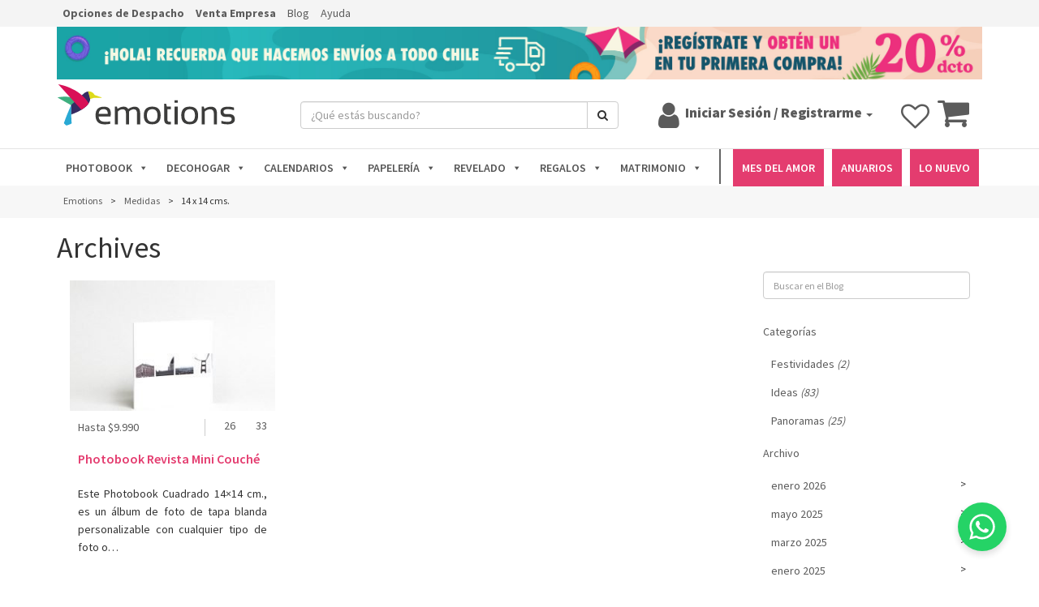

--- FILE ---
content_type: text/html; charset=UTF-8
request_url: https://emotions.cl/filtro/14-x-14-cms/
body_size: 17761
content:
<!DOCTYPE html>
<!--[if IE 7]>
<html class="ie ie7" lang="es">
<![endif]-->
<!--[if IE 8]>
<html class="ie ie8" lang="es">
<![endif]-->
<!--[if !(IE 7) & !(IE 8)]><!-->
<html lang="es">
<!--<![endif]-->
<head>
	<meta charset="UTF-8">
	<meta name="viewport" content="width=device-width, initial-scale=1, maximum-scale=1, user-scalable=no">
	<title>14 x 14 cms. archivos - Emotions</title>
	<link rel="profile" href="https://gmpg.org/xfn/11">
	<link rel="pingback" href="https://emotions.cl/xmlrpc.php">

	<meta name='robots' content='index, follow, max-image-preview:large, max-snippet:-1, max-video-preview:-1' />

	<!-- This site is optimized with the Yoast SEO plugin v17.1 - https://yoast.com/wordpress/plugins/seo/ -->
	<link rel="canonical" href="https://emotions.cl/filtro/14-x-14-cms/" />
	<meta property="og:locale" content="es_ES" />
	<meta property="og:type" content="article" />
	<meta property="og:title" content="14 x 14 cms. archivos - Emotions" />
	<meta property="og:url" content="https://emotions.cl/filtro/14-x-14-cms/" />
	<meta property="og:site_name" content="Emotions" />
	<meta property="og:image" content="https://emotions.cl/wp-content/uploads/2020/06/imgensocial.jpg" />
	<meta property="og:image:width" content="720" />
	<meta property="og:image:height" content="378" />
	<meta name="twitter:card" content="summary_large_image" />
	<script type="application/ld+json" class="yoast-schema-graph">{"@context":"https://schema.org","@graph":[{"@type":"WebSite","@id":"https://emotions.cl/#website","url":"https://emotions.cl/","name":"Emotions","description":"Imprime tus emociones","potentialAction":[{"@type":"SearchAction","target":{"@type":"EntryPoint","urlTemplate":"https://emotions.cl/?s={search_term_string}"},"query-input":"required name=search_term_string"}],"inLanguage":"es"},{"@type":"CollectionPage","@id":"https://emotions.cl/filtro/14-x-14-cms/#webpage","url":"https://emotions.cl/filtro/14-x-14-cms/","name":"14 x 14 cms. archivos - Emotions","isPartOf":{"@id":"https://emotions.cl/#website"},"breadcrumb":{"@id":"https://emotions.cl/filtro/14-x-14-cms/#breadcrumb"},"inLanguage":"es","potentialAction":[{"@type":"ReadAction","target":["https://emotions.cl/filtro/14-x-14-cms/"]}]},{"@type":"BreadcrumbList","@id":"https://emotions.cl/filtro/14-x-14-cms/#breadcrumb","itemListElement":[{"@type":"ListItem","position":1,"name":"Portada","item":"https://emotions.cl/"},{"@type":"ListItem","position":2,"name":"Medidas","item":"https://emotions.cl/filtro/medidas/"},{"@type":"ListItem","position":3,"name":"14 x 14 cms."}]}]}</script>
	<!-- / Yoast SEO plugin. -->


<link rel='dns-prefetch' href='//cdnjs.cloudflare.com' />
<link rel='dns-prefetch' href='//maxcdn.bootstrapcdn.com' />
<link rel='dns-prefetch' href='//www.google.com' />
<link rel='dns-prefetch' href='//fonts.googleapis.com' />
<link rel='dns-prefetch' href='//s.w.org' />
<link rel="alternate" type="application/rss+xml" title="Emotions &raquo; 14 x 14 cms. Filtro Feed" href="https://emotions.cl/filtro/14-x-14-cms/feed/" />
<link rel='stylesheet' id='wp-block-library-css'  href='https://emotions.cl/wp-includes/css/dist/block-library/style.min.css?ver=0c9570f4073c6bcfe2fd8aa1b9ebd0c3' type='text/css' media='all' />
<link rel='stylesheet' id='altcha-widget-styles-css'  href='https://emotions.cl/wp-content/plugins/altcha-spam-protection/public/altcha.css?ver=1.9.0' type='text/css' media='all' />
<link rel='stylesheet' id='contact-form-7-css'  href='https://emotions.cl/wp-content/plugins/contact-form-7/includes/css/styles.css?ver=5.4.2' type='text/css' media='all' />
<link rel='stylesheet' id='eTiendaCss-css'  href='https://emotions.cl/wp-content/plugins/eTienda/inc/../css/eTienda.css?ver=202504110116' type='text/css' media='all' />
<link rel='stylesheet' id='animate-css-css'  href='https://cdnjs.cloudflare.com/ajax/libs/animate.css/4.1.1/animate.min.css?ver=202104091108' type='text/css' media='all' />
<link rel='stylesheet' id='rayala-favorites-css-css'  href='https://emotions.cl/wp-content/plugins/rayala-favorites/src/../assets/css/app.css?ver=202104091108' type='text/css' media='all' />
<link rel='stylesheet' id='megamenu-css'  href='//emotions.cl/wp-content/uploads/maxmegamenu/style.css?ver=b83441' type='text/css' media='all' />
<link rel='stylesheet' id='dashicons-css'  href='https://emotions.cl/wp-includes/css/dashicons.min.css?ver=0c9570f4073c6bcfe2fd8aa1b9ebd0c3' type='text/css' media='all' />
<link rel='stylesheet' id='fontawesome-css'  href='https://maxcdn.bootstrapcdn.com/font-awesome/4.7.0/css/font-awesome.min.css?ver=202511120218' type='text/css' media='all' />
<link rel='stylesheet' id='font-source-pro-css'  href='https://fonts.googleapis.com/css?family=Source+Sans+Pro%3A300%2C400%2C600%2C700%2C900&#038;ver=202511120218' type='text/css' media='all' />
<link rel='stylesheet' id='bootstrap-css'  href='https://emotions.cl/wp-content/themes/emotions/css/bootstrap.min.css?ver=202511120218' type='text/css' media='all' />
<link rel='stylesheet' id='emotions-style-css'  href='https://emotions.cl/wp-content/themes/emotions/style.css?ver=202511120218' type='text/css' media='all' />
<!--[if lt IE 9]>
<link rel='stylesheet' id='emotions-ie-css'  href='https://emotions.cl/wp-content/themes/emotions/css/ie.css?ver=202511120218' type='text/css' media='all' />
<![endif]-->
<link rel='stylesheet' id='emotions-select-css-css'  href='https://emotions.cl/wp-content/themes/emotions/css/select-css.css?ver=202511120218' type='text/css' media='all' />
<link rel='stylesheet' id='emotions-stylesheet-css'  href='https://emotions.cl/wp-content/themes/emotions/css/stylesheet.css?ver=202511120218' type='text/css' media='all' />
<link rel='stylesheet' id='emotions-mega-menu-css'  href='https://emotions.cl/wp-content/themes/emotions/css/mega-menu.css?ver=202511120218' type='text/css' media='all' />
<link rel='stylesheet' id='emotions_cart-css'  href='https://emotions.cl/wp-content/themes/emotions/css/emotions_cart.css?ver=202511120218' type='text/css' media='all' />
<link rel='stylesheet' id='emotions_header-css'  href='https://emotions.cl/wp-content/themes/emotions/css/header.css?ver=202511120218' type='text/css' media='all' />
<link rel='stylesheet' id='emotions_login_modal-css'  href='https://emotions.cl/wp-content/themes/emotions/css/login-modal.css?ver=202511120218' type='text/css' media='all' />
<script type='text/javascript' id='altcha-widget-custom-options-js-after'>
(() => { window.ALTCHA_WIDGET_ATTRS = {"challengeurl":"https:\/\/emotions.cl\/wp-json\/altcha\/v1\/challenge","strings":"{\"error\":\"La verificaci\\u00f3n ha fallado. Int\\u00e9ntelo de nuevo m\\u00e1s tarde.\",\"footer\":\"Protegido por <a href=\\\"https:\\\/\\\/altcha.org\\\/\\\" target=\\\"_blank\\\">ALTCHA<\\\/a>\",\"label\":\"No soy un robot\",\"verified\":\"Verificado\",\"verifying\":\"Verificando...\",\"waitAlert\":\"Verificando... por favor, espere.\"}","hidefooter":"1"}; })();
</script>
<script type='text/javascript' src='https://emotions.cl/wp-content/plugins/rayala-favorites/src/../assets/js/favorites.js?ver=202104091108' id='rayala-favorites-js-js'></script>
<script type='text/javascript' src='https://emotions.cl/wp-includes/js/jquery/jquery.min.js?ver=3.6.0' id='jquery-core-js'></script>
<script type='text/javascript' src='https://emotions.cl/wp-includes/js/jquery/jquery-migrate.min.js?ver=3.3.2' id='jquery-migrate-js'></script>
<script type='text/javascript' src='https://emotions.cl/wp-content/themes/emotions/js/emotions.js?ver=202511120218' id='emotions-js-js'></script>
<script type='text/javascript' src='https://maxcdn.bootstrapcdn.com/bootstrap/3.3.7/js/bootstrap.min.js?ver=202511120218' id='fontawesome-js-js'></script>
<script type='text/javascript' src='https://emotions.cl/wp-content/themes/emotions/js/pedidos.js?ver=202511120218' id='emotions_pedidos-js'></script>
<script type='text/javascript' src='https://emotions.cl/wp-content/themes/emotions/js/post-details.js?ver=202511120218' id='emotions_post_details-js'></script>
<script type='text/javascript' src='https://emotions.cl/wp-includes/js/hoverIntent.min.js?ver=1.10.1' id='hoverIntent-js'></script>
<script type='text/javascript' id='megamenu-js-extra'>
/* <![CDATA[ */
var megamenu = {"timeout":"300","interval":"100"};
/* ]]> */
</script>
<script type='text/javascript' src='https://emotions.cl/wp-content/plugins/megamenu/js/maxmegamenu.js?ver=2.9.4' id='megamenu-js'></script>
<script type='text/javascript' src='https://emotions.cl/wp-content/themes/emotions/js/mega-menu.js?ver=202511120218' id='emotions_mega_menu-js'></script>
<link rel="https://api.w.org/" href="https://emotions.cl/wp-json/" /><link rel="EditURI" type="application/rsd+xml" title="RSD" href="https://emotions.cl/xmlrpc.php?rsd" />
<link rel="wlwmanifest" type="application/wlwmanifest+xml" href="https://emotions.cl/wp-includes/wlwmanifest.xml" /> 

		<style type="text/css" id="wp-custom-css">
			/*
Puedes añadir tu propio CSS aquí.

Haz clic en el icono de ayuda de arriba para averiguar más.
*/

#site-navigation #mega-menu-wrap-primary #mega-menu-primary > li.mega-menu-item.destacado.rojo > a.mega-menu-link {
    background-color: rgb(226, 100, 86)
}

.headerCat h2 {
    border-bottom: 0;
    margin-bottom: 0px;
    margin-top: 32px;
    font-size: 24px;
}

.emotions-category-description-container {
	font-size: 16px;
}

.prd_details .detalle {
	font-size: 16px !important;
}

.prd_details .detalle > a {
	font-size: 16px !important;
}

.grecaptcha-badge { 
	visibility: hidden; 
}

iframe[src*="oembed"] {
    width: 100%;
}		</style>
		<style type="text/css">/** Mega Menu CSS: fs **/</style>
	<script>const $ = jQuery;</script>

<!-- Google Tag Manager -->
<script>(function(w,d,s,l,i){w[l]=w[l]||[];w[l].push({'gtm.start':
new Date().getTime(),event:'gtm.js'});var f=d.getElementsByTagName(s)[0],
j=d.createElement(s),dl=l!='dataLayer'?'&l='+l:'';j.async=true;j.src=
'https://www.googletagmanager.com/gtm.js?id='+i+dl;f.parentNode.insertBefore(j,f);
})(window,document,'script','dataLayer','GTM-PHD6394');</script>
<!-- End Google Tag Manager -->
<!--[if lt IE 9]>
<script src="https://emotions.cl/wp-content/themes/emotions/js/html5.js"></script>
<![endif]-->

<!-- Facebook Pixel Code -->
<script>
  !function(f,b,e,v,n,t,s)
  {if(f.fbq)return;n=f.fbq=function(){n.callMethod?
  n.callMethod.apply(n,arguments):n.queue.push(arguments)};
  if(!f._fbq)f._fbq=n;n.push=n;n.loaded=!0;n.version='2.0';
  n.queue=[];t=b.createElement(e);t.async=!0;
  t.src=v;s=b.getElementsByTagName(e)[0];
  s.parentNode.insertBefore(t,s)}(window, document,'script',
  'https://connect.facebook.net/en_US/fbevents.js');
  fbq('init', '1017632192842312');
  fbq('track', 'PageView');
</script>
<noscript><img height="1" width="1" style="display:none"
  src="https://www.facebook.com/tr?id=1017632192842312&ev=PageView&noscript=1"
/></noscript>
<!-- End Facebook Pixel Code -->

<script>var sessionId = 'guest';
var EMOTION_EDITOR="html5";
</script>

<!-- Start of emotions Zendesk Widget script -->
<!-- <script id="ze-snippet" src="https://static.zdassets.com/ekr/snippet.js?key=d77405bc-20b9-4acd-abba-6126aee29477"> </script> -->
<!-- End of emotions Zendesk Widget script -->

<script>
	!function(g,s,q,r,d){r=g[r]=g[r]||function(){(r.q=r.q||[]).push(
	arguments)};d=s.createElement(q);q=s.getElementsByTagName(q)[0];
	d.src='//d1l6p2sc9645hc.cloudfront.net/tracker.js';q.parentNode.
	insertBefore(d,q)}(window,document,'script','_gs');

	_gs('GSN-379339-B');

	// to track the current user in GoSquared People...
	/* _gs('identify', {
	id:    '',             // replace with the id of the current user
	name:  '',      // replace with the name of the current user
	email: '', // replace with the email of the current user
	// add any other properties...
	});
*/
</script>

<!-- Bootstrap -->
<!-- <link rel="stylesheet" href="https://maxcdn.bootstrapcdn.com/bootstrap/3.3.7/css/bootstrap.min.css" integrity="sha384-BVYiiSIFeK1dGmJRAkycuHAHRg32OmUcww7on3RYdg4Va+PmSTsz/K68vbdEjh4u" crossorigin="anonymous"> -->

<!-- Goal Mailchimp -->
<script type="text/javascript">
	var $mcGoal = {'settings':{'uuid':'2c125ce1ec5478d2ecb898a7d','dc':'us8'}};
	(function() {
		 var sp = document.createElement('script'); sp.type = 'text/javascript'; sp.async = true; sp.defer = true;
		sp.src = ('https:' == document.location.protocol ? 'https://s3.amazonaws.com/downloads.mailchimp.com' : 'http://downloads.mailchimp.com') + '/js/goal.min.js';
		var s = document.getElementsByTagName('script')[0]; s.parentNode.insertBefore(sp, s);
	})();
</script>

<!-- Retail Rocket -->
<script type="text/javascript">
	var rrPartnerId = "5b9feb0497a5252700e26105";
	var rrApi = {};
	var rrApiOnReady = rrApiOnReady || [];
	rrApi.addToBasket = rrApi.order = rrApi.categoryView = rrApi.view =
		rrApi.recomMouseDown = rrApi.recomAddToCart = function() {};
	(function(d) {
		var ref = d.getElementsByTagName('script')[0];
		var apiJs, apiJsId = 'rrApi-jssdk';
		if (d.getElementById(apiJsId)) return;
		apiJs = d.createElement('script');
		apiJs.id = apiJsId;
		apiJs.async = true;
		apiJs.src = "//cdn.retailrocket.net/content/javascript/tracking.js";
		ref.parentNode.insertBefore(apiJs, ref);
	}(document));
</script>
<!-- Retail Rocket, END -->
</head>
<body class="archive tax-filtro term-14-x-14-cms term-80 mega-menu-primary no-avatars" data-navigator="standard" data-editor-url="https://print.emotions.cl">
<!-- intercom -->
<!-- end intercom -->
<!-- Google Tag Manager (noscript) -->
<noscript><iframe src="https://www.googletagmanager.com/ns.html?id=GTM-PHD6394"
height="0" width="0" style="display:none;visibility:hidden"></iframe></noscript>
<!-- End Google Tag Manager (noscript) -->

<script>
	jQuery(document).ready(($) => {
		$loginTrigger = $('#login-trigger');
		$loginTrigger.on('click', (e) => {
			e.preventDefault();
			showModal('?show-login');
		});
	});
</script>

	<!-- Modal -->
	<div class="modal left" id="menuModal" tabindex="-1" role="dialog" aria-labelledby="memuModalLabel">
		<div class="modal-dialog" role="document">
			<div class="modal-content">
				<div class="modal-header">
					<button type="button" class="close" data-dismiss="modal" aria-label="Close"><span aria-hidden="true">&times;</span></button>
					<div class="emotions-responsive-extra-buttons">
															<div class="rayala-favorites-icon-container">
			<a href="/mis-favoritos/">
				<span class="favorite-counter hidden animate__animated animate__bounceIn"></span>
				<i class="fa fa-heart-o icon" aria-hidden="true"></i>
			</a>
		</div>
		<script src="https://emotions.cl/wp-content/plugins/rayala-favorites/assets/js/icon.js?v=202104091108" type="text/javascript" charset="utf-8" async defer></script>

								
						<a href="/carro-de-compras/" title="Carro de compras" class="cart ga-track" data-action="click" data-label="Icono Carrito" data-value="0">
	<i class="fa fa-shopping-cart fa-3x cart-icon"></i>
	<span class="cart-value hidden">0</span>
</a>
					</div>

				</div>
				<div class="modal-body">
											<nav id="site-navigation" class="main-navigation" role="navigation">
							<div id="mega-menu-wrap-primary" class="mega-menu-wrap"><div class="mega-menu-toggle"><div class="mega-toggle-blocks-left"></div><div class="mega-toggle-blocks-center"></div><div class="mega-toggle-blocks-right"><div class='mega-toggle-block mega-menu-toggle-block mega-toggle-block-1' id='mega-toggle-block-1' tabindex='0'><span class='mega-toggle-label' role='button' aria-expanded='false'><span class='mega-toggle-label-closed'>MENU</span><span class='mega-toggle-label-open'>MENU</span></span></div></div></div><ul id="mega-menu-primary" class="mega-menu max-mega-menu mega-menu-horizontal mega-no-js" data-event="hover_intent" data-effect="disabled" data-effect-speed="200" data-effect-mobile="disabled" data-effect-speed-mobile="0" data-mobile-force-width="false" data-second-click="go" data-document-click="collapse" data-vertical-behaviour="standard" data-breakpoint="1170" data-unbind="true" data-mobile-state="collapse_all" data-hover-intent-timeout="300" data-hover-intent-interval="100"><li class='mega-menu-item mega-menu-item-type-custom mega-menu-item-object-custom mega-menu-item-has-children mega-menu-megamenu mega-align-bottom-left mega-menu-megamenu mega-menu-item-8465' id='mega-menu-item-8465'><a title="PHOTOBOOK" class="mega-menu-link" href="#" aria-haspopup="true" aria-expanded="false" tabindex="0">PHOTOBOOK<span class="mega-indicator"></span></a>
<ul class="mega-sub-menu">
<li class='mega-menu-item mega-menu-item-type-custom mega-menu-item-object-custom mega-menu-item-has-children mega-menu-columns-1-of-3 mega-menu-item-8459' id='mega-menu-item-8459'><a title="Photobooks Tradicionales" class="mega-menu-link" href="https://emotions.cl/photobook/">Photobooks Tradicionales<span class="mega-indicator"></span></a>
	<ul class="mega-sub-menu">
<li class='mega-menu-item mega-menu-item-type-taxonomy mega-menu-item-object-category mega-menu-item-6330' id='mega-menu-item-6330'><a title="Photobook Revista" class="mega-menu-link" href="https://emotions.cl/photobook/photobook-revista/">Photobook Revista</a></li><li class='mega-menu-item mega-menu-item-type-taxonomy mega-menu-item-object-category mega-menu-item-6328' id='mega-menu-item-6328'><a title="Photobook Pocket" class="mega-menu-link" href="https://emotions.cl/photobook/photobook-pocket/">Photobook Pocket</a></li><li class='mega-menu-item mega-menu-item-type-taxonomy mega-menu-item-object-category mega-menu-item-6332' id='mega-menu-item-6332'><a title="Photobook Classic" class="mega-menu-link" href="https://emotions.cl/photobook/photobook-classic/">Photobook Classic</a></li><li class='mega-menu-item mega-menu-item-type-custom mega-menu-item-object-custom mega-menu-item-9215' id='mega-menu-item-9215'><a title="Photobook Limited ¡NUEVO!" class="mega-menu-link" href="https://emotions.cl/photobook/photobook-limited/">Photobook Limited ¡NUEVO!</a></li><li class='mega-menu-item mega-menu-item-type-taxonomy mega-menu-item-object-category mega-menu-item-6638' id='mega-menu-item-6638'><a title="Photobook Cuadrado" class="mega-menu-link" href="https://emotions.cl/photobook/photobook-cuadrado/">Photobook Cuadrado</a></li><li class='mega-menu-item mega-menu-item-type-taxonomy mega-menu-item-object-category mega-menu-item-6329' id='mega-menu-item-6329'><a title="Photobook Premium" class="mega-menu-link" href="https://emotions.cl/photobook/photobook-premium/">Photobook Premium</a></li><li class='mega-menu-item mega-menu-item-type-taxonomy mega-menu-item-object-category mega-menu-item-6335' id='mega-menu-item-6335'><a title="Photobook Deluxe" class="mega-menu-link" href="https://emotions.cl/photobook/photobook-deluxe/">Photobook Deluxe</a></li><li class='mega-menu-item mega-menu-item-type-taxonomy mega-menu-item-object-category mega-menu-item-16635' id='mega-menu-item-16635'><a class="mega-menu-link" href="https://emotions.cl/photobook/photobooks-con-calce-perfecto/">Photobooks con Calce Perfecto</a></li><li class='mega-menu-item mega-menu-item-type-taxonomy mega-menu-item-object-category mega-menu-item-6643' id='mega-menu-item-6643'><a title="Cuentos Infantiles" class="mega-menu-link" href="https://emotions.cl/ninos-y-jugueteria/cuentos-infantiles/">Cuentos y Libros Infantiles</a></li><li class='mega-menu-item mega-menu-item-type-taxonomy mega-menu-item-object-category mega-menu-item-17932' id='mega-menu-item-17932'><a class="mega-menu-link" href="https://emotions.cl/photobook/sobrecubierta-de-photobook/">Sobrecubierta de Photobook</a></li>	</ul>
</li><li class='mega-menu-item mega-menu-item-type-custom mega-menu-item-object-custom mega-menu-item-has-children mega-menu-columns-1-of-3 mega-menu-item-8462' id='mega-menu-item-8462'><a title="Photobooks Design" class="mega-menu-link" href="https://emotions.cl/photobooks-design/">Photobooks Design<span class="mega-indicator"></span></a>
	<ul class="mega-sub-menu">
<li class='mega-menu-item mega-menu-item-type-taxonomy mega-menu-item-object-category mega-menu-item-15643' id='mega-menu-item-15643'><a class="mega-menu-link" href="https://emotions.cl/photobooks-design/photobook-abuela-y-abuelo/">Photobook Abuela y Abuelo</a></li><li class='mega-menu-item mega-menu-item-type-taxonomy mega-menu-item-object-category mega-menu-item-15644' id='mega-menu-item-15644'><a class="mega-menu-link" href="https://emotions.cl/photobooks-design/photobook-mama-y-papa/">Photobook Mamá y Papá</a></li><li class='mega-menu-item mega-menu-item-type-taxonomy mega-menu-item-object-category mega-menu-item-18022' id='mega-menu-item-18022'><a class="mega-menu-link" href="https://emotions.cl/photobooks-design/photobook-mascotas/">Photobook Mascotas</a></li><li class='mega-menu-item mega-menu-item-type-taxonomy mega-menu-item-object-category mega-menu-item-8463' id='mega-menu-item-8463'><a title="Photobook Matrimonio" class="mega-menu-link" href="https://emotions.cl/photobooks-design/photobook-matrimonio/">Photobook Matrimonio</a></li><li class='mega-menu-item mega-menu-item-type-taxonomy mega-menu-item-object-category mega-menu-item-16094' id='mega-menu-item-16094'><a class="mega-menu-link" href="https://emotions.cl/photobooks-design/photobook-para-los-enamorados/">Photobook para los Enamorados</a></li><li class='mega-menu-item mega-menu-item-type-taxonomy mega-menu-item-object-category mega-menu-item-8464' id='mega-menu-item-8464'><a title="Photobooks Vacaciones y Viajes" class="mega-menu-link" href="https://emotions.cl/photobooks-design/photobooks-vacaciones-y-viajes/">Photobooks Vacaciones y Viajes</a></li><li class='mega-menu-item mega-menu-item-type-taxonomy mega-menu-item-object-category mega-menu-item-15350' id='mega-menu-item-15350'><a class="mega-menu-link" href="https://emotions.cl/photobooks-design/anuarios/">Anuarios Escolares</a></li><li class='mega-menu-item mega-menu-item-type-taxonomy mega-menu-item-object-category mega-menu-item-16552' id='mega-menu-item-16552'><a class="mega-menu-link" href="https://emotions.cl/photobooks-design/libro-de-cocina-personalizado/">Libro de Cocina Personalizado</a></li><li class='mega-menu-item mega-menu-item-type-taxonomy mega-menu-item-object-category mega-menu-item-18583' id='mega-menu-item-18583'><a class="mega-menu-link" href="https://emotions.cl/photobooks-design/libros-personalizados/">Libros Personalizados</a></li><li class='mega-menu-item mega-menu-item-type-taxonomy mega-menu-item-object-category mega-menu-item-16090' id='mega-menu-item-16090'><a class="mega-menu-link" href="https://emotions.cl/photobooks-design/mi-libro-yo-lo-escribi/">Mi Libro Yo Lo Escribí</a></li>	</ul>
</li><li class='mega-menu-item mega-menu-item-type-custom mega-menu-item-object-custom mega-menu-item-has-children mega-menu-columns-1-of-3 mega-menu-item-16636' id='mega-menu-item-16636'><a class="mega-menu-link" href="#">Conoce lo que es un Photobook<span class="mega-indicator"></span></a>
	<ul class="mega-sub-menu">
<li class='mega-menu-item mega-menu-item-type-custom mega-menu-item-object-custom mega-menu-item-16637' id='mega-menu-item-16637'><a class="mega-menu-link" href="https://emotions.cl/blog/que-diferencia-hay-entre-un-photobook-y-un-album-de-fotos-tradicional/">¿Qué diferencia hay entre un Photobook y un Álbum de Fotos Tradicional?</a></li><li class='mega-menu-item mega-menu-item-type-custom mega-menu-item-object-custom mega-menu-item-16638' id='mega-menu-item-16638'><a class="mega-menu-link" href="https://emotions.cl/blog/que-photobook-elegir/">¿Qué Photobook elegir?</a></li><li class='mega-menu-item mega-menu-item-type-custom mega-menu-item-object-custom mega-menu-item-16639' id='mega-menu-item-16639'><a class="mega-menu-link" href="https://www.youtube.com/playlist?list=PLRa9kbKSE3LCgWJAnGt325Kroav6P3rHc">Conoce nuestros Photobooks en los siguientes videos</a></li><li class='mega-menu-item mega-menu-item-type-custom mega-menu-item-object-custom mega-menu-item-16640' id='mega-menu-item-16640'><a class="mega-menu-link" href="https://www.youtube.com/playlist?list=PLRa9kbKSE3LBUEiQejbKKldrFZPJ26Rr7">Aprende a crear tu Photobook en los siguientes videos</a></li>	</ul>
</li></ul>
</li><li class='mega-menu-item mega-menu-item-type-custom mega-menu-item-object-custom mega-menu-item-has-children mega-menu-megamenu mega-align-bottom-left mega-menu-grid mega-menu-item-11144' id='mega-menu-item-11144'><a title="DECOHOGAR" class="mega-menu-link" href="#" aria-haspopup="true" aria-expanded="false" tabindex="0">DECOHOGAR<span class="mega-indicator"></span></a>
<ul class="mega-sub-menu">
<li class='mega-menu-row mega-menu-titulo mega-text-center menu-titulo text-center' id='mega-menu-11144-0'>
	<ul class="mega-sub-menu">
<li class='mega-menu-column mega-azul mega-menu-columns-12-of-12 azul' id='mega-menu-11144-0-0'>
		<ul class="mega-sub-menu">
<li class='mega-menu-item mega-menu-item-type-widget emotions_widget mega-menu-item-emotions_link_widget-2' id='mega-menu-item-emotions_link_widget-2'>				<a class="link" href="https://emotions.cl/decoracion-hogar/">
		
					<h4 class="mega-block-title">DECORACIÓN HOGAR PERSONALIZABLE</h4>		
				</a>
		</li>		</ul>
</li>	</ul>
</li><li class='mega-menu-row' id='mega-menu-11144-1'>
	<ul class="mega-sub-menu">
<li class='mega-menu-column mega-menu-columns-4-of-12' id='mega-menu-11144-1-0'>
		<ul class="mega-sub-menu">
<li class='mega-menu-item mega-menu-item-type-custom mega-menu-item-object-custom mega-menu-item-has-children mega-menu-item-9275' id='mega-menu-item-9275'><a title="FOTO ENMARCADA PERSONALIZABLE" class="mega-menu-link" href="#">CUADROS Y MARCOS PERSONALIZABLES<span class="mega-indicator"></span></a>
			<ul class="mega-sub-menu">
<li class='mega-menu-item mega-menu-item-type-custom mega-menu-item-object-custom mega-menu-item-14942' id='mega-menu-item-14942'><a class="mega-menu-link" href="https://emotions.cl/decoracion-hogar/todos-los-marcos-de-foto/?filter=cuadros-grandes">Cuadros Tradicionales Grandes</a></li><li class='mega-menu-item mega-menu-item-type-taxonomy mega-menu-item-object-category mega-menu-item-9284' id='mega-menu-item-9284'><a title="Marco para Foto Clásico" class="mega-menu-link" href="https://emotions.cl/decoracion-hogar/marco-para-foto-clasico/">Marco para Foto Clásico</a></li><li class='mega-menu-item mega-menu-item-type-taxonomy mega-menu-item-object-category mega-menu-item-9285' id='mega-menu-item-9285'><a title="Marcos Passepartout" class="mega-menu-link" href="https://emotions.cl/decoracion-hogar/marco-para-foto-passepartout/">Marcos Passepartout</a></li><li class='mega-menu-item mega-menu-item-type-taxonomy mega-menu-item-object-category mega-menu-item-17896' id='mega-menu-item-17896'><a class="mega-menu-link" href="https://emotions.cl/decoracion-hogar/pack-de-marcos-de-fotos/">Pack de Marcos de Fotos</a></li><li class='mega-menu-item mega-menu-item-type-taxonomy mega-menu-item-object-category mega-menu-item-13168' id='mega-menu-item-13168'><a class="mega-menu-link" href="https://emotions.cl/decoracion-hogar/todos-los-marcos-de-foto/">Todos los Cuadros y Marcos de Foto</a></li>			</ul>
</li>		</ul>
</li><li class='mega-menu-column mega-menu-columns-4-of-12' id='mega-menu-11144-1-1'>
		<ul class="mega-sub-menu">
<li class='mega-menu-item mega-menu-item-type-custom mega-menu-item-object-custom mega-menu-item-has-children mega-menu-item-9276' id='mega-menu-item-9276'><a title="CUADROS Y PÓSTERS PERSONALIZABLES" class="mega-menu-link" href="#">CUADROS Y PÓSTERS PERSONALIZABLES<span class="mega-indicator"></span></a>
			<ul class="mega-sub-menu">
<li class='mega-menu-item mega-menu-item-type-taxonomy mega-menu-item-object-category mega-menu-item-14314' id='mega-menu-item-14314'><a class="mega-menu-link" href="https://emotions.cl/decoracion-hogar/cuadro-borde-madera-y-foto-tela/">CUADRO BORDE MADERA Y FOTO TELA</a></li><li class='mega-menu-item mega-menu-item-type-taxonomy mega-menu-item-object-category mega-menu-item-8248' id='mega-menu-item-8248'><a title="Cuadro Borde Madera" class="mega-menu-link" href="https://emotions.cl/decoracion-hogar/cuadro-borde-madera/">Cuadro Borde Madera</a></li><li class='mega-menu-item mega-menu-item-type-taxonomy mega-menu-item-object-category mega-menu-item-6432' id='mega-menu-item-6432'><a title="Foto Laminada" class="mega-menu-link" href="https://emotions.cl/decoracion-hogar/foto-laminada/">Foto Laminada</a></li><li class='mega-menu-item mega-menu-item-type-taxonomy mega-menu-item-object-category mega-menu-item-6433' id='mega-menu-item-6433'><a title="Foto Pared" class="mega-menu-link" href="https://emotions.cl/decoracion-hogar/foto-pared/">Foto Pared</a></li><li class='mega-menu-item mega-menu-item-type-taxonomy mega-menu-item-object-category mega-menu-item-6434' id='mega-menu-item-6434'><a title="Foto Tela" class="mega-menu-link" href="https://emotions.cl/decoracion-hogar/foto-tela/">Foto Tela</a></li><li class='mega-menu-item mega-menu-item-type-taxonomy mega-menu-item-object-category mega-menu-item-6452' id='mega-menu-item-6452'><a title="Poster Fotográfico" class="mega-menu-link" href="https://emotions.cl/decoracion-hogar/poster-fotografico/">Poster Fotográfico</a></li>			</ul>
</li>		</ul>
</li><li class='mega-menu-column mega-menu-columns-4-of-12' id='mega-menu-11144-1-2'>
		<ul class="mega-sub-menu">
<li class='mega-menu-item mega-menu-item-type-custom mega-menu-item-object-custom mega-menu-item-has-children mega-menu-item-10990' id='mega-menu-item-10990'><a title="OTROS PERSONALIZABLES" class="mega-menu-link" href="#">OTROS PERSONALIZABLES<span class="mega-indicator"></span></a>
			<ul class="mega-sub-menu">
<li class='mega-menu-item mega-menu-item-type-taxonomy mega-menu-item-object-category mega-menu-item-15210' id='mega-menu-item-15210'><a class="mega-menu-link" href="https://emotions.cl/decoracion-hogar/cojines-personalizables/">Cojines Personalizables</a></li><li class='mega-menu-item mega-menu-item-type-taxonomy mega-menu-item-object-category mega-menu-item-16323' id='mega-menu-item-16323'><a class="mega-menu-link" href="https://emotions.cl/regalos/beber-y-mesa/guantes-de-cocina-personalizados/">Guantes de Cocina</a></li><li class='mega-menu-item mega-menu-item-type-taxonomy mega-menu-item-object-category mega-menu-item-10992' id='mega-menu-item-10992'><a title="Individuales" class="mega-menu-link" href="https://emotions.cl/regalos/beber-y-mesa/individuales/">Individuales</a></li><li class='mega-menu-item mega-menu-item-type-taxonomy mega-menu-item-object-category mega-menu-item-10993' id='mega-menu-item-10993'><a title="Magnetos" class="mega-menu-link" href="https://emotions.cl/regalos/magnetos/">Magnetos</a></li><li class='mega-menu-item mega-menu-item-type-taxonomy mega-menu-item-object-category mega-menu-item-10994' id='mega-menu-item-10994'><a title="Magnetos Clásicos" class="mega-menu-link" href="https://emotions.cl/regalos/magnetos/magnetos-clasicos/">Magnetos Clásicos</a></li><li class='mega-menu-item mega-menu-item-type-taxonomy mega-menu-item-object-category mega-menu-item-10995' id='mega-menu-item-10995'><a title="Magnetos Instagram" class="mega-menu-link" href="https://emotions.cl/regalos/magnetos/magnetos-instagram/">Magnetos Instagram</a></li><li class='mega-menu-item mega-menu-item-type-taxonomy mega-menu-item-object-category mega-menu-item-10991' id='mega-menu-item-10991'><a title="Posavasos" class="mega-menu-link" href="https://emotions.cl/regalos/beber-y-mesa/posavasos/">Posavasos</a></li><li class='mega-menu-item mega-menu-item-type-taxonomy mega-menu-item-object-category mega-menu-item-16320' id='mega-menu-item-16320'><a class="mega-menu-link" href="https://emotions.cl/regalos/relojes-personalizados/">Relojes</a></li><li class='mega-menu-item mega-menu-item-type-taxonomy mega-menu-item-object-category mega-menu-item-16213' id='mega-menu-item-16213'><a class="mega-menu-link" href="https://emotions.cl/regalos/beber-y-mesa/tazones/">Tazones Cerámicos</a></li>			</ul>
</li>		</ul>
</li>	</ul>
</li><li class='mega-menu-row mega-menu-titulo mega-text-center menu-titulo text-center' id='mega-menu-11144-2'>
	<ul class="mega-sub-menu">
<li class='mega-menu-column mega-azul mega-menu-columns-12-of-12 azul' id='mega-menu-11144-2-0'>
		<ul class="mega-sub-menu">
<li class='mega-menu-item mega-menu-item-type-widget emotions_widget mega-menu-item-emotions_link_widget-3' id='mega-menu-item-emotions_link_widget-3'>				<a class="link" href="https://emotions.cl/decoracion-hogar-no-personalizable">
		
					<h4 class="mega-block-title">DECORACIÓN HOGAR NO PERSONALIZABLE</h4>		
				</a>
		</li>		</ul>
</li>	</ul>
</li><li class='mega-menu-row' id='mega-menu-11144-3'>
	<ul class="mega-sub-menu">
<li class='mega-menu-column mega-menu-columns-3-of-12' id='mega-menu-11144-3-0'>
		<ul class="mega-sub-menu">
<li class='mega-menu-item mega-menu-item-type-custom mega-menu-item-object-custom mega-menu-item-has-children mega-menu-item-12768' id='mega-menu-item-12768'><a class="mega-menu-link" href="#">MESA Y COCINA<span class="mega-indicator"></span></a>
			<ul class="mega-sub-menu">
<li class='mega-menu-item mega-menu-item-type-taxonomy mega-menu-item-object-category mega-menu-item-12769' id='mega-menu-item-12769'><a class="mega-menu-link" href="https://emotions.cl/decoracion-hogar-no-personalizable/individuales-no-personalizables/">Individuales No Personalizables</a></li><li class='mega-menu-item mega-menu-item-type-taxonomy mega-menu-item-object-category mega-menu-item-12770' id='mega-menu-item-12770'><a class="mega-menu-link" href="https://emotions.cl/decoracion-hogar-no-personalizable/posavasos-no-personalizables/">Posavasos</a></li>			</ul>
</li>		</ul>
</li><li class='mega-menu-column mega-menu-columns-4-of-12' id='mega-menu-11144-3-1'>
		<ul class="mega-sub-menu">
<li class='mega-menu-item mega-menu-item-type-custom mega-menu-item-object-custom mega-menu-item-has-children mega-menu-item-12815' id='mega-menu-item-12815'><a class="mega-menu-link" href="#">DECORACIÓN<span class="mega-indicator"></span></a>
			<ul class="mega-sub-menu">
<li class='mega-menu-item mega-menu-item-type-taxonomy mega-menu-item-object-category mega-menu-item-14245' id='mega-menu-item-14245'><a class="mega-menu-link" href="https://emotions.cl/valdeco/">Valdeco (Adhesivos Decorativos)</a></li><li class='mega-menu-item mega-menu-item-type-taxonomy mega-menu-item-object-category mega-menu-item-12816' id='mega-menu-item-12816'><a class="mega-menu-link" href="https://emotions.cl/decoracion-hogar-no-personalizable/adornos-poliresina/">Adornos Poliresina</a></li><li class='mega-menu-item mega-menu-item-type-taxonomy mega-menu-item-object-category mega-menu-item-14246' id='mega-menu-item-14246'><a class="mega-menu-link" href="https://emotions.cl/decoracion-hogar-no-personalizable/adornos-vgo/">Adornos VGO</a></li><li class='mega-menu-item mega-menu-item-type-taxonomy mega-menu-item-object-category mega-menu-item-12976' id='mega-menu-item-12976'><a class="mega-menu-link" href="https://emotions.cl/decoracion-hogar-no-personalizable/cactus-y-suculentas/">Cactus y Suculentas</a></li><li class='mega-menu-item mega-menu-item-type-taxonomy mega-menu-item-object-category mega-menu-item-14248' id='mega-menu-item-14248'><a class="mega-menu-link" href="https://emotions.cl/decoracion-hogar-no-personalizable/fanales-y-velas-led/">Fanales y Velas Led</a></li><li class='mega-menu-item mega-menu-item-type-taxonomy mega-menu-item-object-category mega-menu-item-14247' id='mega-menu-item-14247'><a class="mega-menu-link" href="https://emotions.cl/decoracion-hogar-no-personalizable/relojes-decorativos/">Relojes Decorativos</a></li>			</ul>
</li>		</ul>
</li><li class='mega-menu-column mega-menu-columns-2-of-12' id='mega-menu-11144-3-2'>
		<ul class="mega-sub-menu">
<li class='mega-menu-item mega-menu-item-type-custom mega-menu-item-object-custom mega-menu-item-has-children mega-menu-item-14244' id='mega-menu-item-14244'><a class="mega-menu-link" href="#">ARTISTAS y DISEÑO<span class="mega-indicator"></span></a>
			<ul class="mega-sub-menu">
<li class='mega-menu-item mega-menu-item-type-taxonomy mega-menu-item-object-category mega-menu-item-16980' id='mega-menu-item-16980'><a class="mega-menu-link" href="https://emotions.cl/productos-y-servicios-especiales/tita-bianchi/">Tita Bianchi</a></li>			</ul>
</li>		</ul>
</li><li class='mega-menu-column mega-menu-columns-3-of-12' id='mega-menu-11144-3-3'>
		<ul class="mega-sub-menu">
<li class='mega-menu-item mega-menu-item-type-custom mega-menu-item-object-custom mega-menu-item-has-children mega-menu-item-14594' id='mega-menu-item-14594'><a class="mega-menu-link" href="#">FIJACIONES Y ADHESIVOS<span class="mega-indicator"></span></a>
			<ul class="mega-sub-menu">
<li class='mega-menu-item mega-menu-item-type-taxonomy mega-menu-item-object-category mega-menu-item-14596' id='mega-menu-item-14596'><a class="mega-menu-link" href="https://emotions.cl/decoracion-hogar-no-personalizable/fijaciones-y-adhesivos/">Fijaciones y Adhesivos</a></li>			</ul>
</li>		</ul>
</li>	</ul>
</li></ul>
</li><li class='mega-menu-item mega-menu-item-type-taxonomy mega-menu-item-object-category mega-menu-item-has-children mega-align-bottom-left mega-menu-flyout mega-menu-item-185' id='mega-menu-item-185'><a title="CALENDARIOS" class="mega-menu-link" href="https://emotions.cl/calendarios/" aria-haspopup="true" aria-expanded="false" tabindex="0">CALENDARIOS<span class="mega-indicator"></span></a>
<ul class="mega-sub-menu">
<li class='mega-menu-item mega-menu-item-type-taxonomy mega-menu-item-object-category mega-menu-item-6428' id='mega-menu-item-6428'><a title="Calendario de Escritorio" class="mega-menu-link" href="https://emotions.cl/calendarios/calendario-de-escritorio/">Calendario de Escritorio</a></li><li class='mega-menu-item mega-menu-item-type-taxonomy mega-menu-item-object-category mega-menu-item-6430' id='mega-menu-item-6430'><a title="Calendario de Pared" class="mega-menu-link" href="https://emotions.cl/calendarios/calendario-de-pared/">Calendario de Pared</a></li><li class='mega-menu-item mega-menu-item-type-taxonomy mega-menu-item-object-category mega-menu-item-7667' id='mega-menu-item-7667'><a title="Calendario Base Madera" class="mega-menu-link" href="https://emotions.cl/calendarios/calendario-base-madera/">Calendario Base Madera</a></li><li class='mega-menu-item mega-menu-item-type-taxonomy mega-menu-item-object-category mega-menu-item-7669' id='mega-menu-item-7669'><a title="Calendario Poster" class="mega-menu-link" href="https://emotions.cl/calendarios/calendario-poster/">Calendario Poster</a></li><li class='mega-menu-item mega-menu-item-type-taxonomy mega-menu-item-object-category mega-menu-item-18870' id='mega-menu-item-18870'><a class="mega-menu-link" href="https://emotions.cl/calendarios/calendarios-no-personalizados/">Calendarios No Personalizados</a></li></ul>
</li><li class='mega-menu-item mega-menu-item-type-taxonomy mega-menu-item-object-category mega-menu-item-has-children mega-align-bottom-left mega-menu-flyout mega-menu-item-183' id='mega-menu-item-183'><a title="PAPELERÍA" class="mega-menu-link" href="https://emotions.cl/papeleria/" aria-haspopup="true" aria-expanded="false" tabindex="0">PAPELERÍA<span class="mega-indicator"></span></a>
<ul class="mega-sub-menu">
<li class='mega-menu-item mega-menu-item-type-taxonomy mega-menu-item-object-category mega-menu-item-6437' id='mega-menu-item-6437'><a title="Agendas" class="mega-menu-link" href="https://emotions.cl/oficina/agendas/">Agendas y Planificadores</a></li><li class='mega-menu-item mega-menu-item-type-taxonomy mega-menu-item-object-category mega-menu-item-12382' id='mega-menu-item-12382'><a class="mega-menu-link" href="https://emotions.cl/oficina/blocks/">Block de Dibujo</a></li><li class='mega-menu-item mega-menu-item-type-taxonomy mega-menu-item-object-category mega-menu-item-12381' id='mega-menu-item-12381'><a class="mega-menu-link" href="https://emotions.cl/oficina/carpetas/">Carpetas</a></li><li class='mega-menu-item mega-menu-item-type-taxonomy mega-menu-item-object-category mega-menu-item-12380' id='mega-menu-item-12380'><a class="mega-menu-link" href="https://emotions.cl/oficina/croqueras/">Croqueras</a></li><li class='mega-menu-item mega-menu-item-type-taxonomy mega-menu-item-object-category mega-menu-item-12379' id='mega-menu-item-12379'><a class="mega-menu-link" href="https://emotions.cl/oficina/cuadernos/">Cuadernos</a></li><li class='mega-menu-item mega-menu-item-type-taxonomy mega-menu-item-object-category mega-menu-item-12400' id='mega-menu-item-12400'><a class="mega-menu-link" href="https://emotions.cl/papeleria/invitaciones/">Invitaciones</a></li><li class='mega-menu-item mega-menu-item-type-taxonomy mega-menu-item-object-category mega-menu-item-12404' id='mega-menu-item-12404'><a class="mega-menu-link" href="https://emotions.cl/oficina/libretas/">Libretas</a></li><li class='mega-menu-item mega-menu-item-type-taxonomy mega-menu-item-object-category mega-menu-item-12399' id='mega-menu-item-12399'><a class="mega-menu-link" href="https://emotions.cl/papeleria/postales/">Postales</a></li><li class='mega-menu-item mega-menu-item-type-taxonomy mega-menu-item-object-category mega-menu-item-12403' id='mega-menu-item-12403'><a class="mega-menu-link" href="https://emotions.cl/papeleria/santitos/">Santitos</a></li><li class='mega-menu-item mega-menu-item-type-taxonomy mega-menu-item-object-category mega-menu-item-12401' id='mega-menu-item-12401'><a class="mega-menu-link" href="https://emotions.cl/papeleria/tarjetas-de-visita/">Tarjetas de Visita</a></li><li class='mega-menu-item mega-menu-item-type-taxonomy mega-menu-item-object-category mega-menu-item-12398' id='mega-menu-item-12398'><a class="mega-menu-link" href="https://emotions.cl/papeleria/tarjetas-dipticas/">Tarjetas Dípticas</a></li></ul>
</li><li class='mega-menu-item mega-menu-item-type-taxonomy mega-menu-item-object-category mega-menu-item-has-children mega-align-bottom-left mega-menu-flyout mega-menu-item-12337' id='mega-menu-item-12337'><a class="mega-menu-link" href="https://emotions.cl/impresion-revelado/" aria-haspopup="true" aria-expanded="false" tabindex="0">REVELADO<span class="mega-indicator"></span></a>
<ul class="mega-sub-menu">
<li class='mega-menu-item mega-menu-item-type-taxonomy mega-menu-item-object-category mega-menu-item-13148' id='mega-menu-item-13148'><a class="mega-menu-link" href="https://emotions.cl/impresion-revelado/pack-de-fotos-nueva-tecnologia-hp/">Pack de Fotos ¡Nueva Tecnología HP!</a></li><li class='mega-menu-item mega-menu-item-type-taxonomy mega-menu-item-object-category mega-menu-item-12340' id='mega-menu-item-12340'><a class="mega-menu-link" href="https://emotions.cl/impresion-revelado/pack-de-fotos/">Pack de Fotos Tradicional</a></li><li class='mega-menu-item mega-menu-item-type-taxonomy mega-menu-item-object-category mega-menu-item-12338' id='mega-menu-item-12338'><a class="mega-menu-link" href="https://emotions.cl/impresion-revelado/revelado-impresion-revelado/">Revelado Digital</a></li><li class='mega-menu-item mega-menu-item-type-taxonomy mega-menu-item-object-category mega-menu-item-16159' id='mega-menu-item-16159'><a class="mega-menu-link" href="https://emotions.cl/impresion-revelado/album-de-fotos-personalizados/">Álbum de Fotos Personalizados</a></li><li class='mega-menu-item mega-menu-item-type-taxonomy mega-menu-item-object-category mega-menu-item-16160' id='mega-menu-item-16160'><a class="mega-menu-link" href="https://emotions.cl/impresion-revelado/album-de-fotos-no-personalizados/">Álbum de Fotos No Personalizados</a></li></ul>
</li><li class='mega-menu-item mega-menu-item-type-taxonomy mega-menu-item-object-category mega-menu-item-has-children mega-menu-megamenu mega-align-bottom-left mega-menu-grid mega-menu-item-151' id='mega-menu-item-151'><a title="REGALOS" class="mega-menu-link" href="https://emotions.cl/regalos/" aria-haspopup="true" aria-expanded="false" tabindex="0">REGALOS<span class="mega-indicator"></span></a>
<ul class="mega-sub-menu">
<li class='mega-menu-row mega-menu-titulo mega-text-center menu-titulo text-center' id='mega-menu-151-0'>
	<ul class="mega-sub-menu">
<li class='mega-menu-column mega-azul mega-menu-columns-12-of-12 azul' id='mega-menu-151-0-0'>
		<ul class="mega-sub-menu">
<li class='mega-menu-item mega-menu-item-type-widget emotions_widget mega-menu-item-emotions_link_widget-5' id='mega-menu-item-emotions_link_widget-5'>				<a class="link" href="https://emotions.cl/regalos/">
		
					<h4 class="mega-block-title">REGALOS PERSONALIZABLES</h4>		
				</a>
		</li>		</ul>
</li>	</ul>
</li><li class='mega-menu-row' id='mega-menu-151-1'>
	<ul class="mega-sub-menu">
<li class='mega-menu-column mega-menu-columns-3-of-12' id='mega-menu-151-1-0'>
		<ul class="mega-sub-menu">
<li class='mega-menu-item mega-menu-item-type-taxonomy mega-menu-item-object-category mega-menu-item-has-children mega-menu-item-6454' id='mega-menu-item-6454'><a title="Beber y Mesa" class="mega-menu-link" href="https://emotions.cl/regalos/beber-y-mesa/">Beber y Mesa<span class="mega-indicator"></span></a>
			<ul class="mega-sub-menu">
<li class='mega-menu-item mega-menu-item-type-taxonomy mega-menu-item-object-category mega-menu-item-16322' id='mega-menu-item-16322'><a class="mega-menu-link" href="https://emotions.cl/regalos/beber-y-mesa/guantes-de-cocina-personalizados/">Guantes de Cocina</a></li><li class='mega-menu-item mega-menu-item-type-taxonomy mega-menu-item-object-category mega-menu-item-8562' id='mega-menu-item-8562'><a title="Tazones" class="mega-menu-link" href="https://emotions.cl/regalos/beber-y-mesa/tazones/">Tazones Cerámicos</a></li><li class='mega-menu-item mega-menu-item-type-taxonomy mega-menu-item-object-category mega-menu-item-13235' id='mega-menu-item-13235'><a class="mega-menu-link" href="https://emotions.cl/regalos/beber-y-mesa/tazones-y-mugs-metalicos/">Tazones y Mugs Metálicos</a></li><li class='mega-menu-item mega-menu-item-type-taxonomy mega-menu-item-object-category mega-menu-item-8563' id='mega-menu-item-8563'><a title="Vaso Schopero y Botella Deportiva" class="mega-menu-link" href="https://emotions.cl/regalos/beber-y-mesa/vasos-schoperos/">Vasos y Schoperos</a></li><li class='mega-menu-item mega-menu-item-type-taxonomy mega-menu-item-object-category mega-menu-item-17060' id='mega-menu-item-17060'><a class="mega-menu-link" href="https://emotions.cl/regalos/beber-y-mesa/botellas-y-termos/">Botellas y Termos</a></li><li class='mega-menu-item mega-menu-item-type-taxonomy mega-menu-item-object-category mega-menu-item-12787' id='mega-menu-item-12787'><a class="mega-menu-link" href="https://emotions.cl/regalos/beber-y-mesa/individuales/">Individuales</a></li><li class='mega-menu-item mega-menu-item-type-taxonomy mega-menu-item-object-category mega-menu-item-8561' id='mega-menu-item-8561'><a title="Posavasos" class="mega-menu-link" href="https://emotions.cl/regalos/beber-y-mesa/posavasos/">Posavasos</a></li><li class='mega-menu-item mega-menu-item-type-taxonomy mega-menu-item-object-category mega-menu-item-15048' id='mega-menu-item-15048'><a class="mega-menu-link" href="https://emotions.cl/regalos/beber-y-mesa/accesorios-de-cocina/">Accesorios de Cocina</a></li>			</ul>
</li>		</ul>
</li><li class='mega-menu-column mega-menu-columns-2-of-12' id='mega-menu-151-1-1'>
		<ul class="mega-sub-menu">
<li class='mega-menu-item mega-menu-item-type-taxonomy mega-menu-item-object-category mega-menu-item-has-children mega-menu-item-6455' id='mega-menu-item-6455'><a title="Bolsos y Ropa" class="mega-menu-link" href="https://emotions.cl/regalos/bolsos-y-ropa/">Bolsos y Ropa<span class="mega-indicator"></span></a>
			<ul class="mega-sub-menu">
<li class='mega-menu-item mega-menu-item-type-taxonomy mega-menu-item-object-category mega-menu-item-8566' id='mega-menu-item-8566'><a title="Bolsas de Tela Reutilizables" class="mega-menu-link" href="https://emotions.cl/regalos/bolsos-y-ropa/bolsas-de-tela-reutilizables/">Bolsas de Tela Reutilizables</a></li><li class='mega-menu-item mega-menu-item-type-taxonomy mega-menu-item-object-category mega-menu-item-17063' id='mega-menu-item-17063'><a class="mega-menu-link" href="https://emotions.cl/regalos/bolsos-y-ropa/estuches-y-neceser/">Estuches y Neceser</a></li><li class='mega-menu-item mega-menu-item-type-taxonomy mega-menu-item-object-category mega-menu-item-16318' id='mega-menu-item-16318'><a class="mega-menu-link" href="https://emotions.cl/regalos/bolsos-y-ropa/bandanas-personalizadas/">Bandanas</a></li><li class='mega-menu-item mega-menu-item-type-taxonomy mega-menu-item-object-category mega-menu-item-18666' id='mega-menu-item-18666'><a class="mega-menu-link" href="https://emotions.cl/regalos/bolsos-y-ropa/billeteras/">Billeteras</a></li><li class='mega-menu-item mega-menu-item-type-taxonomy mega-menu-item-object-category mega-menu-item-16317' id='mega-menu-item-16317'><a class="mega-menu-link" href="https://emotions.cl/regalos/bolsos-y-ropa/calcetines-personalizados/">Calcetines</a></li><li class='mega-menu-item mega-menu-item-type-taxonomy mega-menu-item-object-category mega-menu-item-8564' id='mega-menu-item-8564'><a title="Delantales" class="mega-menu-link" href="https://emotions.cl/regalos/beber-y-mesa/delantales/">Delantales</a></li><li class='mega-menu-item mega-menu-item-type-taxonomy mega-menu-item-object-category mega-menu-item-8568' id='mega-menu-item-8568'><a title="Poleras" class="mega-menu-link" href="https://emotions.cl/regalos/bolsos-y-ropa/poleras/">Poleras</a></li><li class='mega-menu-item mega-menu-item-type-taxonomy mega-menu-item-object-category mega-menu-item-18644' id='mega-menu-item-18644'><a class="mega-menu-link" href="https://emotions.cl/regalos/jockeys-y-gorros/">Jockeys y Gorros</a></li>			</ul>
</li>		</ul>
</li><li class='mega-menu-column mega-menu-columns-2-of-12' id='mega-menu-151-1-2'>
		<ul class="mega-sub-menu">
<li class='mega-menu-item mega-menu-item-type-taxonomy mega-menu-item-object-category mega-menu-item-has-children mega-menu-item-15968' id='mega-menu-item-15968'><a class="mega-menu-link" href="https://emotions.cl/regalos/ninos-y-juegos/">Niños y Juegos<span class="mega-indicator"></span></a>
			<ul class="mega-sub-menu">
<li class='mega-menu-item mega-menu-item-type-taxonomy mega-menu-item-object-category mega-menu-item-15970' id='mega-menu-item-15970'><a class="mega-menu-link" href="https://emotions.cl/oficina/blocks/">Block de Dibujo</a></li><li class='mega-menu-item mega-menu-item-type-taxonomy mega-menu-item-object-category mega-menu-item-15971' id='mega-menu-item-15971'><a class="mega-menu-link" href="https://emotions.cl/oficina/croqueras/">Croqueras</a></li><li class='mega-menu-item mega-menu-item-type-taxonomy mega-menu-item-object-category mega-menu-item-15972' id='mega-menu-item-15972'><a class="mega-menu-link" href="https://emotions.cl/ninos-y-jugueteria/cuentos-infantiles/">Cuentos y Libros Infantiles</a></li><li class='mega-menu-item mega-menu-item-type-taxonomy mega-menu-item-object-category mega-menu-item-15973' id='mega-menu-item-15973'><a class="mega-menu-link" href="https://emotions.cl/regalos/ninos-y-juegos/memorice/">Memorice</a></li><li class='mega-menu-item mega-menu-item-type-taxonomy mega-menu-item-object-category mega-menu-item-15974' id='mega-menu-item-15974'><a class="mega-menu-link" href="https://emotions.cl/regalos/ninos-y-juegos/naipes/">Naipes</a></li><li class='mega-menu-item mega-menu-item-type-taxonomy mega-menu-item-object-category mega-menu-item-15975' id='mega-menu-item-15975'><a class="mega-menu-link" href="https://emotions.cl/regalos/ninos-y-juegos/puzzles/">Puzzles</a></li>			</ul>
</li>		</ul>
</li><li class='mega-menu-column mega-menu-columns-2-of-12' id='mega-menu-151-1-3'>
		<ul class="mega-sub-menu">
<li class='mega-menu-item mega-menu-item-type-taxonomy mega-menu-item-object-category mega-menu-item-has-children mega-menu-item-15969' id='mega-menu-item-15969'><a class="mega-menu-link" href="https://emotions.cl/regalos/magnetos/">Magnetos y Otros<span class="mega-indicator"></span></a>
			<ul class="mega-sub-menu">
<li class='mega-menu-item mega-menu-item-type-taxonomy mega-menu-item-object-category mega-menu-item-15976' id='mega-menu-item-15976'><a class="mega-menu-link" href="https://emotions.cl/regalos/magnetos/magnetos-clasicos/">Magnetos Clásicos</a></li><li class='mega-menu-item mega-menu-item-type-taxonomy mega-menu-item-object-category mega-menu-item-15977' id='mega-menu-item-15977'><a class="mega-menu-link" href="https://emotions.cl/regalos/magnetos/magnetos-instagram/">Magnetos Instagram</a></li><li class='mega-menu-item mega-menu-item-type-taxonomy mega-menu-item-object-category mega-menu-item-15982' id='mega-menu-item-15982'><a class="mega-menu-link" href="https://emotions.cl/regalos/digital-y-accesorios/instagram/">Productos Instagram</a></li><li class='mega-menu-item mega-menu-item-type-taxonomy mega-menu-item-object-category mega-menu-item-16001' id='mega-menu-item-16001'><a class="mega-menu-link" href="https://emotions.cl/regalos/digital-y-accesorios/llaveros/">Llaveros</a></li><li class='mega-menu-item mega-menu-item-type-taxonomy mega-menu-item-object-category mega-menu-item-15978' id='mega-menu-item-15978'><a class="mega-menu-link" href="https://emotions.cl/regalos/digital-y-accesorios/chapitas/">Chapitas</a></li><li class='mega-menu-item mega-menu-item-type-taxonomy mega-menu-item-object-category mega-menu-item-17354' id='mega-menu-item-17354'><a class="mega-menu-link" href="https://emotions.cl/regalos/osos-de-peluche/">Osos de Peluche</a></li><li class='mega-menu-item mega-menu-item-type-taxonomy mega-menu-item-object-category mega-menu-item-17355' id='mega-menu-item-17355'><a class="mega-menu-link" href="https://emotions.cl/regalos/porta-velas/">Porta Velas</a></li>			</ul>
</li>		</ul>
</li><li class='mega-menu-column mega-menu-columns-3-of-12' id='mega-menu-151-1-4'>
		<ul class="mega-sub-menu">
<li class='mega-menu-item mega-menu-item-type- mega-menu-item-object-category mega-menu-item-has-children mega-menu-item-12383' id='mega-menu-item-12383'><a class="mega-menu-link">Otros Personalizables<span class="mega-indicator"></span></a>
			<ul class="mega-sub-menu">
<li class='mega-menu-item mega-menu-item-type-taxonomy mega-menu-item-object-category mega-menu-item-15983' id='mega-menu-item-15983'><a class="mega-menu-link" href="https://emotions.cl/decoracion-hogar/cojines-personalizables/">Cojines</a></li><li class='mega-menu-item mega-menu-item-type-taxonomy mega-menu-item-object-category mega-menu-item-15979' id='mega-menu-item-15979'><a class="mega-menu-link" href="https://emotions.cl/regalos/digital-y-accesorios/espejo-de-cartera/">Espejo de Cartera</a></li><li class='mega-menu-item mega-menu-item-type-taxonomy mega-menu-item-object-category mega-menu-item-15981' id='mega-menu-item-15981'><a class="mega-menu-link" href="https://emotions.cl/regalos/digital-y-accesorios/mousepad/">Mousepad</a></li><li class='mega-menu-item mega-menu-item-type-taxonomy mega-menu-item-object-category mega-menu-item-16062' id='mega-menu-item-16062'><a class="mega-menu-link" href="https://emotions.cl/mundo-mascotas/">Mundo Mascotas</a></li><li class='mega-menu-item mega-menu-item-type-taxonomy mega-menu-item-object-category mega-menu-item-16319' id='mega-menu-item-16319'><a class="mega-menu-link" href="https://emotions.cl/regalos/relojes-personalizados/">Relojes</a></li><li class='mega-menu-item mega-menu-item-type-taxonomy mega-menu-item-object-category mega-menu-item-16002' id='mega-menu-item-16002'><a class="mega-menu-link" href="https://emotions.cl/regalos/digital-y-accesorios/rosarios/">Rosarios</a></li><li class='mega-menu-item mega-menu-item-type-taxonomy mega-menu-item-object-category mega-menu-item-16921' id='mega-menu-item-16921'><a class="mega-menu-link" href="https://emotions.cl/regalos/digital-y-accesorios/pastilleros-personalizados/">Pastilleros Personalizados</a></li><li class='mega-menu-item mega-menu-item-type-taxonomy mega-menu-item-object-category mega-menu-item-16690' id='mega-menu-item-16690'><a class="mega-menu-link" href="https://emotions.cl/regalos/digital-y-accesorios/bola-nieve-personalizada/">Bola de Nieve Personalizada</a></li><li class='mega-menu-item mega-menu-item-type-taxonomy mega-menu-item-object-category mega-menu-item-16798' id='mega-menu-item-16798'><a class="mega-menu-link" href="https://emotions.cl/especial/adornos-navidenos/">Adornos Navideños</a></li><li class='mega-menu-item mega-menu-item-type-taxonomy mega-menu-item-object-category mega-menu-item-18067' id='mega-menu-item-18067'><a class="mega-menu-link" href="https://emotions.cl/productos-y-servicios-especiales/cupones-de-regalo/">Cupones de Regalo</a></li>			</ul>
</li>		</ul>
</li>	</ul>
</li><li class='mega-menu-row mega-menu-titulo mega-text-center menu-titulo text-center' id='mega-menu-151-2'>
	<ul class="mega-sub-menu">
<li class='mega-menu-column mega-azul mega-menu-columns-12-of-12 azul' id='mega-menu-151-2-0'>
		<ul class="mega-sub-menu">
<li class='mega-menu-item mega-menu-item-type-widget emotions_widget mega-menu-item-emotions_link_widget-4' id='mega-menu-item-emotions_link_widget-4'>				<a class="link" href="https://emotions.cl/regalos/papel-de-regalo/">
		
					<h4 class="mega-block-title">REGALOS NO PERSONALIZABLES</h4>		
				</a>
		</li>		</ul>
</li>	</ul>
</li><li class='mega-menu-row' id='mega-menu-151-3'>
	<ul class="mega-sub-menu">
<li class='mega-menu-column mega-menu-columns-3-of-12' id='mega-menu-151-3-0'>
		<ul class="mega-sub-menu">
<li class='mega-menu-item mega-menu-item-type-custom mega-menu-item-object-custom mega-menu-item-has-children mega-menu-item-16009' id='mega-menu-item-16009'><a class="mega-menu-link" href="#">Beber y Mesa<span class="mega-indicator"></span></a>
			<ul class="mega-sub-menu">
<li class='mega-menu-item mega-menu-item-type-taxonomy mega-menu-item-object-category mega-menu-item-16010' id='mega-menu-item-16010'><a class="mega-menu-link" href="https://emotions.cl/regalos/beber-y-mesa/delantales-no-personalizables/">Delantales No Personalizables</a></li>			</ul>
</li>		</ul>
</li><li class='mega-menu-column mega-menu-columns-2-of-12' id='mega-menu-151-3-1'>
		<ul class="mega-sub-menu">
<li class='mega-menu-item mega-menu-item-type-custom mega-menu-item-object-custom mega-menu-item-has-children mega-menu-item-16011' id='mega-menu-item-16011'><a class="mega-menu-link" href="#">COMPLEMENTOS<span class="mega-indicator"></span></a>
			<ul class="mega-sub-menu">
<li class='mega-menu-item mega-menu-item-type-taxonomy mega-menu-item-object-category mega-menu-item-16012' id='mega-menu-item-16012'><a class="mega-menu-link" href="https://emotions.cl/regalos/papel-de-regalo/">Papel de regalo</a></li>			</ul>
</li>		</ul>
</li><li class='mega-menu-column mega-menu-columns-3-of-12' id='mega-menu-151-3-2'>
		<ul class="mega-sub-menu">
<li class='mega-menu-item mega-menu-item-type-taxonomy mega-menu-item-object-category mega-menu-item-has-children mega-menu-item-16330' id='mega-menu-item-16330'><a class="mega-menu-link" href="https://emotions.cl/ninos-y-jugueteria/">Niños y Juguetería<span class="mega-indicator"></span></a>
			<ul class="mega-sub-menu">
<li class='mega-menu-item mega-menu-item-type-taxonomy mega-menu-item-object-category mega-menu-item-16331' id='mega-menu-item-16331'><a class="mega-menu-link" href="https://emotions.cl/ninos-y-jugueteria/aprendizaje-y-motricidad/">Aprendizaje y Motricidad</a></li><li class='mega-menu-item mega-menu-item-type-taxonomy mega-menu-item-object-category mega-menu-item-16332' id='mega-menu-item-16332'><a class="mega-menu-link" href="https://emotions.cl/ninos-y-jugueteria/arte-y-manualidades/">Arte y Manualidades</a></li><li class='mega-menu-item mega-menu-item-type-taxonomy mega-menu-item-object-category mega-menu-item-16333' id='mega-menu-item-16333'><a class="mega-menu-link" href="https://emotions.cl/ninos-y-jugueteria/cuentos-infantiles/">Cuentos y Libros Infantiles</a></li><li class='mega-menu-item mega-menu-item-type-taxonomy mega-menu-item-object-category mega-menu-item-16334' id='mega-menu-item-16334'><a class="mega-menu-link" href="https://emotions.cl/ninos-y-jugueteria/juegos-al-aire-libre/">Juegos al aire libre</a></li><li class='mega-menu-item mega-menu-item-type-taxonomy mega-menu-item-object-category mega-menu-item-16335' id='mega-menu-item-16335'><a class="mega-menu-link" href="https://emotions.cl/ninos-y-jugueteria/juegos-de-mesa/">Juegos de mesa</a></li><li class='mega-menu-item mega-menu-item-type-taxonomy mega-menu-item-object-category mega-menu-item-16336' id='mega-menu-item-16336'><a class="mega-menu-link" href="https://emotions.cl/ninos-y-jugueteria/productos-socioemocionales/">Productos Socioemocionales</a></li>			</ul>
</li>		</ul>
</li><li class='mega-menu-column mega-menu-columns-4-of-12' id='mega-menu-151-3-3'>
		<ul class="mega-sub-menu">
<li class='mega-menu-item mega-menu-item-type-custom mega-menu-item-object-custom mega-menu-item-has-children mega-menu-item-16015' id='mega-menu-item-16015'><a class="mega-menu-link" href="#">ESTUDIO Y OFICINA<span class="mega-indicator"></span></a>
			<ul class="mega-sub-menu">
<li class='mega-menu-item mega-menu-item-type-taxonomy mega-menu-item-object-category mega-menu-item-16017' id='mega-menu-item-16017'><a class="mega-menu-link" href="https://emotions.cl/regalos/escritorio-y-oficina/planificadores-no-personalizables/">Planificadores No Personalizables</a></li>			</ul>
</li>		</ul>
</li>	</ul>
</li></ul>
</li><li class='mega-menu-item mega-menu-item-type-taxonomy mega-menu-item-object-category mega-menu-item-has-children mega-align-bottom-left mega-menu-flyout mega-menu-item-16925' id='mega-menu-item-16925'><a class="mega-menu-link" href="https://emotions.cl/matrimonio/" aria-haspopup="true" aria-expanded="false" tabindex="0">Matrimonio<span class="mega-indicator"></span></a>
<ul class="mega-sub-menu">
<li class='mega-menu-item mega-menu-item-type-taxonomy mega-menu-item-object-category mega-menu-item-16931' id='mega-menu-item-16931'><a class="mega-menu-link" href="https://emotions.cl/photobooks-design/photobook-matrimonio/">Photobook Matrimonio</a></li><li class='mega-menu-item mega-menu-item-type-taxonomy mega-menu-item-object-category mega-menu-item-16926' id='mega-menu-item-16926'><a class="mega-menu-link" href="https://emotions.cl/matrimonio/identificador-de-mesas/">Identificador de Mesas</a></li><li class='mega-menu-item mega-menu-item-type-taxonomy mega-menu-item-object-category mega-menu-item-16927' id='mega-menu-item-16927'><a class="mega-menu-link" href="https://emotions.cl/matrimonio/libro-de-firmas-y-deseos-matrimonio/">Libro de Firmas y Deseos Matrimonio</a></li><li class='mega-menu-item mega-menu-item-type-taxonomy mega-menu-item-object-category mega-menu-item-16928' id='mega-menu-item-16928'><a class="mega-menu-link" href="https://emotions.cl/matrimonio/partes-de-matrimonio/">Partes de matrimonio</a></li><li class='mega-menu-item mega-menu-item-type-taxonomy mega-menu-item-object-category mega-menu-item-16929' id='mega-menu-item-16929'><a class="mega-menu-link" href="https://emotions.cl/matrimonio/poster-de-matrimonio/">Póster de Matrimonio</a></li><li class='mega-menu-item mega-menu-item-type-taxonomy mega-menu-item-object-category mega-menu-item-16930' id='mega-menu-item-16930'><a class="mega-menu-link" href="https://emotions.cl/matrimonio/recuerdos-de-matrimonio/">Recuerdos de Matrimonio</a></li></ul>
</li><li class='mega-separador mega-menu-item mega-menu-item-type-custom mega-menu-item-object-custom mega-align-bottom-left mega-menu-flyout mega-menu-item-16004 separador' id='mega-menu-item-16004'><a title="Separador" class="mega-menu-link" href="#" tabindex="0">Separador</a></li><li class='mega-primario mega-menu-item mega-menu-item-type-taxonomy mega-menu-item-object-category mega-align-bottom-left mega-menu-flyout mega-menu-item-19028 primario' id='mega-menu-item-19028'><a class="mega-menu-link" href="https://emotions.cl/especial/mes-del-amor/" tabindex="0">Mes del Amor</a></li><li class='mega-primario mega-menu-item mega-menu-item-type-taxonomy mega-menu-item-object-category mega-align-bottom-left mega-menu-flyout mega-menu-item-18325 primario' id='mega-menu-item-18325'><a class="mega-menu-link" href="https://emotions.cl/photobooks-design/anuarios/" tabindex="0">Anuarios</a></li><li class='mega-primario mega-menu-item mega-menu-item-type-taxonomy mega-menu-item-object-category mega-align-bottom-left mega-menu-flyout mega-menu-item-15960 primario' id='mega-menu-item-15960'><a class="mega-menu-link" href="https://emotions.cl/destacados/nuevos-productos/" tabindex="0">Lo Nuevo</a></li></ul></div>						</nav><!-- .main-navigation -->
									</div>
			</div>
		</div>
	</div>
	<!-- Modal -->

	<div id="page" class="hfeed site">
		<header id="masthead" class="site-header">
			<div id="navtop">
				<div class="container">
																<nav id="top-navigation" class="top-navigation" role="navigation">
							<div class="menu-menu-superior-container"><ul id="menu-menu-superior" class="nav-menu"><li id="menu-item-14108" class="text-bold menu-item menu-item-type-post_type menu-item-object-page menu-item-14108"><a title="Opciones de Despacho" href="https://emotions.cl/alternativas-de-despacho/">Opciones de Despacho</a></li>
<li id="menu-item-14098" class="text-bold menu-item menu-item-type-post_type menu-item-object-page menu-item-14098"><a title="Venta Empresa" href="https://emotions.cl/venta-empresa/">Venta Empresa</a></li>
<li id="menu-item-14109" class="menu-item menu-item-type-taxonomy menu-item-object-category menu-item-14109"><a title="Blog" href="https://emotions.cl/blog/">Blog</a></li>
<li id="menu-item-14107" class="menu-item menu-item-type-custom menu-item-object-custom menu-item-14107"><a title="Ayuda" href="https://wa.me/56956789258">Ayuda</a></li>
</ul></div>						</nav><!-- .main-navigation -->
									</div>

			</div>

			<style>
	@media (min-width: 601px) {
		.top-banner-container .desktop-banner {
			display: block;
		}
		.top-banner-container .mobile-banner {
			display: none;
		}
	}
	@media (max-width: 600px) {
		.top-banner-container {
			padding: 0;
		}
		.top-banner-container .desktop-banner {
			display: none;
		}
		.top-banner-container .mobile-banner {
			display: block;
		}
	}
</style>
<div class="top-banner-container container">
		<img src="//emotions.cl/wp-content/uploads/2026/01/header_20regis_pc_Verano.jpg" alt="Despacho a todo Chile" class="desktop-banner img-responsive">
	<img src="//emotions.cl/wp-content/uploads/2026/01/header_20regis_mobile_Verano.jpg" alt="Despacho a todo Chile" class="mobile-banner img-responsive">
	</div>



			<div id="nav">
				<div class="container user-menu">
					<div id="user" class="user ">
						<div class="search-mobile col-xs-4 visible-xs">
							<div class="search-mobile-icon">
								<a href="#" class="search-mobile-trigger">
									<i class="fa fa-2x times-search-icon hidden">&times;</i>
									<i class="fa fa-search search-icon fa-2x"></i>
								</a>
								<br><span class="mobile-cart-text"><strong>Buscar</strong></span>
							</div>
						</div>
						<div class="user-options-container col-xs-4 col-sm-6 col-lg-12">
							<div class="dropdown user-options-trigger">
								<a id="dLabel" type="button" data-toggle="dropdown" aria-haspopup="true" aria-expanded="false" >
									<span class="mobile">
										<i class="fa fa-user user-login-icon logged-out"></i><br class="hidden-lg">
																					<span class="logged-out-account-text hidden-lg"><strong>Cuenta</strong></span>
																			</span>

																		<span class="logged-out-display-name">
										<strong class="login-register"><span class="login">Iniciar Sesión / Registrarme</span></strong>
									</span><span class="caret"></span>
									</a>
									<ul class="dropdown-menu" aria-labelledby="dLabel">
										<li class=""><a id="login-trigger" href="/login/" title="Iniciar Sesión">Iniciar Sesión</a></li>
										<li role="separator" class="divider"></li>
										<li class=""><a href="/register/" title="Registrarme en Emotions">Registrarme</a></li>
									</ul>
									

															</div>
							<div class="user-options hidden">
								<span class="user-option-item">
																					<div class="rayala-favorites-icon-container">
			<a href="/mis-favoritos/">
				<span class="favorite-counter hidden animate__animated animate__bounceIn"></span>
				<i class="fa fa-heart-o icon" aria-hidden="true"></i>
			</a>
		</div>
		<script src="https://emotions.cl/wp-content/plugins/rayala-favorites/assets/js/icon.js?v=202104091108" type="text/javascript" charset="utf-8" async defer></script>

																			</span>
								<span class="user-option-item">
									<a href="/carro-de-compras/" title="Carro de compras" class="cart ga-track" data-action="click" data-label="Icono Carrito" data-value="0">
	<i class="fa fa-shopping-cart fa-3x cart-icon"></i>
	<span class="cart-value hidden">0</span>
</a>
								</span>
							</div>
						</div>
						<div class="cart-mobile col-xs-4 col-sm-6 hidden-lg">
							<a href="/carro-de-compras/" title="Carro de compras" class="cart ga-track" data-action="click" data-label="Icono Carrito" data-value="0">
	<i class="fa fa-shopping-cart fa-3x cart-icon"></i>
	<span class="cart-value hidden">0</span>
</a>
							<br><span class="mobile-cart-text"><strong>Carro</strong></span>
						</div>
					</div>

					<div class="menu-trigger">
						<a href="#" data-toggle="modal" data-target="#menuModal" class="xiconmenu">
							<span class="fa fa-bars fa-2x mobile-menu-icon"></span>
							<div class="mobile-menu-text">Menú</div>
						</a>
					</div>

					<a class="home-link" href="https://emotions.cl/" title="Emotions" rel="home">
						<h1 class="site-title">14 x 14 cms. archivos - Emotions</h1>
					</a>

					<form action="/" method="post" id="main-search-form">
						<div id="main-search" class="input-group">
							<input type="text" value="" class="form-control search-input" name="s" placeholder="¿Qué estás buscando?">
							<span class="input-group-btn">
								<button class="btn btn-default" type="submit">
									<i class="fa fa-search"></i>
								</button>
							</span>
						</div>
					</form>
				</div>
			</div>

			<div class="container">
			<div id="navMenu" class="container">
				<div id="shop">
					<ul class="row" style="width: 130px;margin-top: 2px;">
						<li id="toogleMenu">
							<a href="#" class="iconmenu">Menú</a>
							<div class="toggle-menu-label">Menú</div>
						</li>
					</ul>
				</div>

									<nav id="site-navigation" class="main-navigation" role="navigation">
						<div id="mega-menu-wrap-primary" class="mega-menu-wrap"><div class="mega-menu-toggle"><div class="mega-toggle-blocks-left"></div><div class="mega-toggle-blocks-center"></div><div class="mega-toggle-blocks-right"><div class='mega-toggle-block mega-menu-toggle-block mega-toggle-block-1' id='mega-toggle-block-1' tabindex='0'><span class='mega-toggle-label' role='button' aria-expanded='false'><span class='mega-toggle-label-closed'>MENU</span><span class='mega-toggle-label-open'>MENU</span></span></div></div></div><ul id="mega-menu-primary" class="mega-menu max-mega-menu mega-menu-horizontal mega-no-js" data-event="hover_intent" data-effect="disabled" data-effect-speed="200" data-effect-mobile="disabled" data-effect-speed-mobile="0" data-mobile-force-width="false" data-second-click="go" data-document-click="collapse" data-vertical-behaviour="standard" data-breakpoint="1170" data-unbind="true" data-mobile-state="collapse_all" data-hover-intent-timeout="300" data-hover-intent-interval="100"><li class='mega-menu-item mega-menu-item-type-custom mega-menu-item-object-custom mega-menu-item-has-children mega-menu-megamenu mega-align-bottom-left mega-menu-megamenu mega-menu-item-8465' id='mega-menu-item-8465'><a title="PHOTOBOOK" class="mega-menu-link" href="#" aria-haspopup="true" aria-expanded="false" tabindex="0">PHOTOBOOK<span class="mega-indicator"></span></a>
<ul class="mega-sub-menu">
<li class='mega-menu-item mega-menu-item-type-custom mega-menu-item-object-custom mega-menu-item-has-children mega-menu-columns-1-of-3 mega-menu-item-8459' id='mega-menu-item-8459'><a title="Photobooks Tradicionales" class="mega-menu-link" href="https://emotions.cl/photobook/">Photobooks Tradicionales<span class="mega-indicator"></span></a>
	<ul class="mega-sub-menu">
<li class='mega-menu-item mega-menu-item-type-taxonomy mega-menu-item-object-category mega-menu-item-6330' id='mega-menu-item-6330'><a title="Photobook Revista" class="mega-menu-link" href="https://emotions.cl/photobook/photobook-revista/">Photobook Revista</a></li><li class='mega-menu-item mega-menu-item-type-taxonomy mega-menu-item-object-category mega-menu-item-6328' id='mega-menu-item-6328'><a title="Photobook Pocket" class="mega-menu-link" href="https://emotions.cl/photobook/photobook-pocket/">Photobook Pocket</a></li><li class='mega-menu-item mega-menu-item-type-taxonomy mega-menu-item-object-category mega-menu-item-6332' id='mega-menu-item-6332'><a title="Photobook Classic" class="mega-menu-link" href="https://emotions.cl/photobook/photobook-classic/">Photobook Classic</a></li><li class='mega-menu-item mega-menu-item-type-custom mega-menu-item-object-custom mega-menu-item-9215' id='mega-menu-item-9215'><a title="Photobook Limited ¡NUEVO!" class="mega-menu-link" href="https://emotions.cl/photobook/photobook-limited/">Photobook Limited ¡NUEVO!</a></li><li class='mega-menu-item mega-menu-item-type-taxonomy mega-menu-item-object-category mega-menu-item-6638' id='mega-menu-item-6638'><a title="Photobook Cuadrado" class="mega-menu-link" href="https://emotions.cl/photobook/photobook-cuadrado/">Photobook Cuadrado</a></li><li class='mega-menu-item mega-menu-item-type-taxonomy mega-menu-item-object-category mega-menu-item-6329' id='mega-menu-item-6329'><a title="Photobook Premium" class="mega-menu-link" href="https://emotions.cl/photobook/photobook-premium/">Photobook Premium</a></li><li class='mega-menu-item mega-menu-item-type-taxonomy mega-menu-item-object-category mega-menu-item-6335' id='mega-menu-item-6335'><a title="Photobook Deluxe" class="mega-menu-link" href="https://emotions.cl/photobook/photobook-deluxe/">Photobook Deluxe</a></li><li class='mega-menu-item mega-menu-item-type-taxonomy mega-menu-item-object-category mega-menu-item-16635' id='mega-menu-item-16635'><a class="mega-menu-link" href="https://emotions.cl/photobook/photobooks-con-calce-perfecto/">Photobooks con Calce Perfecto</a></li><li class='mega-menu-item mega-menu-item-type-taxonomy mega-menu-item-object-category mega-menu-item-6643' id='mega-menu-item-6643'><a title="Cuentos Infantiles" class="mega-menu-link" href="https://emotions.cl/ninos-y-jugueteria/cuentos-infantiles/">Cuentos y Libros Infantiles</a></li><li class='mega-menu-item mega-menu-item-type-taxonomy mega-menu-item-object-category mega-menu-item-17932' id='mega-menu-item-17932'><a class="mega-menu-link" href="https://emotions.cl/photobook/sobrecubierta-de-photobook/">Sobrecubierta de Photobook</a></li>	</ul>
</li><li class='mega-menu-item mega-menu-item-type-custom mega-menu-item-object-custom mega-menu-item-has-children mega-menu-columns-1-of-3 mega-menu-item-8462' id='mega-menu-item-8462'><a title="Photobooks Design" class="mega-menu-link" href="https://emotions.cl/photobooks-design/">Photobooks Design<span class="mega-indicator"></span></a>
	<ul class="mega-sub-menu">
<li class='mega-menu-item mega-menu-item-type-taxonomy mega-menu-item-object-category mega-menu-item-15643' id='mega-menu-item-15643'><a class="mega-menu-link" href="https://emotions.cl/photobooks-design/photobook-abuela-y-abuelo/">Photobook Abuela y Abuelo</a></li><li class='mega-menu-item mega-menu-item-type-taxonomy mega-menu-item-object-category mega-menu-item-15644' id='mega-menu-item-15644'><a class="mega-menu-link" href="https://emotions.cl/photobooks-design/photobook-mama-y-papa/">Photobook Mamá y Papá</a></li><li class='mega-menu-item mega-menu-item-type-taxonomy mega-menu-item-object-category mega-menu-item-18022' id='mega-menu-item-18022'><a class="mega-menu-link" href="https://emotions.cl/photobooks-design/photobook-mascotas/">Photobook Mascotas</a></li><li class='mega-menu-item mega-menu-item-type-taxonomy mega-menu-item-object-category mega-menu-item-8463' id='mega-menu-item-8463'><a title="Photobook Matrimonio" class="mega-menu-link" href="https://emotions.cl/photobooks-design/photobook-matrimonio/">Photobook Matrimonio</a></li><li class='mega-menu-item mega-menu-item-type-taxonomy mega-menu-item-object-category mega-menu-item-16094' id='mega-menu-item-16094'><a class="mega-menu-link" href="https://emotions.cl/photobooks-design/photobook-para-los-enamorados/">Photobook para los Enamorados</a></li><li class='mega-menu-item mega-menu-item-type-taxonomy mega-menu-item-object-category mega-menu-item-8464' id='mega-menu-item-8464'><a title="Photobooks Vacaciones y Viajes" class="mega-menu-link" href="https://emotions.cl/photobooks-design/photobooks-vacaciones-y-viajes/">Photobooks Vacaciones y Viajes</a></li><li class='mega-menu-item mega-menu-item-type-taxonomy mega-menu-item-object-category mega-menu-item-15350' id='mega-menu-item-15350'><a class="mega-menu-link" href="https://emotions.cl/photobooks-design/anuarios/">Anuarios Escolares</a></li><li class='mega-menu-item mega-menu-item-type-taxonomy mega-menu-item-object-category mega-menu-item-16552' id='mega-menu-item-16552'><a class="mega-menu-link" href="https://emotions.cl/photobooks-design/libro-de-cocina-personalizado/">Libro de Cocina Personalizado</a></li><li class='mega-menu-item mega-menu-item-type-taxonomy mega-menu-item-object-category mega-menu-item-18583' id='mega-menu-item-18583'><a class="mega-menu-link" href="https://emotions.cl/photobooks-design/libros-personalizados/">Libros Personalizados</a></li><li class='mega-menu-item mega-menu-item-type-taxonomy mega-menu-item-object-category mega-menu-item-16090' id='mega-menu-item-16090'><a class="mega-menu-link" href="https://emotions.cl/photobooks-design/mi-libro-yo-lo-escribi/">Mi Libro Yo Lo Escribí</a></li>	</ul>
</li><li class='mega-menu-item mega-menu-item-type-custom mega-menu-item-object-custom mega-menu-item-has-children mega-menu-columns-1-of-3 mega-menu-item-16636' id='mega-menu-item-16636'><a class="mega-menu-link" href="#">Conoce lo que es un Photobook<span class="mega-indicator"></span></a>
	<ul class="mega-sub-menu">
<li class='mega-menu-item mega-menu-item-type-custom mega-menu-item-object-custom mega-menu-item-16637' id='mega-menu-item-16637'><a class="mega-menu-link" href="https://emotions.cl/blog/que-diferencia-hay-entre-un-photobook-y-un-album-de-fotos-tradicional/">¿Qué diferencia hay entre un Photobook y un Álbum de Fotos Tradicional?</a></li><li class='mega-menu-item mega-menu-item-type-custom mega-menu-item-object-custom mega-menu-item-16638' id='mega-menu-item-16638'><a class="mega-menu-link" href="https://emotions.cl/blog/que-photobook-elegir/">¿Qué Photobook elegir?</a></li><li class='mega-menu-item mega-menu-item-type-custom mega-menu-item-object-custom mega-menu-item-16639' id='mega-menu-item-16639'><a class="mega-menu-link" href="https://www.youtube.com/playlist?list=PLRa9kbKSE3LCgWJAnGt325Kroav6P3rHc">Conoce nuestros Photobooks en los siguientes videos</a></li><li class='mega-menu-item mega-menu-item-type-custom mega-menu-item-object-custom mega-menu-item-16640' id='mega-menu-item-16640'><a class="mega-menu-link" href="https://www.youtube.com/playlist?list=PLRa9kbKSE3LBUEiQejbKKldrFZPJ26Rr7">Aprende a crear tu Photobook en los siguientes videos</a></li>	</ul>
</li></ul>
</li><li class='mega-menu-item mega-menu-item-type-custom mega-menu-item-object-custom mega-menu-item-has-children mega-menu-megamenu mega-align-bottom-left mega-menu-grid mega-menu-item-11144' id='mega-menu-item-11144'><a title="DECOHOGAR" class="mega-menu-link" href="#" aria-haspopup="true" aria-expanded="false" tabindex="0">DECOHOGAR<span class="mega-indicator"></span></a>
<ul class="mega-sub-menu">
<li class='mega-menu-row mega-menu-titulo mega-text-center menu-titulo text-center' id='mega-menu-11144-0'>
	<ul class="mega-sub-menu">
<li class='mega-menu-column mega-azul mega-menu-columns-12-of-12 azul' id='mega-menu-11144-0-0'>
		<ul class="mega-sub-menu">
<li class='mega-menu-item mega-menu-item-type-widget emotions_widget mega-menu-item-emotions_link_widget-2' id='mega-menu-item-emotions_link_widget-2'>				<a class="link" href="https://emotions.cl/decoracion-hogar/">
		
					<h4 class="mega-block-title">DECORACIÓN HOGAR PERSONALIZABLE</h4>		
				</a>
		</li>		</ul>
</li>	</ul>
</li><li class='mega-menu-row' id='mega-menu-11144-1'>
	<ul class="mega-sub-menu">
<li class='mega-menu-column mega-menu-columns-4-of-12' id='mega-menu-11144-1-0'>
		<ul class="mega-sub-menu">
<li class='mega-menu-item mega-menu-item-type-custom mega-menu-item-object-custom mega-menu-item-has-children mega-menu-item-9275' id='mega-menu-item-9275'><a title="FOTO ENMARCADA PERSONALIZABLE" class="mega-menu-link" href="#">CUADROS Y MARCOS PERSONALIZABLES<span class="mega-indicator"></span></a>
			<ul class="mega-sub-menu">
<li class='mega-menu-item mega-menu-item-type-custom mega-menu-item-object-custom mega-menu-item-14942' id='mega-menu-item-14942'><a class="mega-menu-link" href="https://emotions.cl/decoracion-hogar/todos-los-marcos-de-foto/?filter=cuadros-grandes">Cuadros Tradicionales Grandes</a></li><li class='mega-menu-item mega-menu-item-type-taxonomy mega-menu-item-object-category mega-menu-item-9284' id='mega-menu-item-9284'><a title="Marco para Foto Clásico" class="mega-menu-link" href="https://emotions.cl/decoracion-hogar/marco-para-foto-clasico/">Marco para Foto Clásico</a></li><li class='mega-menu-item mega-menu-item-type-taxonomy mega-menu-item-object-category mega-menu-item-9285' id='mega-menu-item-9285'><a title="Marcos Passepartout" class="mega-menu-link" href="https://emotions.cl/decoracion-hogar/marco-para-foto-passepartout/">Marcos Passepartout</a></li><li class='mega-menu-item mega-menu-item-type-taxonomy mega-menu-item-object-category mega-menu-item-17896' id='mega-menu-item-17896'><a class="mega-menu-link" href="https://emotions.cl/decoracion-hogar/pack-de-marcos-de-fotos/">Pack de Marcos de Fotos</a></li><li class='mega-menu-item mega-menu-item-type-taxonomy mega-menu-item-object-category mega-menu-item-13168' id='mega-menu-item-13168'><a class="mega-menu-link" href="https://emotions.cl/decoracion-hogar/todos-los-marcos-de-foto/">Todos los Cuadros y Marcos de Foto</a></li>			</ul>
</li>		</ul>
</li><li class='mega-menu-column mega-menu-columns-4-of-12' id='mega-menu-11144-1-1'>
		<ul class="mega-sub-menu">
<li class='mega-menu-item mega-menu-item-type-custom mega-menu-item-object-custom mega-menu-item-has-children mega-menu-item-9276' id='mega-menu-item-9276'><a title="CUADROS Y PÓSTERS PERSONALIZABLES" class="mega-menu-link" href="#">CUADROS Y PÓSTERS PERSONALIZABLES<span class="mega-indicator"></span></a>
			<ul class="mega-sub-menu">
<li class='mega-menu-item mega-menu-item-type-taxonomy mega-menu-item-object-category mega-menu-item-14314' id='mega-menu-item-14314'><a class="mega-menu-link" href="https://emotions.cl/decoracion-hogar/cuadro-borde-madera-y-foto-tela/">CUADRO BORDE MADERA Y FOTO TELA</a></li><li class='mega-menu-item mega-menu-item-type-taxonomy mega-menu-item-object-category mega-menu-item-8248' id='mega-menu-item-8248'><a title="Cuadro Borde Madera" class="mega-menu-link" href="https://emotions.cl/decoracion-hogar/cuadro-borde-madera/">Cuadro Borde Madera</a></li><li class='mega-menu-item mega-menu-item-type-taxonomy mega-menu-item-object-category mega-menu-item-6432' id='mega-menu-item-6432'><a title="Foto Laminada" class="mega-menu-link" href="https://emotions.cl/decoracion-hogar/foto-laminada/">Foto Laminada</a></li><li class='mega-menu-item mega-menu-item-type-taxonomy mega-menu-item-object-category mega-menu-item-6433' id='mega-menu-item-6433'><a title="Foto Pared" class="mega-menu-link" href="https://emotions.cl/decoracion-hogar/foto-pared/">Foto Pared</a></li><li class='mega-menu-item mega-menu-item-type-taxonomy mega-menu-item-object-category mega-menu-item-6434' id='mega-menu-item-6434'><a title="Foto Tela" class="mega-menu-link" href="https://emotions.cl/decoracion-hogar/foto-tela/">Foto Tela</a></li><li class='mega-menu-item mega-menu-item-type-taxonomy mega-menu-item-object-category mega-menu-item-6452' id='mega-menu-item-6452'><a title="Poster Fotográfico" class="mega-menu-link" href="https://emotions.cl/decoracion-hogar/poster-fotografico/">Poster Fotográfico</a></li>			</ul>
</li>		</ul>
</li><li class='mega-menu-column mega-menu-columns-4-of-12' id='mega-menu-11144-1-2'>
		<ul class="mega-sub-menu">
<li class='mega-menu-item mega-menu-item-type-custom mega-menu-item-object-custom mega-menu-item-has-children mega-menu-item-10990' id='mega-menu-item-10990'><a title="OTROS PERSONALIZABLES" class="mega-menu-link" href="#">OTROS PERSONALIZABLES<span class="mega-indicator"></span></a>
			<ul class="mega-sub-menu">
<li class='mega-menu-item mega-menu-item-type-taxonomy mega-menu-item-object-category mega-menu-item-15210' id='mega-menu-item-15210'><a class="mega-menu-link" href="https://emotions.cl/decoracion-hogar/cojines-personalizables/">Cojines Personalizables</a></li><li class='mega-menu-item mega-menu-item-type-taxonomy mega-menu-item-object-category mega-menu-item-16323' id='mega-menu-item-16323'><a class="mega-menu-link" href="https://emotions.cl/regalos/beber-y-mesa/guantes-de-cocina-personalizados/">Guantes de Cocina</a></li><li class='mega-menu-item mega-menu-item-type-taxonomy mega-menu-item-object-category mega-menu-item-10992' id='mega-menu-item-10992'><a title="Individuales" class="mega-menu-link" href="https://emotions.cl/regalos/beber-y-mesa/individuales/">Individuales</a></li><li class='mega-menu-item mega-menu-item-type-taxonomy mega-menu-item-object-category mega-menu-item-10993' id='mega-menu-item-10993'><a title="Magnetos" class="mega-menu-link" href="https://emotions.cl/regalos/magnetos/">Magnetos</a></li><li class='mega-menu-item mega-menu-item-type-taxonomy mega-menu-item-object-category mega-menu-item-10994' id='mega-menu-item-10994'><a title="Magnetos Clásicos" class="mega-menu-link" href="https://emotions.cl/regalos/magnetos/magnetos-clasicos/">Magnetos Clásicos</a></li><li class='mega-menu-item mega-menu-item-type-taxonomy mega-menu-item-object-category mega-menu-item-10995' id='mega-menu-item-10995'><a title="Magnetos Instagram" class="mega-menu-link" href="https://emotions.cl/regalos/magnetos/magnetos-instagram/">Magnetos Instagram</a></li><li class='mega-menu-item mega-menu-item-type-taxonomy mega-menu-item-object-category mega-menu-item-10991' id='mega-menu-item-10991'><a title="Posavasos" class="mega-menu-link" href="https://emotions.cl/regalos/beber-y-mesa/posavasos/">Posavasos</a></li><li class='mega-menu-item mega-menu-item-type-taxonomy mega-menu-item-object-category mega-menu-item-16320' id='mega-menu-item-16320'><a class="mega-menu-link" href="https://emotions.cl/regalos/relojes-personalizados/">Relojes</a></li><li class='mega-menu-item mega-menu-item-type-taxonomy mega-menu-item-object-category mega-menu-item-16213' id='mega-menu-item-16213'><a class="mega-menu-link" href="https://emotions.cl/regalos/beber-y-mesa/tazones/">Tazones Cerámicos</a></li>			</ul>
</li>		</ul>
</li>	</ul>
</li><li class='mega-menu-row mega-menu-titulo mega-text-center menu-titulo text-center' id='mega-menu-11144-2'>
	<ul class="mega-sub-menu">
<li class='mega-menu-column mega-azul mega-menu-columns-12-of-12 azul' id='mega-menu-11144-2-0'>
		<ul class="mega-sub-menu">
<li class='mega-menu-item mega-menu-item-type-widget emotions_widget mega-menu-item-emotions_link_widget-3' id='mega-menu-item-emotions_link_widget-3'>				<a class="link" href="https://emotions.cl/decoracion-hogar-no-personalizable">
		
					<h4 class="mega-block-title">DECORACIÓN HOGAR NO PERSONALIZABLE</h4>		
				</a>
		</li>		</ul>
</li>	</ul>
</li><li class='mega-menu-row' id='mega-menu-11144-3'>
	<ul class="mega-sub-menu">
<li class='mega-menu-column mega-menu-columns-3-of-12' id='mega-menu-11144-3-0'>
		<ul class="mega-sub-menu">
<li class='mega-menu-item mega-menu-item-type-custom mega-menu-item-object-custom mega-menu-item-has-children mega-menu-item-12768' id='mega-menu-item-12768'><a class="mega-menu-link" href="#">MESA Y COCINA<span class="mega-indicator"></span></a>
			<ul class="mega-sub-menu">
<li class='mega-menu-item mega-menu-item-type-taxonomy mega-menu-item-object-category mega-menu-item-12769' id='mega-menu-item-12769'><a class="mega-menu-link" href="https://emotions.cl/decoracion-hogar-no-personalizable/individuales-no-personalizables/">Individuales No Personalizables</a></li><li class='mega-menu-item mega-menu-item-type-taxonomy mega-menu-item-object-category mega-menu-item-12770' id='mega-menu-item-12770'><a class="mega-menu-link" href="https://emotions.cl/decoracion-hogar-no-personalizable/posavasos-no-personalizables/">Posavasos</a></li>			</ul>
</li>		</ul>
</li><li class='mega-menu-column mega-menu-columns-4-of-12' id='mega-menu-11144-3-1'>
		<ul class="mega-sub-menu">
<li class='mega-menu-item mega-menu-item-type-custom mega-menu-item-object-custom mega-menu-item-has-children mega-menu-item-12815' id='mega-menu-item-12815'><a class="mega-menu-link" href="#">DECORACIÓN<span class="mega-indicator"></span></a>
			<ul class="mega-sub-menu">
<li class='mega-menu-item mega-menu-item-type-taxonomy mega-menu-item-object-category mega-menu-item-14245' id='mega-menu-item-14245'><a class="mega-menu-link" href="https://emotions.cl/valdeco/">Valdeco (Adhesivos Decorativos)</a></li><li class='mega-menu-item mega-menu-item-type-taxonomy mega-menu-item-object-category mega-menu-item-12816' id='mega-menu-item-12816'><a class="mega-menu-link" href="https://emotions.cl/decoracion-hogar-no-personalizable/adornos-poliresina/">Adornos Poliresina</a></li><li class='mega-menu-item mega-menu-item-type-taxonomy mega-menu-item-object-category mega-menu-item-14246' id='mega-menu-item-14246'><a class="mega-menu-link" href="https://emotions.cl/decoracion-hogar-no-personalizable/adornos-vgo/">Adornos VGO</a></li><li class='mega-menu-item mega-menu-item-type-taxonomy mega-menu-item-object-category mega-menu-item-12976' id='mega-menu-item-12976'><a class="mega-menu-link" href="https://emotions.cl/decoracion-hogar-no-personalizable/cactus-y-suculentas/">Cactus y Suculentas</a></li><li class='mega-menu-item mega-menu-item-type-taxonomy mega-menu-item-object-category mega-menu-item-14248' id='mega-menu-item-14248'><a class="mega-menu-link" href="https://emotions.cl/decoracion-hogar-no-personalizable/fanales-y-velas-led/">Fanales y Velas Led</a></li><li class='mega-menu-item mega-menu-item-type-taxonomy mega-menu-item-object-category mega-menu-item-14247' id='mega-menu-item-14247'><a class="mega-menu-link" href="https://emotions.cl/decoracion-hogar-no-personalizable/relojes-decorativos/">Relojes Decorativos</a></li>			</ul>
</li>		</ul>
</li><li class='mega-menu-column mega-menu-columns-2-of-12' id='mega-menu-11144-3-2'>
		<ul class="mega-sub-menu">
<li class='mega-menu-item mega-menu-item-type-custom mega-menu-item-object-custom mega-menu-item-has-children mega-menu-item-14244' id='mega-menu-item-14244'><a class="mega-menu-link" href="#">ARTISTAS y DISEÑO<span class="mega-indicator"></span></a>
			<ul class="mega-sub-menu">
<li class='mega-menu-item mega-menu-item-type-taxonomy mega-menu-item-object-category mega-menu-item-16980' id='mega-menu-item-16980'><a class="mega-menu-link" href="https://emotions.cl/productos-y-servicios-especiales/tita-bianchi/">Tita Bianchi</a></li>			</ul>
</li>		</ul>
</li><li class='mega-menu-column mega-menu-columns-3-of-12' id='mega-menu-11144-3-3'>
		<ul class="mega-sub-menu">
<li class='mega-menu-item mega-menu-item-type-custom mega-menu-item-object-custom mega-menu-item-has-children mega-menu-item-14594' id='mega-menu-item-14594'><a class="mega-menu-link" href="#">FIJACIONES Y ADHESIVOS<span class="mega-indicator"></span></a>
			<ul class="mega-sub-menu">
<li class='mega-menu-item mega-menu-item-type-taxonomy mega-menu-item-object-category mega-menu-item-14596' id='mega-menu-item-14596'><a class="mega-menu-link" href="https://emotions.cl/decoracion-hogar-no-personalizable/fijaciones-y-adhesivos/">Fijaciones y Adhesivos</a></li>			</ul>
</li>		</ul>
</li>	</ul>
</li></ul>
</li><li class='mega-menu-item mega-menu-item-type-taxonomy mega-menu-item-object-category mega-menu-item-has-children mega-align-bottom-left mega-menu-flyout mega-menu-item-185' id='mega-menu-item-185'><a title="CALENDARIOS" class="mega-menu-link" href="https://emotions.cl/calendarios/" aria-haspopup="true" aria-expanded="false" tabindex="0">CALENDARIOS<span class="mega-indicator"></span></a>
<ul class="mega-sub-menu">
<li class='mega-menu-item mega-menu-item-type-taxonomy mega-menu-item-object-category mega-menu-item-6428' id='mega-menu-item-6428'><a title="Calendario de Escritorio" class="mega-menu-link" href="https://emotions.cl/calendarios/calendario-de-escritorio/">Calendario de Escritorio</a></li><li class='mega-menu-item mega-menu-item-type-taxonomy mega-menu-item-object-category mega-menu-item-6430' id='mega-menu-item-6430'><a title="Calendario de Pared" class="mega-menu-link" href="https://emotions.cl/calendarios/calendario-de-pared/">Calendario de Pared</a></li><li class='mega-menu-item mega-menu-item-type-taxonomy mega-menu-item-object-category mega-menu-item-7667' id='mega-menu-item-7667'><a title="Calendario Base Madera" class="mega-menu-link" href="https://emotions.cl/calendarios/calendario-base-madera/">Calendario Base Madera</a></li><li class='mega-menu-item mega-menu-item-type-taxonomy mega-menu-item-object-category mega-menu-item-7669' id='mega-menu-item-7669'><a title="Calendario Poster" class="mega-menu-link" href="https://emotions.cl/calendarios/calendario-poster/">Calendario Poster</a></li><li class='mega-menu-item mega-menu-item-type-taxonomy mega-menu-item-object-category mega-menu-item-18870' id='mega-menu-item-18870'><a class="mega-menu-link" href="https://emotions.cl/calendarios/calendarios-no-personalizados/">Calendarios No Personalizados</a></li></ul>
</li><li class='mega-menu-item mega-menu-item-type-taxonomy mega-menu-item-object-category mega-menu-item-has-children mega-align-bottom-left mega-menu-flyout mega-menu-item-183' id='mega-menu-item-183'><a title="PAPELERÍA" class="mega-menu-link" href="https://emotions.cl/papeleria/" aria-haspopup="true" aria-expanded="false" tabindex="0">PAPELERÍA<span class="mega-indicator"></span></a>
<ul class="mega-sub-menu">
<li class='mega-menu-item mega-menu-item-type-taxonomy mega-menu-item-object-category mega-menu-item-6437' id='mega-menu-item-6437'><a title="Agendas" class="mega-menu-link" href="https://emotions.cl/oficina/agendas/">Agendas y Planificadores</a></li><li class='mega-menu-item mega-menu-item-type-taxonomy mega-menu-item-object-category mega-menu-item-12382' id='mega-menu-item-12382'><a class="mega-menu-link" href="https://emotions.cl/oficina/blocks/">Block de Dibujo</a></li><li class='mega-menu-item mega-menu-item-type-taxonomy mega-menu-item-object-category mega-menu-item-12381' id='mega-menu-item-12381'><a class="mega-menu-link" href="https://emotions.cl/oficina/carpetas/">Carpetas</a></li><li class='mega-menu-item mega-menu-item-type-taxonomy mega-menu-item-object-category mega-menu-item-12380' id='mega-menu-item-12380'><a class="mega-menu-link" href="https://emotions.cl/oficina/croqueras/">Croqueras</a></li><li class='mega-menu-item mega-menu-item-type-taxonomy mega-menu-item-object-category mega-menu-item-12379' id='mega-menu-item-12379'><a class="mega-menu-link" href="https://emotions.cl/oficina/cuadernos/">Cuadernos</a></li><li class='mega-menu-item mega-menu-item-type-taxonomy mega-menu-item-object-category mega-menu-item-12400' id='mega-menu-item-12400'><a class="mega-menu-link" href="https://emotions.cl/papeleria/invitaciones/">Invitaciones</a></li><li class='mega-menu-item mega-menu-item-type-taxonomy mega-menu-item-object-category mega-menu-item-12404' id='mega-menu-item-12404'><a class="mega-menu-link" href="https://emotions.cl/oficina/libretas/">Libretas</a></li><li class='mega-menu-item mega-menu-item-type-taxonomy mega-menu-item-object-category mega-menu-item-12399' id='mega-menu-item-12399'><a class="mega-menu-link" href="https://emotions.cl/papeleria/postales/">Postales</a></li><li class='mega-menu-item mega-menu-item-type-taxonomy mega-menu-item-object-category mega-menu-item-12403' id='mega-menu-item-12403'><a class="mega-menu-link" href="https://emotions.cl/papeleria/santitos/">Santitos</a></li><li class='mega-menu-item mega-menu-item-type-taxonomy mega-menu-item-object-category mega-menu-item-12401' id='mega-menu-item-12401'><a class="mega-menu-link" href="https://emotions.cl/papeleria/tarjetas-de-visita/">Tarjetas de Visita</a></li><li class='mega-menu-item mega-menu-item-type-taxonomy mega-menu-item-object-category mega-menu-item-12398' id='mega-menu-item-12398'><a class="mega-menu-link" href="https://emotions.cl/papeleria/tarjetas-dipticas/">Tarjetas Dípticas</a></li></ul>
</li><li class='mega-menu-item mega-menu-item-type-taxonomy mega-menu-item-object-category mega-menu-item-has-children mega-align-bottom-left mega-menu-flyout mega-menu-item-12337' id='mega-menu-item-12337'><a class="mega-menu-link" href="https://emotions.cl/impresion-revelado/" aria-haspopup="true" aria-expanded="false" tabindex="0">REVELADO<span class="mega-indicator"></span></a>
<ul class="mega-sub-menu">
<li class='mega-menu-item mega-menu-item-type-taxonomy mega-menu-item-object-category mega-menu-item-13148' id='mega-menu-item-13148'><a class="mega-menu-link" href="https://emotions.cl/impresion-revelado/pack-de-fotos-nueva-tecnologia-hp/">Pack de Fotos ¡Nueva Tecnología HP!</a></li><li class='mega-menu-item mega-menu-item-type-taxonomy mega-menu-item-object-category mega-menu-item-12340' id='mega-menu-item-12340'><a class="mega-menu-link" href="https://emotions.cl/impresion-revelado/pack-de-fotos/">Pack de Fotos Tradicional</a></li><li class='mega-menu-item mega-menu-item-type-taxonomy mega-menu-item-object-category mega-menu-item-12338' id='mega-menu-item-12338'><a class="mega-menu-link" href="https://emotions.cl/impresion-revelado/revelado-impresion-revelado/">Revelado Digital</a></li><li class='mega-menu-item mega-menu-item-type-taxonomy mega-menu-item-object-category mega-menu-item-16159' id='mega-menu-item-16159'><a class="mega-menu-link" href="https://emotions.cl/impresion-revelado/album-de-fotos-personalizados/">Álbum de Fotos Personalizados</a></li><li class='mega-menu-item mega-menu-item-type-taxonomy mega-menu-item-object-category mega-menu-item-16160' id='mega-menu-item-16160'><a class="mega-menu-link" href="https://emotions.cl/impresion-revelado/album-de-fotos-no-personalizados/">Álbum de Fotos No Personalizados</a></li></ul>
</li><li class='mega-menu-item mega-menu-item-type-taxonomy mega-menu-item-object-category mega-menu-item-has-children mega-menu-megamenu mega-align-bottom-left mega-menu-grid mega-menu-item-151' id='mega-menu-item-151'><a title="REGALOS" class="mega-menu-link" href="https://emotions.cl/regalos/" aria-haspopup="true" aria-expanded="false" tabindex="0">REGALOS<span class="mega-indicator"></span></a>
<ul class="mega-sub-menu">
<li class='mega-menu-row mega-menu-titulo mega-text-center menu-titulo text-center' id='mega-menu-151-0'>
	<ul class="mega-sub-menu">
<li class='mega-menu-column mega-azul mega-menu-columns-12-of-12 azul' id='mega-menu-151-0-0'>
		<ul class="mega-sub-menu">
<li class='mega-menu-item mega-menu-item-type-widget emotions_widget mega-menu-item-emotions_link_widget-5' id='mega-menu-item-emotions_link_widget-5'>				<a class="link" href="https://emotions.cl/regalos/">
		
					<h4 class="mega-block-title">REGALOS PERSONALIZABLES</h4>		
				</a>
		</li>		</ul>
</li>	</ul>
</li><li class='mega-menu-row' id='mega-menu-151-1'>
	<ul class="mega-sub-menu">
<li class='mega-menu-column mega-menu-columns-3-of-12' id='mega-menu-151-1-0'>
		<ul class="mega-sub-menu">
<li class='mega-menu-item mega-menu-item-type-taxonomy mega-menu-item-object-category mega-menu-item-has-children mega-menu-item-6454' id='mega-menu-item-6454'><a title="Beber y Mesa" class="mega-menu-link" href="https://emotions.cl/regalos/beber-y-mesa/">Beber y Mesa<span class="mega-indicator"></span></a>
			<ul class="mega-sub-menu">
<li class='mega-menu-item mega-menu-item-type-taxonomy mega-menu-item-object-category mega-menu-item-16322' id='mega-menu-item-16322'><a class="mega-menu-link" href="https://emotions.cl/regalos/beber-y-mesa/guantes-de-cocina-personalizados/">Guantes de Cocina</a></li><li class='mega-menu-item mega-menu-item-type-taxonomy mega-menu-item-object-category mega-menu-item-8562' id='mega-menu-item-8562'><a title="Tazones" class="mega-menu-link" href="https://emotions.cl/regalos/beber-y-mesa/tazones/">Tazones Cerámicos</a></li><li class='mega-menu-item mega-menu-item-type-taxonomy mega-menu-item-object-category mega-menu-item-13235' id='mega-menu-item-13235'><a class="mega-menu-link" href="https://emotions.cl/regalos/beber-y-mesa/tazones-y-mugs-metalicos/">Tazones y Mugs Metálicos</a></li><li class='mega-menu-item mega-menu-item-type-taxonomy mega-menu-item-object-category mega-menu-item-8563' id='mega-menu-item-8563'><a title="Vaso Schopero y Botella Deportiva" class="mega-menu-link" href="https://emotions.cl/regalos/beber-y-mesa/vasos-schoperos/">Vasos y Schoperos</a></li><li class='mega-menu-item mega-menu-item-type-taxonomy mega-menu-item-object-category mega-menu-item-17060' id='mega-menu-item-17060'><a class="mega-menu-link" href="https://emotions.cl/regalos/beber-y-mesa/botellas-y-termos/">Botellas y Termos</a></li><li class='mega-menu-item mega-menu-item-type-taxonomy mega-menu-item-object-category mega-menu-item-12787' id='mega-menu-item-12787'><a class="mega-menu-link" href="https://emotions.cl/regalos/beber-y-mesa/individuales/">Individuales</a></li><li class='mega-menu-item mega-menu-item-type-taxonomy mega-menu-item-object-category mega-menu-item-8561' id='mega-menu-item-8561'><a title="Posavasos" class="mega-menu-link" href="https://emotions.cl/regalos/beber-y-mesa/posavasos/">Posavasos</a></li><li class='mega-menu-item mega-menu-item-type-taxonomy mega-menu-item-object-category mega-menu-item-15048' id='mega-menu-item-15048'><a class="mega-menu-link" href="https://emotions.cl/regalos/beber-y-mesa/accesorios-de-cocina/">Accesorios de Cocina</a></li>			</ul>
</li>		</ul>
</li><li class='mega-menu-column mega-menu-columns-2-of-12' id='mega-menu-151-1-1'>
		<ul class="mega-sub-menu">
<li class='mega-menu-item mega-menu-item-type-taxonomy mega-menu-item-object-category mega-menu-item-has-children mega-menu-item-6455' id='mega-menu-item-6455'><a title="Bolsos y Ropa" class="mega-menu-link" href="https://emotions.cl/regalos/bolsos-y-ropa/">Bolsos y Ropa<span class="mega-indicator"></span></a>
			<ul class="mega-sub-menu">
<li class='mega-menu-item mega-menu-item-type-taxonomy mega-menu-item-object-category mega-menu-item-8566' id='mega-menu-item-8566'><a title="Bolsas de Tela Reutilizables" class="mega-menu-link" href="https://emotions.cl/regalos/bolsos-y-ropa/bolsas-de-tela-reutilizables/">Bolsas de Tela Reutilizables</a></li><li class='mega-menu-item mega-menu-item-type-taxonomy mega-menu-item-object-category mega-menu-item-17063' id='mega-menu-item-17063'><a class="mega-menu-link" href="https://emotions.cl/regalos/bolsos-y-ropa/estuches-y-neceser/">Estuches y Neceser</a></li><li class='mega-menu-item mega-menu-item-type-taxonomy mega-menu-item-object-category mega-menu-item-16318' id='mega-menu-item-16318'><a class="mega-menu-link" href="https://emotions.cl/regalos/bolsos-y-ropa/bandanas-personalizadas/">Bandanas</a></li><li class='mega-menu-item mega-menu-item-type-taxonomy mega-menu-item-object-category mega-menu-item-18666' id='mega-menu-item-18666'><a class="mega-menu-link" href="https://emotions.cl/regalos/bolsos-y-ropa/billeteras/">Billeteras</a></li><li class='mega-menu-item mega-menu-item-type-taxonomy mega-menu-item-object-category mega-menu-item-16317' id='mega-menu-item-16317'><a class="mega-menu-link" href="https://emotions.cl/regalos/bolsos-y-ropa/calcetines-personalizados/">Calcetines</a></li><li class='mega-menu-item mega-menu-item-type-taxonomy mega-menu-item-object-category mega-menu-item-8564' id='mega-menu-item-8564'><a title="Delantales" class="mega-menu-link" href="https://emotions.cl/regalos/beber-y-mesa/delantales/">Delantales</a></li><li class='mega-menu-item mega-menu-item-type-taxonomy mega-menu-item-object-category mega-menu-item-8568' id='mega-menu-item-8568'><a title="Poleras" class="mega-menu-link" href="https://emotions.cl/regalos/bolsos-y-ropa/poleras/">Poleras</a></li><li class='mega-menu-item mega-menu-item-type-taxonomy mega-menu-item-object-category mega-menu-item-18644' id='mega-menu-item-18644'><a class="mega-menu-link" href="https://emotions.cl/regalos/jockeys-y-gorros/">Jockeys y Gorros</a></li>			</ul>
</li>		</ul>
</li><li class='mega-menu-column mega-menu-columns-2-of-12' id='mega-menu-151-1-2'>
		<ul class="mega-sub-menu">
<li class='mega-menu-item mega-menu-item-type-taxonomy mega-menu-item-object-category mega-menu-item-has-children mega-menu-item-15968' id='mega-menu-item-15968'><a class="mega-menu-link" href="https://emotions.cl/regalos/ninos-y-juegos/">Niños y Juegos<span class="mega-indicator"></span></a>
			<ul class="mega-sub-menu">
<li class='mega-menu-item mega-menu-item-type-taxonomy mega-menu-item-object-category mega-menu-item-15970' id='mega-menu-item-15970'><a class="mega-menu-link" href="https://emotions.cl/oficina/blocks/">Block de Dibujo</a></li><li class='mega-menu-item mega-menu-item-type-taxonomy mega-menu-item-object-category mega-menu-item-15971' id='mega-menu-item-15971'><a class="mega-menu-link" href="https://emotions.cl/oficina/croqueras/">Croqueras</a></li><li class='mega-menu-item mega-menu-item-type-taxonomy mega-menu-item-object-category mega-menu-item-15972' id='mega-menu-item-15972'><a class="mega-menu-link" href="https://emotions.cl/ninos-y-jugueteria/cuentos-infantiles/">Cuentos y Libros Infantiles</a></li><li class='mega-menu-item mega-menu-item-type-taxonomy mega-menu-item-object-category mega-menu-item-15973' id='mega-menu-item-15973'><a class="mega-menu-link" href="https://emotions.cl/regalos/ninos-y-juegos/memorice/">Memorice</a></li><li class='mega-menu-item mega-menu-item-type-taxonomy mega-menu-item-object-category mega-menu-item-15974' id='mega-menu-item-15974'><a class="mega-menu-link" href="https://emotions.cl/regalos/ninos-y-juegos/naipes/">Naipes</a></li><li class='mega-menu-item mega-menu-item-type-taxonomy mega-menu-item-object-category mega-menu-item-15975' id='mega-menu-item-15975'><a class="mega-menu-link" href="https://emotions.cl/regalos/ninos-y-juegos/puzzles/">Puzzles</a></li>			</ul>
</li>		</ul>
</li><li class='mega-menu-column mega-menu-columns-2-of-12' id='mega-menu-151-1-3'>
		<ul class="mega-sub-menu">
<li class='mega-menu-item mega-menu-item-type-taxonomy mega-menu-item-object-category mega-menu-item-has-children mega-menu-item-15969' id='mega-menu-item-15969'><a class="mega-menu-link" href="https://emotions.cl/regalos/magnetos/">Magnetos y Otros<span class="mega-indicator"></span></a>
			<ul class="mega-sub-menu">
<li class='mega-menu-item mega-menu-item-type-taxonomy mega-menu-item-object-category mega-menu-item-15976' id='mega-menu-item-15976'><a class="mega-menu-link" href="https://emotions.cl/regalos/magnetos/magnetos-clasicos/">Magnetos Clásicos</a></li><li class='mega-menu-item mega-menu-item-type-taxonomy mega-menu-item-object-category mega-menu-item-15977' id='mega-menu-item-15977'><a class="mega-menu-link" href="https://emotions.cl/regalos/magnetos/magnetos-instagram/">Magnetos Instagram</a></li><li class='mega-menu-item mega-menu-item-type-taxonomy mega-menu-item-object-category mega-menu-item-15982' id='mega-menu-item-15982'><a class="mega-menu-link" href="https://emotions.cl/regalos/digital-y-accesorios/instagram/">Productos Instagram</a></li><li class='mega-menu-item mega-menu-item-type-taxonomy mega-menu-item-object-category mega-menu-item-16001' id='mega-menu-item-16001'><a class="mega-menu-link" href="https://emotions.cl/regalos/digital-y-accesorios/llaveros/">Llaveros</a></li><li class='mega-menu-item mega-menu-item-type-taxonomy mega-menu-item-object-category mega-menu-item-15978' id='mega-menu-item-15978'><a class="mega-menu-link" href="https://emotions.cl/regalos/digital-y-accesorios/chapitas/">Chapitas</a></li><li class='mega-menu-item mega-menu-item-type-taxonomy mega-menu-item-object-category mega-menu-item-17354' id='mega-menu-item-17354'><a class="mega-menu-link" href="https://emotions.cl/regalos/osos-de-peluche/">Osos de Peluche</a></li><li class='mega-menu-item mega-menu-item-type-taxonomy mega-menu-item-object-category mega-menu-item-17355' id='mega-menu-item-17355'><a class="mega-menu-link" href="https://emotions.cl/regalos/porta-velas/">Porta Velas</a></li>			</ul>
</li>		</ul>
</li><li class='mega-menu-column mega-menu-columns-3-of-12' id='mega-menu-151-1-4'>
		<ul class="mega-sub-menu">
<li class='mega-menu-item mega-menu-item-type- mega-menu-item-object-category mega-menu-item-has-children mega-menu-item-12383' id='mega-menu-item-12383'><a class="mega-menu-link">Otros Personalizables<span class="mega-indicator"></span></a>
			<ul class="mega-sub-menu">
<li class='mega-menu-item mega-menu-item-type-taxonomy mega-menu-item-object-category mega-menu-item-15983' id='mega-menu-item-15983'><a class="mega-menu-link" href="https://emotions.cl/decoracion-hogar/cojines-personalizables/">Cojines</a></li><li class='mega-menu-item mega-menu-item-type-taxonomy mega-menu-item-object-category mega-menu-item-15979' id='mega-menu-item-15979'><a class="mega-menu-link" href="https://emotions.cl/regalos/digital-y-accesorios/espejo-de-cartera/">Espejo de Cartera</a></li><li class='mega-menu-item mega-menu-item-type-taxonomy mega-menu-item-object-category mega-menu-item-15981' id='mega-menu-item-15981'><a class="mega-menu-link" href="https://emotions.cl/regalos/digital-y-accesorios/mousepad/">Mousepad</a></li><li class='mega-menu-item mega-menu-item-type-taxonomy mega-menu-item-object-category mega-menu-item-16062' id='mega-menu-item-16062'><a class="mega-menu-link" href="https://emotions.cl/mundo-mascotas/">Mundo Mascotas</a></li><li class='mega-menu-item mega-menu-item-type-taxonomy mega-menu-item-object-category mega-menu-item-16319' id='mega-menu-item-16319'><a class="mega-menu-link" href="https://emotions.cl/regalos/relojes-personalizados/">Relojes</a></li><li class='mega-menu-item mega-menu-item-type-taxonomy mega-menu-item-object-category mega-menu-item-16002' id='mega-menu-item-16002'><a class="mega-menu-link" href="https://emotions.cl/regalos/digital-y-accesorios/rosarios/">Rosarios</a></li><li class='mega-menu-item mega-menu-item-type-taxonomy mega-menu-item-object-category mega-menu-item-16921' id='mega-menu-item-16921'><a class="mega-menu-link" href="https://emotions.cl/regalos/digital-y-accesorios/pastilleros-personalizados/">Pastilleros Personalizados</a></li><li class='mega-menu-item mega-menu-item-type-taxonomy mega-menu-item-object-category mega-menu-item-16690' id='mega-menu-item-16690'><a class="mega-menu-link" href="https://emotions.cl/regalos/digital-y-accesorios/bola-nieve-personalizada/">Bola de Nieve Personalizada</a></li><li class='mega-menu-item mega-menu-item-type-taxonomy mega-menu-item-object-category mega-menu-item-16798' id='mega-menu-item-16798'><a class="mega-menu-link" href="https://emotions.cl/especial/adornos-navidenos/">Adornos Navideños</a></li><li class='mega-menu-item mega-menu-item-type-taxonomy mega-menu-item-object-category mega-menu-item-18067' id='mega-menu-item-18067'><a class="mega-menu-link" href="https://emotions.cl/productos-y-servicios-especiales/cupones-de-regalo/">Cupones de Regalo</a></li>			</ul>
</li>		</ul>
</li>	</ul>
</li><li class='mega-menu-row mega-menu-titulo mega-text-center menu-titulo text-center' id='mega-menu-151-2'>
	<ul class="mega-sub-menu">
<li class='mega-menu-column mega-azul mega-menu-columns-12-of-12 azul' id='mega-menu-151-2-0'>
		<ul class="mega-sub-menu">
<li class='mega-menu-item mega-menu-item-type-widget emotions_widget mega-menu-item-emotions_link_widget-4' id='mega-menu-item-emotions_link_widget-4'>				<a class="link" href="https://emotions.cl/regalos/papel-de-regalo/">
		
					<h4 class="mega-block-title">REGALOS NO PERSONALIZABLES</h4>		
				</a>
		</li>		</ul>
</li>	</ul>
</li><li class='mega-menu-row' id='mega-menu-151-3'>
	<ul class="mega-sub-menu">
<li class='mega-menu-column mega-menu-columns-3-of-12' id='mega-menu-151-3-0'>
		<ul class="mega-sub-menu">
<li class='mega-menu-item mega-menu-item-type-custom mega-menu-item-object-custom mega-menu-item-has-children mega-menu-item-16009' id='mega-menu-item-16009'><a class="mega-menu-link" href="#">Beber y Mesa<span class="mega-indicator"></span></a>
			<ul class="mega-sub-menu">
<li class='mega-menu-item mega-menu-item-type-taxonomy mega-menu-item-object-category mega-menu-item-16010' id='mega-menu-item-16010'><a class="mega-menu-link" href="https://emotions.cl/regalos/beber-y-mesa/delantales-no-personalizables/">Delantales No Personalizables</a></li>			</ul>
</li>		</ul>
</li><li class='mega-menu-column mega-menu-columns-2-of-12' id='mega-menu-151-3-1'>
		<ul class="mega-sub-menu">
<li class='mega-menu-item mega-menu-item-type-custom mega-menu-item-object-custom mega-menu-item-has-children mega-menu-item-16011' id='mega-menu-item-16011'><a class="mega-menu-link" href="#">COMPLEMENTOS<span class="mega-indicator"></span></a>
			<ul class="mega-sub-menu">
<li class='mega-menu-item mega-menu-item-type-taxonomy mega-menu-item-object-category mega-menu-item-16012' id='mega-menu-item-16012'><a class="mega-menu-link" href="https://emotions.cl/regalos/papel-de-regalo/">Papel de regalo</a></li>			</ul>
</li>		</ul>
</li><li class='mega-menu-column mega-menu-columns-3-of-12' id='mega-menu-151-3-2'>
		<ul class="mega-sub-menu">
<li class='mega-menu-item mega-menu-item-type-taxonomy mega-menu-item-object-category mega-menu-item-has-children mega-menu-item-16330' id='mega-menu-item-16330'><a class="mega-menu-link" href="https://emotions.cl/ninos-y-jugueteria/">Niños y Juguetería<span class="mega-indicator"></span></a>
			<ul class="mega-sub-menu">
<li class='mega-menu-item mega-menu-item-type-taxonomy mega-menu-item-object-category mega-menu-item-16331' id='mega-menu-item-16331'><a class="mega-menu-link" href="https://emotions.cl/ninos-y-jugueteria/aprendizaje-y-motricidad/">Aprendizaje y Motricidad</a></li><li class='mega-menu-item mega-menu-item-type-taxonomy mega-menu-item-object-category mega-menu-item-16332' id='mega-menu-item-16332'><a class="mega-menu-link" href="https://emotions.cl/ninos-y-jugueteria/arte-y-manualidades/">Arte y Manualidades</a></li><li class='mega-menu-item mega-menu-item-type-taxonomy mega-menu-item-object-category mega-menu-item-16333' id='mega-menu-item-16333'><a class="mega-menu-link" href="https://emotions.cl/ninos-y-jugueteria/cuentos-infantiles/">Cuentos y Libros Infantiles</a></li><li class='mega-menu-item mega-menu-item-type-taxonomy mega-menu-item-object-category mega-menu-item-16334' id='mega-menu-item-16334'><a class="mega-menu-link" href="https://emotions.cl/ninos-y-jugueteria/juegos-al-aire-libre/">Juegos al aire libre</a></li><li class='mega-menu-item mega-menu-item-type-taxonomy mega-menu-item-object-category mega-menu-item-16335' id='mega-menu-item-16335'><a class="mega-menu-link" href="https://emotions.cl/ninos-y-jugueteria/juegos-de-mesa/">Juegos de mesa</a></li><li class='mega-menu-item mega-menu-item-type-taxonomy mega-menu-item-object-category mega-menu-item-16336' id='mega-menu-item-16336'><a class="mega-menu-link" href="https://emotions.cl/ninos-y-jugueteria/productos-socioemocionales/">Productos Socioemocionales</a></li>			</ul>
</li>		</ul>
</li><li class='mega-menu-column mega-menu-columns-4-of-12' id='mega-menu-151-3-3'>
		<ul class="mega-sub-menu">
<li class='mega-menu-item mega-menu-item-type-custom mega-menu-item-object-custom mega-menu-item-has-children mega-menu-item-16015' id='mega-menu-item-16015'><a class="mega-menu-link" href="#">ESTUDIO Y OFICINA<span class="mega-indicator"></span></a>
			<ul class="mega-sub-menu">
<li class='mega-menu-item mega-menu-item-type-taxonomy mega-menu-item-object-category mega-menu-item-16017' id='mega-menu-item-16017'><a class="mega-menu-link" href="https://emotions.cl/regalos/escritorio-y-oficina/planificadores-no-personalizables/">Planificadores No Personalizables</a></li>			</ul>
</li>		</ul>
</li>	</ul>
</li></ul>
</li><li class='mega-menu-item mega-menu-item-type-taxonomy mega-menu-item-object-category mega-menu-item-has-children mega-align-bottom-left mega-menu-flyout mega-menu-item-16925' id='mega-menu-item-16925'><a class="mega-menu-link" href="https://emotions.cl/matrimonio/" aria-haspopup="true" aria-expanded="false" tabindex="0">Matrimonio<span class="mega-indicator"></span></a>
<ul class="mega-sub-menu">
<li class='mega-menu-item mega-menu-item-type-taxonomy mega-menu-item-object-category mega-menu-item-16931' id='mega-menu-item-16931'><a class="mega-menu-link" href="https://emotions.cl/photobooks-design/photobook-matrimonio/">Photobook Matrimonio</a></li><li class='mega-menu-item mega-menu-item-type-taxonomy mega-menu-item-object-category mega-menu-item-16926' id='mega-menu-item-16926'><a class="mega-menu-link" href="https://emotions.cl/matrimonio/identificador-de-mesas/">Identificador de Mesas</a></li><li class='mega-menu-item mega-menu-item-type-taxonomy mega-menu-item-object-category mega-menu-item-16927' id='mega-menu-item-16927'><a class="mega-menu-link" href="https://emotions.cl/matrimonio/libro-de-firmas-y-deseos-matrimonio/">Libro de Firmas y Deseos Matrimonio</a></li><li class='mega-menu-item mega-menu-item-type-taxonomy mega-menu-item-object-category mega-menu-item-16928' id='mega-menu-item-16928'><a class="mega-menu-link" href="https://emotions.cl/matrimonio/partes-de-matrimonio/">Partes de matrimonio</a></li><li class='mega-menu-item mega-menu-item-type-taxonomy mega-menu-item-object-category mega-menu-item-16929' id='mega-menu-item-16929'><a class="mega-menu-link" href="https://emotions.cl/matrimonio/poster-de-matrimonio/">Póster de Matrimonio</a></li><li class='mega-menu-item mega-menu-item-type-taxonomy mega-menu-item-object-category mega-menu-item-16930' id='mega-menu-item-16930'><a class="mega-menu-link" href="https://emotions.cl/matrimonio/recuerdos-de-matrimonio/">Recuerdos de Matrimonio</a></li></ul>
</li><li class='mega-separador mega-menu-item mega-menu-item-type-custom mega-menu-item-object-custom mega-align-bottom-left mega-menu-flyout mega-menu-item-16004 separador' id='mega-menu-item-16004'><a title="Separador" class="mega-menu-link" href="#" tabindex="0">Separador</a></li><li class='mega-primario mega-menu-item mega-menu-item-type-taxonomy mega-menu-item-object-category mega-align-bottom-left mega-menu-flyout mega-menu-item-19028 primario' id='mega-menu-item-19028'><a class="mega-menu-link" href="https://emotions.cl/especial/mes-del-amor/" tabindex="0">Mes del Amor</a></li><li class='mega-primario mega-menu-item mega-menu-item-type-taxonomy mega-menu-item-object-category mega-align-bottom-left mega-menu-flyout mega-menu-item-18325 primario' id='mega-menu-item-18325'><a class="mega-menu-link" href="https://emotions.cl/photobooks-design/anuarios/" tabindex="0">Anuarios</a></li><li class='mega-primario mega-menu-item mega-menu-item-type-taxonomy mega-menu-item-object-category mega-align-bottom-left mega-menu-flyout mega-menu-item-15960 primario' id='mega-menu-item-15960'><a class="mega-menu-link" href="https://emotions.cl/destacados/nuevos-productos/" tabindex="0">Lo Nuevo</a></li></ul></div>					</nav><!-- .main-navigation -->
							</div>
			</div>
		</header><!-- #masthead -->

		
		<div id="main" class="site-main">
	<div id="primary" class="content-area container">
		<div id="content" class="site-content" role="main">

					<div class="title-page">
				<div id="breadcrumbs" xmlns:v="http://rdf.data-vocabulary.org/#">
					<!-- Breadcrumb NavXT 6.6.0 -->
<span property="itemListElement" typeof="ListItem"><a property="item" typeof="WebPage" title="Ir a Emotions." href="https://emotions.cl" class="home" ><span property="name">Emotions</span></a><meta property="position" content="1"></span> &gt; <span property="itemListElement" typeof="ListItem"><a property="item" typeof="WebPage" title="Go to the Medidas Filtro archives." href="https://emotions.cl/filtro/medidas/" class="taxonomy filtro" ><span property="name">Medidas</span></a><meta property="position" content="2"></span> &gt; <span property="itemListElement" typeof="ListItem"><span property="name">14 x 14 cms.</span><meta property="position" content="3"></span>				</div>
			</div>
			<div class="row">
				<div class="col-xs-12">
					<h1 itemprop="name">Archives</h1>
				</div>
			</div>
			<div id="blog-content" class="col-xs-12 col-sm-9">

						<div class="row">
							<div class="item-post col-xs-12 col-sm-6 col-md-4">
					<div class="post-content">
						<a href="https://emotions.cl/producto/photobook-revista-mini-couche/" title="Photobook Revista Mini Couché"><img class="img-responsive" src="https://emotions.cl/wp-content/uploads/2015/07/1600-copia-270x172.jpg" alt="Photobook Revista Mini Couché"></a>
						<div class="more">							<p><a href="#" class="coments">26</a><a href="#" class="favoritos">33</a></p>
							<a href="#">Hasta $9.990</a>
						 </div>
						<div class="post">
							<a href="https://emotions.cl/producto/photobook-revista-mini-couche/" title="Photobook Revista Mini Couché"><h2>Photobook Revista Mini Couché</h2></a>
							<p>Este Photobook Cuadrado 14&#215;14 cm., es un álbum de foto de tapa blanda personalizable con cualquier tipo de foto o&#8230;</p>
						</div>
					</div>
				</div>

						</div>
						</div>
			<div id="blog-sidebar" class="col-xs-12 col-sm-3 sidebar">
				<form id="blog-search" action="/blog/" method="get">
	<input class="form-control" name="buscar" type="text" placeholder="Buscar en el Blog">
</form>
<ul>
	<li><a href="#">Categorías</a></li>
	<ul>
	<li><a href="/blog/festividades/">Festividades <i style="margin-top: 0;">(2)</i></a></li><li><a href="/blog/ideas/">Ideas <i style="margin-top: 0;">(83)</i></a></li><li><a href="/blog/panoramas/">Panoramas <i style="margin-top: 0;">(25)</i></a></li></ul>

	<li><a href="#">Archivo</a></li>
	<ul class="byMonthly">	<li><a href='https://emotions.cl/2026/01/'>enero 2026</a></li>
	<li><a href='https://emotions.cl/2025/05/'>mayo 2025</a></li>
	<li><a href='https://emotions.cl/2025/03/'>marzo 2025</a></li>
	<li><a href='https://emotions.cl/2025/01/'>enero 2025</a></li>
	<li><a href='https://emotions.cl/2024/12/'>diciembre 2024</a></li>
	<li><a href='https://emotions.cl/2024/10/'>octubre 2024</a></li>
	<li><a href='https://emotions.cl/2024/08/'>agosto 2024</a></li>
	<li><a href='https://emotions.cl/2024/07/'>julio 2024</a></li>
	<li><a href='https://emotions.cl/2024/06/'>junio 2024</a></li>
	<li><a href='https://emotions.cl/2024/04/'>abril 2024</a></li>
	<li><a href='https://emotions.cl/2023/12/'>diciembre 2023</a></li>
	<li><a href='https://emotions.cl/2023/09/'>septiembre 2023</a></li>
</ul>
</ul>
			</div>
			<div class="clear"></div>



		
		</div><!-- #content -->
	</div><!-- #primary -->


<div id="emotions-nested-modal" class="modal fade emotions-modal emotions-nested-modal" tabindex="-1" role="dialog" aria-labelledby="emotionsLargeModalLabel">
	<div class="modal-dialog modal-lg" role="document">
		<div class="modal-content">
			<div class="modal-header modal-clean">
				<button type="button" class="close" data-dismiss="modal" aria-label="Close"><span aria-hidden="true">&times;</span></button>
				<h3 class="modal-title text-center"></h3>
			</div>
			<div class="modal-body"></div>
		</div>
	</div>
</div>

<div id="emotions-modal" class="modal fade emotions-modal" tabindex="-1" role="dialog" aria-labelledby="emotionsLargeModalLabel">
	<div class="modal-dialog modal-lg" role="document">
		<div class="modal-content">
			<div class="modal-header modal-clean">
				<button type="button" class="close" data-dismiss="modal" aria-label="Close"><span aria-hidden="true">&times;</span></button>
				<h3 class="modal-title text-center">
									</h3>
			</div>
			<div class="modal-body"></div>
		</div>
	</div>
</div>

<div id="emotions-filter-modal" class="modal fade emotions-filter-modal" tabindex="-1" role="dialog" aria-labelledby="emotionsLargeModalLabel">
	<div class="modal-dialog modal-lg" role="document">
		<div class="modal-content">
			<div class="modal-header modal-clean">
				<button type="button" class="close" data-dismiss="modal" aria-label="Close"><span aria-hidden="true">LISTO</span></button>
				<h4 class="modal-title">Filtros</h4>
			</div>
			<div class="modal-body"></div>
			<div class="modal-footer">
				<button type="button" class="btn btn-success pull-left" data-dismiss="modal">LISTO</button>
			</div>
		</div>
	</div>
</div>

<style>
.card {
	display: flex;
	margin-bottom: 20px;
}

.card .card-sidebar {
	flex: 4;
	text-align: center;
}

.card .card-sidebar .card-icon {
	border-radius: 50%;
	width: 70px;
	height: 70px;
	margin: auto;
	padding: 10px;
}

.card .card-sidebar .card-icon i {
	font-size: 360%;
}

.card .card-body {
	flex: 8;
}

.card .card-body .card-title {
	font-weight: bold;
	font-size: 16px;
}
.card .card-body .card-description {
	font-size: 13px;
	color: rgba(0,0,0,0.6);
}

</style>

<div id="services" class="container">
	<hr>
	<div class="row">
		<div class="col-xs-12 col-sm-6 col-md-3">
			<a href="/alternativas-de-despacho/" title="Opciones de despacho">
			<div class="card">
				<div class="card-sidebar">
					<div class="card-icon" style="background-color: #ed143d1A;">
						<i class="fa fa-map-marker" style="color:#ed143d;"></i>
					</div>

				</div>
				<div class="card-body">
					<div class="card-title">Opciones de despacho</div>
					<div class="card-description">
						Conoce las alternativas de despacho que tenemos para ti					</div>
				</div>
			</div>
			</a>
		</div>
		<div class="col-xs-12 col-sm-6 col-md-3">
			<a href="/despacho/" title="Seguimiento">
				<div class="card">

					<div class="card-sidebar">
						<div class="card-icon" style="background-color: #39c2e41A;">
							<i class="fa fa-truck" style="color:#39c2e4;"></i>
						</div>
					</div>
					<div class="card-body">
						<div class="card-title">Seguimiento</div>
						<div class="card-description">
							Revisa el estado de tus envíos						</div>
					</div>
				</div>
			</a>
		</div>
		<div class="col-xs-12 col-sm-6 col-md-3">
			<a href="/venta-empresa/" title="Venta Corporativa">
				<div class="card">
					<div class="card-sidebar">
						<div class="card-icon" style="background-color: #4ec3971A;">
							<i class="fa fa-building" style="color:#4ec397;"></i>
						</div>
					</div>
					<div class="card-body">
						<div class="card-title">Venta Corporativa</div>
						<div class="card-description">
							Servicios enfocados para tu empresa						</div>
					</div>
				</div>
			</a>
		</div>
		<div class="col-xs-12 col-sm-6 col-md-3">
			<a href="http://emotions.zendesk.com/hc/es/" title="Centro de ayuda">
				<div class="card">
					<div class="card-sidebar">
						<div class="card-icon" style="background-color: #bed2581A;">
							<i class="fa fa-life-ring" style="color:#bed258;"></i>
						</div>
					</div>
					<div class="card-body">
						<div class="card-title">Centro de ayuda</div>
						<div class="card-description">
							Encuentra todo lo que necesites saber						</div>
					</div>
				</div>
			</a>
		</div>
	</div>

	<hr>
	<div class="row text-center">
		<div class="col-xs-12">
			<img src="https://emotions.cl/wp-content/themes/emotions/images/cart/transbank.svg" alt="Transbank" width="120"/>
					</div>
	</div>
</div>

</div>
<!-- #main -->

<footer id="footer" class="site-footer clear">
	<div class="container">
	 <div id="foot" class="row">
	 	<div class="col-xs-12 col-sm-12 col-md-4 siguenos text-center footer-col">

			<div class="newsletter-section">
	<h3><p>Suscríbete</p></h3>
	<p class="description text-muted text-left">
		Suscríbete a nuestro newsletter e infórmate de lo último en Emotions. Nuestras ofertas y novedades llegarán directamente en tu correo electrónico.
	</p>
	<div class="newsletter-container">
		<form method="post">
			<div id="newsletter" class="input-group newsletter">
				<input type="hidden" name="action" value="newsletter">
				<input type="email" class="form-control" name="email" placeholder="Ingresa tu email" required>
				<span class="input-group-btn">
					<button class="btn btn-default" type="submit">
						<i class="fa fa-envelope-o"></i>
					</button>
				</span>
			</div>
			<div class="newsletter-message"></div>
		</form>
	</div>

	<style>
		.newsletter-container .newsletter-message {
			padding: 6px;
			position: absolute;
		}
		.newsletter-container .newsletter-message.newsletter-message-error {
			color: #d01e11;
		}
		.newsletter-container .newsletter-message.newsletter-message-warning {
			color: orange;
		}
		.newsletter-container .newsletter-message.newsletter-message-success {
			color: #26b926;
		}
	</style>

	<script>
		jQuery(document).ready(function($) {

			var $container = $('.newsletter-section');
			$container.find('form').on('submit', function(event) {
				event.preventDefault();
				var data = $(this).serialize();
				var $emailContainer = $container.find('input[type="email"]');
				var email = $emailContainer.val();
				cleanNewsletterMessage();
				renderSubscribeMessage( '<i class="fa fa-spinner fa-spin"></i>&nbsp;Procesando petición', 'normal' );
				$.post(window.location.href, data, function(data) {

					console.log(data);

					if ( 'subscribed' != data.status ) {

						if (400 == data.status) {
							renderSubscribeMessage( '<i class="fa fa-exclamation-circle" aria-hidden="true"></i>&nbsp;Este email "' + email + '" ya está subscrito.', 'warning' );
							return;
						}

						renderSubscribeMessage( '<i class="fa fa-ban" aria-hidden="true"></i>&nbsp;Error al intentar registra el email "' + email + '".', 'error' );
						return;
					}

					renderSubscribeMessage( '<i class="fa fa-check-circle"></i>&nbsp;Email "' + email + '" registrado correctamente' );
					return;
				});
			});

			function renderSubscribeMessage( message, className ) {
				var className = className || 'success';
				var $container = $('.newsletter-section');
				var $target = $container.find('.newsletter-message');
				$target.html(message);
				$target.addClass('newsletter-message-' + className);
				$target.removeClass('hidden');
			}

			function cleanNewsletterMessage() {
				var $container = $('.newsletter-section');
				$container.find('input[type="email"]').val('');
				var $target = $container.find('.newsletter-message');
				$target.empty();
				$target.removeClass('newsletter-message-error');
				$target.removeClass('newsletter-message-success');
				$target.removeClass('newsletter-message-warning');
			}
		});
	</script>

</div>

			<ul class="social-networks">
								<li><a href="https://www.facebook.com/emotionschile" target="_blank" class="social-icon facebook" title="Facebook"><i class="fa fa-lg fa-brands fa-facebook"></i></a></li>
																<li><a href="https://www.youtube.com/channel/UC7NtGKy7_cKoEq8jE4Z30vQ" target="_blank" class="social-icon youtube" title="Youtube"><i class="fa fa-lg fa-brands fa-youtube"></i></a></li>
												<li><a href="https://instagram.com/emotionschile" target="_blank" class="social-icon instagram" title="Instagram"><i class="fa fa-lg fa-brands fa-instagram"></i></a></li>
												<li><a href="https://cl.pinterest.com/emotions/" target="_blank" class="social-icon pinterest" title="Pinterest"><i class="fa fa-lg fa-brands fa-pinterest"></i></a></li>
												<li><a href="https://www.tiktok.com/@emotionschile?_t=8mZmI1QemEX&_r=1" target="_blank" class="social-icon tiktok" title="Pinterest" style="color:white;">
					<svg xmlns="http://www.w3.org/2000/svg" viewBox="0 0 448 512" style="width: 16px;"><!--!Font Awesome Free 6.5.2 by @fontawesome - https://fontawesome.com License - https://fontawesome.com/license/free Copyright 2024 Fonticons, Inc.--><path fill="currentColor" d="M448 209.9a210.1 210.1 0 0 1 -122.8-39.3V349.4A162.6 162.6 0 1 1 185 188.3V278.2a74.6 74.6 0 1 0 52.2 71.2V0l88 0a121.2 121.2 0 0 0 1.9 22.2h0A122.2 122.2 0 0 0 381 102.4a121.4 121.4 0 0 0 67 20.1z"/></svg>
				</a></li>
							</ul>
		</div>
	 	<div id="sobre-nosotros" class="col-xs-12 col-sm-6 col-md-5 footer-col">
			<h3><p>Sobre Emotions</p></h3>
			<div class="col-md-6">
				<a href="/" class="logo">Emotions</a>
				<p>Emotions, te permite crear con tus fotografías novedosos productos que te invitamos a conocer</p>
			</div>
			<div class="col-md-6">

									<nav id="us-footer-navigation" class="us-footer-navigation" role="navigation">
						<div class="menu-sobre-emotions-footer-container"><ul id="menu-sobre-emotions-footer" class="nav-menu"><li id="menu-item-14100" class="menu-item menu-item-type-post_type menu-item-object-page menu-item-14100"><a title="Nuestra Empresa" href="https://emotions.cl/nuestra-empresa/">Nuestra Empresa</a></li>
<li id="menu-item-14101" class="menu-item menu-item-type-post_type menu-item-object-page menu-item-14101"><a title="Política de Privacidad" href="https://emotions.cl/politica-de-privacidad/">Política de Privacidad</a></li>
<li id="menu-item-14102" class="menu-item menu-item-type-post_type menu-item-object-page menu-item-14102"><a title="Términos y Condiciones" href="https://emotions.cl/terminos-y-condiciones/">Política de Devolución, Términos y Condiciones</a></li>
<li id="menu-item-14103" class="menu-item menu-item-type-custom menu-item-object-custom menu-item-14103"><a title="Boleta Electrónica" href="http://pc.docele.cl/">Boleta Electrónica</a></li>
</ul></div>					</nav>
				
			</div>
		</div>
	 	<div id="servicios" class="col-xs-12 col-sm-6 col-md-3 footer-col">
			<h3><p>Servicios</p></h3>
			<div class="col-xs-12">

									<nav id="services-footer-navigation" class="services-footer-navigation" role="navigation">
						<div class="menu-servicios-footer-container"><ul id="menu-servicios-footer" class="nav-menu"><li id="menu-item-14104" class="menu-item menu-item-type-post_type menu-item-object-page menu-item-14104"><a title="Venta Empresa" href="https://emotions.cl/venta-empresa/">Venta Empresa</a></li>
<li id="menu-item-14106" class="menu-item menu-item-type-post_type menu-item-object-page menu-item-14106"><a title="Fotografía y Video" href="https://emotions.cl/servicios/fotografia-y-video/">Fotografía y Video</a></li>
<li id="menu-item-14680" class="menu-item menu-item-type-post_type menu-item-object-page menu-item-14680"><a href="https://emotions.cl/servicios/hacemos-tu-photobook/">Te ayudamos con tu Photobook o Producto</a></li>
<li id="menu-item-16668" class="menu-item menu-item-type-post_type menu-item-object-page menu-item-16668"><a href="https://emotions.cl/stock-evento-cybermonday-2020/">Stock Evento Cyber 2025</a></li>
</ul></div>					</nav>
				
			</div>
		</div>
		<div class="clear"></div>
	 </div>
	</div>
	 <div id="copy">
	 	<div class="container">
			<a class="top" href="#top">top</a>
			<p>&copy; 2018 Emotions Chile</p>
		</div>
	 </div>
</footer>
<!-- #colophon -->
</div>
<!-- #page -->

<script async defer type="module" type='text/javascript' src='https://emotions.cl/wp-content/plugins/altcha-spam-protection/public/altcha.min.js?ver=1.9.0' id='altcha-widget-js'></script>
<script type='text/javascript' src='https://emotions.cl/wp-content/plugins/altcha-spam-protection/public/custom.js?ver=1.9.0' id='altcha-widget-custom-js'></script>
<script type='text/javascript' src='https://emotions.cl/wp-content/plugins/altcha-spam-protection/public/script.js?ver=1.9.0' id='altcha-widget-wp-js'></script>
<script type='text/javascript' src='https://emotions.cl/wp-includes/js/dist/vendor/regenerator-runtime.min.js?ver=0.13.7' id='regenerator-runtime-js'></script>
<script type='text/javascript' src='https://emotions.cl/wp-includes/js/dist/vendor/wp-polyfill.min.js?ver=3.15.0' id='wp-polyfill-js'></script>
<script type='text/javascript' id='contact-form-7-js-extra'>
/* <![CDATA[ */
var wpcf7 = {"api":{"root":"https:\/\/emotions.cl\/wp-json\/","namespace":"contact-form-7\/v1"}};
/* ]]> */
</script>
<script type='text/javascript' src='https://emotions.cl/wp-content/plugins/contact-form-7/includes/js/index.js?ver=5.4.2' id='contact-form-7-js'></script>
<script type='text/javascript' src='https://emotions.cl/wp-content/plugins/eTienda/inc/../js/functions.js?ver=202504110116' id='eTiendaJS-js'></script>
<script type='text/javascript' src='https://emotions.cl/wp-content/plugins/eTienda/inc/../js/filters.js?ver=202504110116' id='etienda-filters-js'></script>
<script type='text/javascript' src='https://emotions.cl/wp-content/plugins/eTienda/inc/../js/cart.js?ver=202504110116' id='etienda-cart-js'></script>
<script type='text/javascript' src='https://emotions.cl/wp-content/plugins/eTienda/inc/../js/purchase-confirmation.js?ver=202504110116' id='etienda-purchase-confirmation-js'></script>
<script type='text/javascript' src='https://emotions.cl/wp-content/plugins/eTienda/inc/../js/etienda.js?ver=202504110116' id='etienda-plugin-js'></script>
<script type='text/javascript' src='//cdnjs.cloudflare.com/ajax/libs/numeral.js/2.0.6/numeral.min.js?ver=202511120218' id='numeral-script-js'></script>
<script type='text/javascript' src='https://emotions.cl/wp-content/themes/emotions/js/functions.js?ver=202511120218' id='emotions-script-js'></script>
<script type='text/javascript' src='https://www.google.com/recaptcha/api.js?render=6LeOhaYZAAAAAMQXxk0Hk8cwxDxdYSnc-wFNPyjA&#038;ver=3.0' id='google-recaptcha-js'></script>
<script type='text/javascript' id='wpcf7-recaptcha-js-extra'>
/* <![CDATA[ */
var wpcf7_recaptcha = {"sitekey":"6LeOhaYZAAAAAMQXxk0Hk8cwxDxdYSnc-wFNPyjA","actions":{"homepage":"homepage","contactform":"contactform"}};
/* ]]> */
</script>
<script type='text/javascript' src='https://emotions.cl/wp-content/plugins/contact-form-7/modules/recaptcha/index.js?ver=5.4.2' id='wpcf7-recaptcha-js'></script>
<script type='text/javascript' src='https://emotions.cl/wp-includes/js/wp-embed.min.js?ver=0c9570f4073c6bcfe2fd8aa1b9ebd0c3' id='wp-embed-js'></script>
<div style="display:none;">
<script type="text/javascript">
/* <![CDATA[ */
var google_conversion_id = 914412672;
var google_custom_params = window.google_tag_params;
var google_remarketing_only = true;
/* ]]> */
</script>
<script type="text/javascript" src="//www.googleadservices.com/pagead/conversion.js">
</script>
</div>
<noscript>
<div style="display:none;">
<img height="1" width="1" style="border-style:none;" alt="" src="//googleads.g.doubleclick.net/pagead/viewthroughconversion/914412672/?guid=ON&amp;script=0"/>
</div>
</noscript>

<!-- Reatil Rocket -->
<div data-retailrocket-markup-block="5bb3c8d997a52527c876d48e" ></div>
<!-- Reatil Rocket, END -->


<style>
/* Efecto bounce para el botón */
@keyframes bounce {
    0%, 20%, 50%, 80%, 100% {
        transform: translateY(0);
    }
    40% {
        transform: translateY(-20px);
    }
    60% {
        transform: translateY(-10px);
    }
}

/* Keyframe: fade + desplazamiento vertical */
@keyframes slideUpFadeIn {
  from {
    opacity: 0;
    transform: translateY(20px);
  }
  to {
    opacity: 1;
    transform: translateY(0);
  }
}

.whatsapp-wrapper {
    animation: slideUpFadeIn 0.5s ease-out forwards;
    opacity: 0;
    position: fixed;
    bottom: 4rem;
    right: 4rem;
    z-index: 1000;
}

/* Efecto hover solo en el botón */
.whatsapp-float {
    width: 60px;
    height: 60px;
    background-color: #25D366;
    border-radius: 50%;
    display: flex;
    align-items: center;
    justify-content: center;
    box-shadow: 0 4px 10px rgba(0, 0, 0, 0.15);
    transition: transform 0.3s ease, box-shadow 0.3s ease, background-color 0.3s ease;
    transform: scale(1);
    text-decoration: none;
    backdrop-filter: blur(4px);
}

/* Hover: agranda el botón y mejora la sombra */
.whatsapp-float:hover {
    transform: scale(1.1);
    box-shadow: 0 6px 15px rgba(0, 0, 0, 0.2);
    background-color: #25d366ef;
}

/* Ícono dentro del botón */
.whatsapp-float svg {
    width: 36px;
    height: 36px;
    fill: white;
}

.whatsapp-float.bounce {
    animation: bounce 0.8s ease;
}
</style>

<div class="whatsapp-wrapper">
    <a href="https://wa.me/+56982398504" class="whatsapp-float" target="_blank" rel="noopener noreferrer" aria-label="Contactar por WhatsApp">
        <svg xmlns="http://www.w3.org/2000/svg" viewBox="0 0 448 512">
            <path d="M380.9 97.1C339 55.1 283.2 32 223.9 32c-122.4 0-222 99.6-222 222 0 39.1 10.2 77.3 29.6 111L0 480l117.7-30.9c32.4 17.7 68.9 27 106.1 27h.1c122.3 0 224.1-99.6 224.1-222 0-59.3-25.2-115-67.1-157zm-157 341.6c-33.2 0-65.7-8.9-94-25.7l-6.7-4-69.8 18.3L72 359.2l-4.4-7c-18.5-29.4-28.2-63.3-28.2-98.2 0-101.7 82.8-184.5 184.6-184.5 49.3 0 95.6 19.2 130.4 54.1 34.8 34.9 56.2 81.2 56.1 130.5 0 101.8-84.9 184.6-186.6 184.6zm101.2-138.2c-5.5-2.8-32.8-16.2-37.9-18-5.1-1.9-8.8-2.8-12.5 2.8-3.7 5.6-14.3 18-17.6 21.8-3.2 3.7-6.5 4.2-12 1.4-32.6-16.3-54-29.1-75.5-66-5.7-9.8 5.7-9.1 16.3-30.3 1.8-3.7.9-6.9-.5-9.7-1.4-2.8-12.5-30.1-17.1-41.2-4.5-10.8-9.1-9.3-12.5-9.5-3.2-.2-6.9-.2-10.6-.2-3.7 0-9.7 1.4-14.8 6.9-5.1 5.6-19.4 19-19.4 46.3 0 27.3 19.9 53.7 22.6 57.4 2.8 3.7 39.1 59.7 94.8 83.8 35.2 15.2 49 16.5 66.6 13.9 10.7-1.6 32.8-13.4 37.4-26.4 4.6-13 4.6-24.1 3.2-26.4-1.3-2.5-5-3.9-10.5-6.6z"/>
        </svg>
    </a>
</div>

<script>
document.addEventListener('DOMContentLoaded', function() {
    const whatsappButton = document.querySelector('.whatsapp-float');

    function getRandomTime() {
        // Tiempo aleatorio entre 30 segundos y 2 minutos
        return Math.floor(Math.random() * (120000 - 30000) + 30000);
    }

    function triggerBounce() {
        whatsappButton.classList.add('bounce');

        // Remover la clase después de que termine la animación
        whatsappButton.addEventListener('animationend', function handler() {
            whatsappButton.classList.remove('bounce');
            whatsappButton.removeEventListener('animationend', handler);

            // Programar el siguiente bounce
            setTimeout(triggerBounce, getRandomTime());
        });
    }

    // Iniciar el ciclo de bounces
    setTimeout(triggerBounce, getRandomTime());
});
</script>

<script defer src="https://static.cloudflareinsights.com/beacon.min.js/vcd15cbe7772f49c399c6a5babf22c1241717689176015" integrity="sha512-ZpsOmlRQV6y907TI0dKBHq9Md29nnaEIPlkf84rnaERnq6zvWvPUqr2ft8M1aS28oN72PdrCzSjY4U6VaAw1EQ==" data-cf-beacon='{"version":"2024.11.0","token":"904b4eb74e174582b5e3a92d966d7816","r":1,"server_timing":{"name":{"cfCacheStatus":true,"cfEdge":true,"cfExtPri":true,"cfL4":true,"cfOrigin":true,"cfSpeedBrain":true},"location_startswith":null}}' crossorigin="anonymous"></script>
</body>
</html>


--- FILE ---
content_type: text/html; charset=utf-8
request_url: https://www.google.com/recaptcha/api2/anchor?ar=1&k=6LeOhaYZAAAAAMQXxk0Hk8cwxDxdYSnc-wFNPyjA&co=aHR0cHM6Ly9lbW90aW9ucy5jbDo0NDM.&hl=en&v=PoyoqOPhxBO7pBk68S4YbpHZ&size=invisible&anchor-ms=20000&execute-ms=30000&cb=qsfug3ehy7cq
body_size: 48707
content:
<!DOCTYPE HTML><html dir="ltr" lang="en"><head><meta http-equiv="Content-Type" content="text/html; charset=UTF-8">
<meta http-equiv="X-UA-Compatible" content="IE=edge">
<title>reCAPTCHA</title>
<style type="text/css">
/* cyrillic-ext */
@font-face {
  font-family: 'Roboto';
  font-style: normal;
  font-weight: 400;
  font-stretch: 100%;
  src: url(//fonts.gstatic.com/s/roboto/v48/KFO7CnqEu92Fr1ME7kSn66aGLdTylUAMa3GUBHMdazTgWw.woff2) format('woff2');
  unicode-range: U+0460-052F, U+1C80-1C8A, U+20B4, U+2DE0-2DFF, U+A640-A69F, U+FE2E-FE2F;
}
/* cyrillic */
@font-face {
  font-family: 'Roboto';
  font-style: normal;
  font-weight: 400;
  font-stretch: 100%;
  src: url(//fonts.gstatic.com/s/roboto/v48/KFO7CnqEu92Fr1ME7kSn66aGLdTylUAMa3iUBHMdazTgWw.woff2) format('woff2');
  unicode-range: U+0301, U+0400-045F, U+0490-0491, U+04B0-04B1, U+2116;
}
/* greek-ext */
@font-face {
  font-family: 'Roboto';
  font-style: normal;
  font-weight: 400;
  font-stretch: 100%;
  src: url(//fonts.gstatic.com/s/roboto/v48/KFO7CnqEu92Fr1ME7kSn66aGLdTylUAMa3CUBHMdazTgWw.woff2) format('woff2');
  unicode-range: U+1F00-1FFF;
}
/* greek */
@font-face {
  font-family: 'Roboto';
  font-style: normal;
  font-weight: 400;
  font-stretch: 100%;
  src: url(//fonts.gstatic.com/s/roboto/v48/KFO7CnqEu92Fr1ME7kSn66aGLdTylUAMa3-UBHMdazTgWw.woff2) format('woff2');
  unicode-range: U+0370-0377, U+037A-037F, U+0384-038A, U+038C, U+038E-03A1, U+03A3-03FF;
}
/* math */
@font-face {
  font-family: 'Roboto';
  font-style: normal;
  font-weight: 400;
  font-stretch: 100%;
  src: url(//fonts.gstatic.com/s/roboto/v48/KFO7CnqEu92Fr1ME7kSn66aGLdTylUAMawCUBHMdazTgWw.woff2) format('woff2');
  unicode-range: U+0302-0303, U+0305, U+0307-0308, U+0310, U+0312, U+0315, U+031A, U+0326-0327, U+032C, U+032F-0330, U+0332-0333, U+0338, U+033A, U+0346, U+034D, U+0391-03A1, U+03A3-03A9, U+03B1-03C9, U+03D1, U+03D5-03D6, U+03F0-03F1, U+03F4-03F5, U+2016-2017, U+2034-2038, U+203C, U+2040, U+2043, U+2047, U+2050, U+2057, U+205F, U+2070-2071, U+2074-208E, U+2090-209C, U+20D0-20DC, U+20E1, U+20E5-20EF, U+2100-2112, U+2114-2115, U+2117-2121, U+2123-214F, U+2190, U+2192, U+2194-21AE, U+21B0-21E5, U+21F1-21F2, U+21F4-2211, U+2213-2214, U+2216-22FF, U+2308-230B, U+2310, U+2319, U+231C-2321, U+2336-237A, U+237C, U+2395, U+239B-23B7, U+23D0, U+23DC-23E1, U+2474-2475, U+25AF, U+25B3, U+25B7, U+25BD, U+25C1, U+25CA, U+25CC, U+25FB, U+266D-266F, U+27C0-27FF, U+2900-2AFF, U+2B0E-2B11, U+2B30-2B4C, U+2BFE, U+3030, U+FF5B, U+FF5D, U+1D400-1D7FF, U+1EE00-1EEFF;
}
/* symbols */
@font-face {
  font-family: 'Roboto';
  font-style: normal;
  font-weight: 400;
  font-stretch: 100%;
  src: url(//fonts.gstatic.com/s/roboto/v48/KFO7CnqEu92Fr1ME7kSn66aGLdTylUAMaxKUBHMdazTgWw.woff2) format('woff2');
  unicode-range: U+0001-000C, U+000E-001F, U+007F-009F, U+20DD-20E0, U+20E2-20E4, U+2150-218F, U+2190, U+2192, U+2194-2199, U+21AF, U+21E6-21F0, U+21F3, U+2218-2219, U+2299, U+22C4-22C6, U+2300-243F, U+2440-244A, U+2460-24FF, U+25A0-27BF, U+2800-28FF, U+2921-2922, U+2981, U+29BF, U+29EB, U+2B00-2BFF, U+4DC0-4DFF, U+FFF9-FFFB, U+10140-1018E, U+10190-1019C, U+101A0, U+101D0-101FD, U+102E0-102FB, U+10E60-10E7E, U+1D2C0-1D2D3, U+1D2E0-1D37F, U+1F000-1F0FF, U+1F100-1F1AD, U+1F1E6-1F1FF, U+1F30D-1F30F, U+1F315, U+1F31C, U+1F31E, U+1F320-1F32C, U+1F336, U+1F378, U+1F37D, U+1F382, U+1F393-1F39F, U+1F3A7-1F3A8, U+1F3AC-1F3AF, U+1F3C2, U+1F3C4-1F3C6, U+1F3CA-1F3CE, U+1F3D4-1F3E0, U+1F3ED, U+1F3F1-1F3F3, U+1F3F5-1F3F7, U+1F408, U+1F415, U+1F41F, U+1F426, U+1F43F, U+1F441-1F442, U+1F444, U+1F446-1F449, U+1F44C-1F44E, U+1F453, U+1F46A, U+1F47D, U+1F4A3, U+1F4B0, U+1F4B3, U+1F4B9, U+1F4BB, U+1F4BF, U+1F4C8-1F4CB, U+1F4D6, U+1F4DA, U+1F4DF, U+1F4E3-1F4E6, U+1F4EA-1F4ED, U+1F4F7, U+1F4F9-1F4FB, U+1F4FD-1F4FE, U+1F503, U+1F507-1F50B, U+1F50D, U+1F512-1F513, U+1F53E-1F54A, U+1F54F-1F5FA, U+1F610, U+1F650-1F67F, U+1F687, U+1F68D, U+1F691, U+1F694, U+1F698, U+1F6AD, U+1F6B2, U+1F6B9-1F6BA, U+1F6BC, U+1F6C6-1F6CF, U+1F6D3-1F6D7, U+1F6E0-1F6EA, U+1F6F0-1F6F3, U+1F6F7-1F6FC, U+1F700-1F7FF, U+1F800-1F80B, U+1F810-1F847, U+1F850-1F859, U+1F860-1F887, U+1F890-1F8AD, U+1F8B0-1F8BB, U+1F8C0-1F8C1, U+1F900-1F90B, U+1F93B, U+1F946, U+1F984, U+1F996, U+1F9E9, U+1FA00-1FA6F, U+1FA70-1FA7C, U+1FA80-1FA89, U+1FA8F-1FAC6, U+1FACE-1FADC, U+1FADF-1FAE9, U+1FAF0-1FAF8, U+1FB00-1FBFF;
}
/* vietnamese */
@font-face {
  font-family: 'Roboto';
  font-style: normal;
  font-weight: 400;
  font-stretch: 100%;
  src: url(//fonts.gstatic.com/s/roboto/v48/KFO7CnqEu92Fr1ME7kSn66aGLdTylUAMa3OUBHMdazTgWw.woff2) format('woff2');
  unicode-range: U+0102-0103, U+0110-0111, U+0128-0129, U+0168-0169, U+01A0-01A1, U+01AF-01B0, U+0300-0301, U+0303-0304, U+0308-0309, U+0323, U+0329, U+1EA0-1EF9, U+20AB;
}
/* latin-ext */
@font-face {
  font-family: 'Roboto';
  font-style: normal;
  font-weight: 400;
  font-stretch: 100%;
  src: url(//fonts.gstatic.com/s/roboto/v48/KFO7CnqEu92Fr1ME7kSn66aGLdTylUAMa3KUBHMdazTgWw.woff2) format('woff2');
  unicode-range: U+0100-02BA, U+02BD-02C5, U+02C7-02CC, U+02CE-02D7, U+02DD-02FF, U+0304, U+0308, U+0329, U+1D00-1DBF, U+1E00-1E9F, U+1EF2-1EFF, U+2020, U+20A0-20AB, U+20AD-20C0, U+2113, U+2C60-2C7F, U+A720-A7FF;
}
/* latin */
@font-face {
  font-family: 'Roboto';
  font-style: normal;
  font-weight: 400;
  font-stretch: 100%;
  src: url(//fonts.gstatic.com/s/roboto/v48/KFO7CnqEu92Fr1ME7kSn66aGLdTylUAMa3yUBHMdazQ.woff2) format('woff2');
  unicode-range: U+0000-00FF, U+0131, U+0152-0153, U+02BB-02BC, U+02C6, U+02DA, U+02DC, U+0304, U+0308, U+0329, U+2000-206F, U+20AC, U+2122, U+2191, U+2193, U+2212, U+2215, U+FEFF, U+FFFD;
}
/* cyrillic-ext */
@font-face {
  font-family: 'Roboto';
  font-style: normal;
  font-weight: 500;
  font-stretch: 100%;
  src: url(//fonts.gstatic.com/s/roboto/v48/KFO7CnqEu92Fr1ME7kSn66aGLdTylUAMa3GUBHMdazTgWw.woff2) format('woff2');
  unicode-range: U+0460-052F, U+1C80-1C8A, U+20B4, U+2DE0-2DFF, U+A640-A69F, U+FE2E-FE2F;
}
/* cyrillic */
@font-face {
  font-family: 'Roboto';
  font-style: normal;
  font-weight: 500;
  font-stretch: 100%;
  src: url(//fonts.gstatic.com/s/roboto/v48/KFO7CnqEu92Fr1ME7kSn66aGLdTylUAMa3iUBHMdazTgWw.woff2) format('woff2');
  unicode-range: U+0301, U+0400-045F, U+0490-0491, U+04B0-04B1, U+2116;
}
/* greek-ext */
@font-face {
  font-family: 'Roboto';
  font-style: normal;
  font-weight: 500;
  font-stretch: 100%;
  src: url(//fonts.gstatic.com/s/roboto/v48/KFO7CnqEu92Fr1ME7kSn66aGLdTylUAMa3CUBHMdazTgWw.woff2) format('woff2');
  unicode-range: U+1F00-1FFF;
}
/* greek */
@font-face {
  font-family: 'Roboto';
  font-style: normal;
  font-weight: 500;
  font-stretch: 100%;
  src: url(//fonts.gstatic.com/s/roboto/v48/KFO7CnqEu92Fr1ME7kSn66aGLdTylUAMa3-UBHMdazTgWw.woff2) format('woff2');
  unicode-range: U+0370-0377, U+037A-037F, U+0384-038A, U+038C, U+038E-03A1, U+03A3-03FF;
}
/* math */
@font-face {
  font-family: 'Roboto';
  font-style: normal;
  font-weight: 500;
  font-stretch: 100%;
  src: url(//fonts.gstatic.com/s/roboto/v48/KFO7CnqEu92Fr1ME7kSn66aGLdTylUAMawCUBHMdazTgWw.woff2) format('woff2');
  unicode-range: U+0302-0303, U+0305, U+0307-0308, U+0310, U+0312, U+0315, U+031A, U+0326-0327, U+032C, U+032F-0330, U+0332-0333, U+0338, U+033A, U+0346, U+034D, U+0391-03A1, U+03A3-03A9, U+03B1-03C9, U+03D1, U+03D5-03D6, U+03F0-03F1, U+03F4-03F5, U+2016-2017, U+2034-2038, U+203C, U+2040, U+2043, U+2047, U+2050, U+2057, U+205F, U+2070-2071, U+2074-208E, U+2090-209C, U+20D0-20DC, U+20E1, U+20E5-20EF, U+2100-2112, U+2114-2115, U+2117-2121, U+2123-214F, U+2190, U+2192, U+2194-21AE, U+21B0-21E5, U+21F1-21F2, U+21F4-2211, U+2213-2214, U+2216-22FF, U+2308-230B, U+2310, U+2319, U+231C-2321, U+2336-237A, U+237C, U+2395, U+239B-23B7, U+23D0, U+23DC-23E1, U+2474-2475, U+25AF, U+25B3, U+25B7, U+25BD, U+25C1, U+25CA, U+25CC, U+25FB, U+266D-266F, U+27C0-27FF, U+2900-2AFF, U+2B0E-2B11, U+2B30-2B4C, U+2BFE, U+3030, U+FF5B, U+FF5D, U+1D400-1D7FF, U+1EE00-1EEFF;
}
/* symbols */
@font-face {
  font-family: 'Roboto';
  font-style: normal;
  font-weight: 500;
  font-stretch: 100%;
  src: url(//fonts.gstatic.com/s/roboto/v48/KFO7CnqEu92Fr1ME7kSn66aGLdTylUAMaxKUBHMdazTgWw.woff2) format('woff2');
  unicode-range: U+0001-000C, U+000E-001F, U+007F-009F, U+20DD-20E0, U+20E2-20E4, U+2150-218F, U+2190, U+2192, U+2194-2199, U+21AF, U+21E6-21F0, U+21F3, U+2218-2219, U+2299, U+22C4-22C6, U+2300-243F, U+2440-244A, U+2460-24FF, U+25A0-27BF, U+2800-28FF, U+2921-2922, U+2981, U+29BF, U+29EB, U+2B00-2BFF, U+4DC0-4DFF, U+FFF9-FFFB, U+10140-1018E, U+10190-1019C, U+101A0, U+101D0-101FD, U+102E0-102FB, U+10E60-10E7E, U+1D2C0-1D2D3, U+1D2E0-1D37F, U+1F000-1F0FF, U+1F100-1F1AD, U+1F1E6-1F1FF, U+1F30D-1F30F, U+1F315, U+1F31C, U+1F31E, U+1F320-1F32C, U+1F336, U+1F378, U+1F37D, U+1F382, U+1F393-1F39F, U+1F3A7-1F3A8, U+1F3AC-1F3AF, U+1F3C2, U+1F3C4-1F3C6, U+1F3CA-1F3CE, U+1F3D4-1F3E0, U+1F3ED, U+1F3F1-1F3F3, U+1F3F5-1F3F7, U+1F408, U+1F415, U+1F41F, U+1F426, U+1F43F, U+1F441-1F442, U+1F444, U+1F446-1F449, U+1F44C-1F44E, U+1F453, U+1F46A, U+1F47D, U+1F4A3, U+1F4B0, U+1F4B3, U+1F4B9, U+1F4BB, U+1F4BF, U+1F4C8-1F4CB, U+1F4D6, U+1F4DA, U+1F4DF, U+1F4E3-1F4E6, U+1F4EA-1F4ED, U+1F4F7, U+1F4F9-1F4FB, U+1F4FD-1F4FE, U+1F503, U+1F507-1F50B, U+1F50D, U+1F512-1F513, U+1F53E-1F54A, U+1F54F-1F5FA, U+1F610, U+1F650-1F67F, U+1F687, U+1F68D, U+1F691, U+1F694, U+1F698, U+1F6AD, U+1F6B2, U+1F6B9-1F6BA, U+1F6BC, U+1F6C6-1F6CF, U+1F6D3-1F6D7, U+1F6E0-1F6EA, U+1F6F0-1F6F3, U+1F6F7-1F6FC, U+1F700-1F7FF, U+1F800-1F80B, U+1F810-1F847, U+1F850-1F859, U+1F860-1F887, U+1F890-1F8AD, U+1F8B0-1F8BB, U+1F8C0-1F8C1, U+1F900-1F90B, U+1F93B, U+1F946, U+1F984, U+1F996, U+1F9E9, U+1FA00-1FA6F, U+1FA70-1FA7C, U+1FA80-1FA89, U+1FA8F-1FAC6, U+1FACE-1FADC, U+1FADF-1FAE9, U+1FAF0-1FAF8, U+1FB00-1FBFF;
}
/* vietnamese */
@font-face {
  font-family: 'Roboto';
  font-style: normal;
  font-weight: 500;
  font-stretch: 100%;
  src: url(//fonts.gstatic.com/s/roboto/v48/KFO7CnqEu92Fr1ME7kSn66aGLdTylUAMa3OUBHMdazTgWw.woff2) format('woff2');
  unicode-range: U+0102-0103, U+0110-0111, U+0128-0129, U+0168-0169, U+01A0-01A1, U+01AF-01B0, U+0300-0301, U+0303-0304, U+0308-0309, U+0323, U+0329, U+1EA0-1EF9, U+20AB;
}
/* latin-ext */
@font-face {
  font-family: 'Roboto';
  font-style: normal;
  font-weight: 500;
  font-stretch: 100%;
  src: url(//fonts.gstatic.com/s/roboto/v48/KFO7CnqEu92Fr1ME7kSn66aGLdTylUAMa3KUBHMdazTgWw.woff2) format('woff2');
  unicode-range: U+0100-02BA, U+02BD-02C5, U+02C7-02CC, U+02CE-02D7, U+02DD-02FF, U+0304, U+0308, U+0329, U+1D00-1DBF, U+1E00-1E9F, U+1EF2-1EFF, U+2020, U+20A0-20AB, U+20AD-20C0, U+2113, U+2C60-2C7F, U+A720-A7FF;
}
/* latin */
@font-face {
  font-family: 'Roboto';
  font-style: normal;
  font-weight: 500;
  font-stretch: 100%;
  src: url(//fonts.gstatic.com/s/roboto/v48/KFO7CnqEu92Fr1ME7kSn66aGLdTylUAMa3yUBHMdazQ.woff2) format('woff2');
  unicode-range: U+0000-00FF, U+0131, U+0152-0153, U+02BB-02BC, U+02C6, U+02DA, U+02DC, U+0304, U+0308, U+0329, U+2000-206F, U+20AC, U+2122, U+2191, U+2193, U+2212, U+2215, U+FEFF, U+FFFD;
}
/* cyrillic-ext */
@font-face {
  font-family: 'Roboto';
  font-style: normal;
  font-weight: 900;
  font-stretch: 100%;
  src: url(//fonts.gstatic.com/s/roboto/v48/KFO7CnqEu92Fr1ME7kSn66aGLdTylUAMa3GUBHMdazTgWw.woff2) format('woff2');
  unicode-range: U+0460-052F, U+1C80-1C8A, U+20B4, U+2DE0-2DFF, U+A640-A69F, U+FE2E-FE2F;
}
/* cyrillic */
@font-face {
  font-family: 'Roboto';
  font-style: normal;
  font-weight: 900;
  font-stretch: 100%;
  src: url(//fonts.gstatic.com/s/roboto/v48/KFO7CnqEu92Fr1ME7kSn66aGLdTylUAMa3iUBHMdazTgWw.woff2) format('woff2');
  unicode-range: U+0301, U+0400-045F, U+0490-0491, U+04B0-04B1, U+2116;
}
/* greek-ext */
@font-face {
  font-family: 'Roboto';
  font-style: normal;
  font-weight: 900;
  font-stretch: 100%;
  src: url(//fonts.gstatic.com/s/roboto/v48/KFO7CnqEu92Fr1ME7kSn66aGLdTylUAMa3CUBHMdazTgWw.woff2) format('woff2');
  unicode-range: U+1F00-1FFF;
}
/* greek */
@font-face {
  font-family: 'Roboto';
  font-style: normal;
  font-weight: 900;
  font-stretch: 100%;
  src: url(//fonts.gstatic.com/s/roboto/v48/KFO7CnqEu92Fr1ME7kSn66aGLdTylUAMa3-UBHMdazTgWw.woff2) format('woff2');
  unicode-range: U+0370-0377, U+037A-037F, U+0384-038A, U+038C, U+038E-03A1, U+03A3-03FF;
}
/* math */
@font-face {
  font-family: 'Roboto';
  font-style: normal;
  font-weight: 900;
  font-stretch: 100%;
  src: url(//fonts.gstatic.com/s/roboto/v48/KFO7CnqEu92Fr1ME7kSn66aGLdTylUAMawCUBHMdazTgWw.woff2) format('woff2');
  unicode-range: U+0302-0303, U+0305, U+0307-0308, U+0310, U+0312, U+0315, U+031A, U+0326-0327, U+032C, U+032F-0330, U+0332-0333, U+0338, U+033A, U+0346, U+034D, U+0391-03A1, U+03A3-03A9, U+03B1-03C9, U+03D1, U+03D5-03D6, U+03F0-03F1, U+03F4-03F5, U+2016-2017, U+2034-2038, U+203C, U+2040, U+2043, U+2047, U+2050, U+2057, U+205F, U+2070-2071, U+2074-208E, U+2090-209C, U+20D0-20DC, U+20E1, U+20E5-20EF, U+2100-2112, U+2114-2115, U+2117-2121, U+2123-214F, U+2190, U+2192, U+2194-21AE, U+21B0-21E5, U+21F1-21F2, U+21F4-2211, U+2213-2214, U+2216-22FF, U+2308-230B, U+2310, U+2319, U+231C-2321, U+2336-237A, U+237C, U+2395, U+239B-23B7, U+23D0, U+23DC-23E1, U+2474-2475, U+25AF, U+25B3, U+25B7, U+25BD, U+25C1, U+25CA, U+25CC, U+25FB, U+266D-266F, U+27C0-27FF, U+2900-2AFF, U+2B0E-2B11, U+2B30-2B4C, U+2BFE, U+3030, U+FF5B, U+FF5D, U+1D400-1D7FF, U+1EE00-1EEFF;
}
/* symbols */
@font-face {
  font-family: 'Roboto';
  font-style: normal;
  font-weight: 900;
  font-stretch: 100%;
  src: url(//fonts.gstatic.com/s/roboto/v48/KFO7CnqEu92Fr1ME7kSn66aGLdTylUAMaxKUBHMdazTgWw.woff2) format('woff2');
  unicode-range: U+0001-000C, U+000E-001F, U+007F-009F, U+20DD-20E0, U+20E2-20E4, U+2150-218F, U+2190, U+2192, U+2194-2199, U+21AF, U+21E6-21F0, U+21F3, U+2218-2219, U+2299, U+22C4-22C6, U+2300-243F, U+2440-244A, U+2460-24FF, U+25A0-27BF, U+2800-28FF, U+2921-2922, U+2981, U+29BF, U+29EB, U+2B00-2BFF, U+4DC0-4DFF, U+FFF9-FFFB, U+10140-1018E, U+10190-1019C, U+101A0, U+101D0-101FD, U+102E0-102FB, U+10E60-10E7E, U+1D2C0-1D2D3, U+1D2E0-1D37F, U+1F000-1F0FF, U+1F100-1F1AD, U+1F1E6-1F1FF, U+1F30D-1F30F, U+1F315, U+1F31C, U+1F31E, U+1F320-1F32C, U+1F336, U+1F378, U+1F37D, U+1F382, U+1F393-1F39F, U+1F3A7-1F3A8, U+1F3AC-1F3AF, U+1F3C2, U+1F3C4-1F3C6, U+1F3CA-1F3CE, U+1F3D4-1F3E0, U+1F3ED, U+1F3F1-1F3F3, U+1F3F5-1F3F7, U+1F408, U+1F415, U+1F41F, U+1F426, U+1F43F, U+1F441-1F442, U+1F444, U+1F446-1F449, U+1F44C-1F44E, U+1F453, U+1F46A, U+1F47D, U+1F4A3, U+1F4B0, U+1F4B3, U+1F4B9, U+1F4BB, U+1F4BF, U+1F4C8-1F4CB, U+1F4D6, U+1F4DA, U+1F4DF, U+1F4E3-1F4E6, U+1F4EA-1F4ED, U+1F4F7, U+1F4F9-1F4FB, U+1F4FD-1F4FE, U+1F503, U+1F507-1F50B, U+1F50D, U+1F512-1F513, U+1F53E-1F54A, U+1F54F-1F5FA, U+1F610, U+1F650-1F67F, U+1F687, U+1F68D, U+1F691, U+1F694, U+1F698, U+1F6AD, U+1F6B2, U+1F6B9-1F6BA, U+1F6BC, U+1F6C6-1F6CF, U+1F6D3-1F6D7, U+1F6E0-1F6EA, U+1F6F0-1F6F3, U+1F6F7-1F6FC, U+1F700-1F7FF, U+1F800-1F80B, U+1F810-1F847, U+1F850-1F859, U+1F860-1F887, U+1F890-1F8AD, U+1F8B0-1F8BB, U+1F8C0-1F8C1, U+1F900-1F90B, U+1F93B, U+1F946, U+1F984, U+1F996, U+1F9E9, U+1FA00-1FA6F, U+1FA70-1FA7C, U+1FA80-1FA89, U+1FA8F-1FAC6, U+1FACE-1FADC, U+1FADF-1FAE9, U+1FAF0-1FAF8, U+1FB00-1FBFF;
}
/* vietnamese */
@font-face {
  font-family: 'Roboto';
  font-style: normal;
  font-weight: 900;
  font-stretch: 100%;
  src: url(//fonts.gstatic.com/s/roboto/v48/KFO7CnqEu92Fr1ME7kSn66aGLdTylUAMa3OUBHMdazTgWw.woff2) format('woff2');
  unicode-range: U+0102-0103, U+0110-0111, U+0128-0129, U+0168-0169, U+01A0-01A1, U+01AF-01B0, U+0300-0301, U+0303-0304, U+0308-0309, U+0323, U+0329, U+1EA0-1EF9, U+20AB;
}
/* latin-ext */
@font-face {
  font-family: 'Roboto';
  font-style: normal;
  font-weight: 900;
  font-stretch: 100%;
  src: url(//fonts.gstatic.com/s/roboto/v48/KFO7CnqEu92Fr1ME7kSn66aGLdTylUAMa3KUBHMdazTgWw.woff2) format('woff2');
  unicode-range: U+0100-02BA, U+02BD-02C5, U+02C7-02CC, U+02CE-02D7, U+02DD-02FF, U+0304, U+0308, U+0329, U+1D00-1DBF, U+1E00-1E9F, U+1EF2-1EFF, U+2020, U+20A0-20AB, U+20AD-20C0, U+2113, U+2C60-2C7F, U+A720-A7FF;
}
/* latin */
@font-face {
  font-family: 'Roboto';
  font-style: normal;
  font-weight: 900;
  font-stretch: 100%;
  src: url(//fonts.gstatic.com/s/roboto/v48/KFO7CnqEu92Fr1ME7kSn66aGLdTylUAMa3yUBHMdazQ.woff2) format('woff2');
  unicode-range: U+0000-00FF, U+0131, U+0152-0153, U+02BB-02BC, U+02C6, U+02DA, U+02DC, U+0304, U+0308, U+0329, U+2000-206F, U+20AC, U+2122, U+2191, U+2193, U+2212, U+2215, U+FEFF, U+FFFD;
}

</style>
<link rel="stylesheet" type="text/css" href="https://www.gstatic.com/recaptcha/releases/PoyoqOPhxBO7pBk68S4YbpHZ/styles__ltr.css">
<script nonce="t4TSZVBQQ2C_ItAldwGS1g" type="text/javascript">window['__recaptcha_api'] = 'https://www.google.com/recaptcha/api2/';</script>
<script type="text/javascript" src="https://www.gstatic.com/recaptcha/releases/PoyoqOPhxBO7pBk68S4YbpHZ/recaptcha__en.js" nonce="t4TSZVBQQ2C_ItAldwGS1g">
      
    </script></head>
<body><div id="rc-anchor-alert" class="rc-anchor-alert"></div>
<input type="hidden" id="recaptcha-token" value="[base64]">
<script type="text/javascript" nonce="t4TSZVBQQ2C_ItAldwGS1g">
      recaptcha.anchor.Main.init("[\x22ainput\x22,[\x22bgdata\x22,\x22\x22,\[base64]/[base64]/[base64]/bmV3IHJbeF0oY1swXSk6RT09Mj9uZXcgclt4XShjWzBdLGNbMV0pOkU9PTM/bmV3IHJbeF0oY1swXSxjWzFdLGNbMl0pOkU9PTQ/[base64]/[base64]/[base64]/[base64]/[base64]/[base64]/[base64]/[base64]\x22,\[base64]\\u003d\\u003d\x22,\[base64]/[base64]/[base64]/DvMKiw414w6/DqcKrw6zDhVbDpsOhwox4LMKyTGbCrcOqw6LDnQJxOsOJw4R3wqDDiQUdw6zDtcK3w4TDvcKTw50Ww7jCmsOawo9kAAdEN0sgYTPCvSVHIXsacSA0wqA9w75+asOHw7sPJDDDscOOAcKwwowhw50Bw6zCs8KpawldMETDsnAGwo7DqhIdw5PDucORUMK+DDDDqMOabk/[base64]/McOGw6QTw4NGb3bCmsO1wodMFh/[base64]/CiEXDv3fDpQE2eRvDqMO2wpQvCsKzw5ZJM8OwXMOqw5w4CnLCsTLConfCmE/DvcOjKTHCgRoxw7nDhCXCvcOIWnphw5zDuMOqw5QRw5lAW19dSjVJf8KPw6tIw50Hw7fDgC06w6kPwrFowrAlwrvCvMOuJsOpI15+GsKnw4VZGsOVw6jDscOYw4ZcM8KEw7hEGGpuAMOLQn/ChMKLwqVQw5x0w7LDgcKyEMOQV3/DicOLwo4ODMO8RyZTM8KoRFBTYW5EXsKhRGrChh7Cqw9fGl3Cjl5hw7ZDw4oUw6LCh8KdwpnDsMKPSMKiHFfCrmnDvBUANsKaC8O/[base64]/CuRchw57CisO+wqlXbkHDmMKhGcOSPsOCw7BtOA/[base64]/Cn2PDhsOjwqQ4A8KUw4fCrGrCscK9SMKNw642FsK5wrHDlW3DlDfCvMKJwp3DnzDDvcK2bsOGw6fCpX4eIMKYwqNmYsOEVhl6Y8Kdw5ATwpBvw4/DsColwrbDklJFQUQJB8KHOwUoPVvDu3FyXz1DEhE8XDXDowrDuS7CuBDCv8OjF0fDs37Dj3dhwpLDlxc/w4Rtw7jDlyrDpklkCUvCgCpTwq/Duk/CpsO9cU7CvmJ4w6xUD2vCpsKxw4hrw5PCgTIOB1gywq0iDMOVJSfDqcOgw7hoK8KFAsKSwogGwpYGw7pGw5LCrcOeYGLChQ/CtsOBccKZw4Inw6nClMKFw67DnAzDhX3DhDwrZsKXwpwAwqo2w6Z3eMOsecOowqjDjsO/AS3CvHfDrsONw4bChVPCqcK7wqJawp1ewqUnwqhPc8O6fHjCjsKtfk5IdMKNw6tYPWs+w50owo3Dr2hjdsOvwrQDw7c2LcOFV8KIw47Dr8KmUFfCgQ7Cp3LDisOgI8KKwp5DECDCjkTCocOSwpPCicKOw77Drn/CrcOMwprDgsOMwqjCvsOQHsKQZ2slMWDCoMOdw5rCrT1ARjBfGMOBfjYQwpnDohbDpsO2wq3Dr8OBw5zDrg7DigMGw7DCjgPDgnMvw63DgsKqUsOMwoDDu8ODw6krwqFOw7zCvkF/w6lfw4pQdcOTw6bDpcO7acK3wpHCjTTCuMKjwojCnsKyemvCpcOiw4Qbw4NFw786w4Eaw77Dt3fCuMKEw53DmcKVw47DhMKdw4ppwr/[base64]/CyEfw44QCGjClcOmw5JJZ8K8wrPDmnAUwpJpwrTCg0zDqmo9w4PDgwU5AEVkWXJob8Kswq4LwopvXsO1wpwNwoBGdzXCksK/w79Nw7dSNsOfw4/DtBcWwpLDmH7DtiJRIm4Tw7lKYMKQGsOow4scwqwbIcK4wq/DsW/[base64]/CicK9VcOYWw8ewrk0e8OFeF7Cuz4jWcOkK8KJVMKBbcOUwprDq8OWw6bCjsKqAsO2csOJw4vCiFk8wpbDmjnDs8KWHGDCqm8vNsOVccOAwoPChyoXZ8KrGMOiwppOb8OxVxArXi/[base64]/w7TDgMO2OGzCvsOSSxFcwrNpwrN2wr9vw6UNBClQw4/DkMOpw6vClcKTwrtQdFRQwo5bW3fCssO2wpfCgcKpwo4tw58eLXxqLnRWfQwNw5tvwpfCn8KswrnCphTDksKXw6PDmHA6w7tEw7Jaw4vDuw/Dh8Kyw4TCssKww6LCpzM8TcKldsK6w59TYcKIwp/[base64]/asKpwpDDtMKdMUvCr8OzbMORfyoUAsOHQgpHM8Orw4Mkw53DojTDlw7DvA9lMF4UNMKAwpHDssOkVF7Dv8OxE8OyP8OEwojDiDsCaQp+wp/DnsORwpVawrTDk0rDrTvDugI+wrLDqUnDoTbCvWMVw40WBXd7wq/DhBDCoMOjw4HDpRjDi8OIF8OaOsKjwokseGENw4VMwq4xUwnCp0TCq1/CjTfCkn7DvcK9AMOtwoh0wrLDnx3DksK0wphbwrfDjMOqKW1OBcOnMMKHwpgDwrcow5k/[base64]/DjBMowoDDiBDCsxgHUFtte2MFwpZpYsO7wqJEw4NowpjDqSzDqGxMWClmwo/CusOWJjYDwofDu8KPw6PCq8ObfynCtMKGQFLCozHCgXTDn8OIw47CnQdfwps7dTNYBsKYPjbDnls7VHHDisKNw4nDusOhZRDDvsOyw6YPLcK3w5bDtcO+w6fCg8K7UsOewohYw4M/wqLDkMKOwrPDpMKZwoHDvMKiwrnCnU1DNTzCjMKLQMKHGRRywoRxw6LCkcKpwpnClDTCmMKTw57ChS8cdhEXLg/[base64]/cW/DqsKLfsOowq7ChAjChWlBwqDClsKfw5zCh0vDrR/CnMO8GcKAB2JsKsK3w6nDk8KCwpcRw4nDosK4XsO8w69ywqBFawfDpcKUw44zdxJuwpB+LAfCuQrCtx3CvDVyw7Q1fsKvwqbDoDpbwr1mHS/DrALCv8KCAFNTwqQUVsKNwoM2RsK1wpIWXXXCgU3DvjBlwrnDkMKIw7M/w5VZOh/DlMOzw7rDt0kQwoHCinDCm8OwfSUYw7coDsOGw5YuDMOIbcO2BMOlwp3DpMKUwrMlZcOTwq8kCzjCnh4OflvDkAZXR8KYGMOxBhRow6VBwqHCs8OEScOMwo/DoMOacsKyd8OcU8Kqw6rDs2/DuQE+RQp+wrTCicKxIMO/w6PCnMKzBglCe1l1Z8KbQUXDhsOpB1HCgEwPV8KfwqrDiMKAw6QLWcO3CMKAwqUDw7MhSwDCucOPw5TCtMOqUQYDw7Muw7vCmsKZTMKvOsOvd8KOPcKTNUkOwrVsUHk3Ew3ClEVIw7/DqT9DwrJtCiN/YsOZDcKvwr0uJ8KXBAdjwrIQasO3w60vd8O3w71Uw48wGjjCtMOCw4Z/[base64]/CkQXDgHlaKcOqI8OdAMK+TMKlOhLCoi8oZBc4ZzvCjBVJw5HCssO6G8OkwqhRT8OhDsKFPMKcWnA8HGZBbnLDjGAiw6MrwrrDqwZvecKrworDmcODPMOrw6ELChIrDcK4w4zCnATDlS7DlMKyZkNEwpkQwpZvRsKxdTvCh8OQw7DClArCt14kwpPDkVzDrgXCnwd/wpDDssOnwr9cw7sLQMKqbznCkMKMOsKywqDCskdDwprDmsOGUmoQfsKyGFgrE8OYS1rChMKLw5vDuD5uFBcCw4/CvcOGw5UzwqDDgFDCtHJiw7bChTROwrIoXwUvKmPCpcK/w53ChcKsw6Q9Mi/[base64]/[base64]/Cr3PDrMKSKsOtwqjCjsOLw5bCv8Kcw4F0wp4tw59kdA/CnQjDqlULSMOXA8KtScKaw4rDgy9Jw7ZJQBTDkRAZw4U0ChzDoMKlwrrDv8K4wrjDgQkHw4XChsOJIMOgw7BQw6YfAcKiwoYqYMO0wprDqx7DjsKPwo7Cu1IvLsKpw5t+HTnCg8KKBGnCmcO2QW0sQXvDoA7CqmhZw5I9W8K/DsOfw7fCn8KBAWvDnsKawovCncOswoRow79wMcKmwrbCtMOAwpvDskXCkcK7CTp/ZHXDlsODwr05BiIlwqjDu0NtccKvw6sLdsKETEXCnRDCi2rDsmIQBRbDkMOmwrJiN8O9HhLDvcK7DV97wrzDmcK2wqfDpHHDpSgPwp00LsOgCsOMQ2QJwonChl7DjsOHAz/DiksXw7bDmcKgwoNVecOmLAXCpMKaZTPCuDJcSMOTEMKTwpXDgMOHYMKabcOqDnsowpHCmsKIwoTDuMKAOAXDmcOyw5YjJ8ONwqXCtMKgw7ELSQfCusOJFFEwfzPDsMO5w5zCs8K0HWgvfcOLAsKXwqsBwpxBX37DqsKxwo0IwpLCsGTDtH/DlsOVTcK2eh4/[base64]/DvsKxw5FWDh/DpBBvwoluA8OFw6cuwplMH23DsMOTLcOLwoBGPgYDw77DtcOQJR/DgcKnw4HDjQvDoMKUISIcwrNywpoFdMOTw7FdbFDDnjpEw6ZcXcOmQFzChRHCkgHCkWBMPMKKFcK8LMK3DsKBM8O8wpcNI35tOifCrcKuZzPCosKow5fDp03DmcOqw7kjYQDDojDDoVBiwqwScMKVT8OSwoFjTWIhVcKIwpNkPcO0Wz3DnGPDhkskAx87fsK2wo1/ZsK5wp0Zw6hjw7/Chg5vwq56BUDDk8OgLcOIIF3CpTQROVPCsU/Cm8O+d8O1KjZOaWrDucKhwqPDtifChDw2w7nCmCHCscOOwrXDl8O7PsOkw6rDkMKqdCA8EsKzw7zDnR56w7XDgR7DncOgAQPDm1NyCnhtw7jCnW3CosKBwpDDmkx5wq0Nw7Vzw7QkehrCkw/Du8K5wpzDhcKzRcO5Hz1JPWrDqsKCQifDg0RQwqfCjEsRwosZHwdtAS8PwpvCmsKEfBMmwrzDlSNyw5EewoXChMO2UxfDu8KewrXCtmjDnztaw5rCncKfTsKhwpHCncOYw7JXwoEUC8OYDcKMG8O0woDDm8KDw5zDnxjCpRvCr8O9XsKrwq3CscKracK/[base64]/[base64]/Dm0NPwqPCssKOwq4jVsOgw6cBw4lWwqA9VXDDlMKowrBRSsKKwpEqc8KSwqZpwpfCiyZWGsKowrjChMO9woVbwr3DgwvDll8qER4zQnjCu8KWw6xGAVtCwq3CjcKQw6zCj03Cv8OQZmkHwprDlEo/OsKdw6rDnsOedcOhJcONwq3DkWp1FVzDsB7DscOzwrjDhFXClMKQDQTCkcKMw7IBWzPCtWjDtR/[base64]/DhsO8YsOfEcKpwqDDjHEOw6sywpE1AsK6w44IwrbDgWbDrsKNPVTCsD8Eb8O+KFrDs1cNJkUaZ8KrwprDvcOCw5EmcQXCjMKZEAx0w5BDMULDqirCkMKsQcK8YMOhacKUw4zCvw/DmmrCucKww4VGw6t7PMKkwovCph7Dp0fDuEzDlkjDiSvCrmXDqi0jclnDuGIrTAxTHcKESBfDlcOwwpfDuMOBwrRqw4Aow5rCsHzCoEcoSMKzYkgQUirClsO7OjnDpcKTwpHDuSlFAwXCkcK7wp8UcsOBwrQFwqRoCsOGbkYhN8Kew5d7dyM/[base64]/DucKWw7hYVMO5bETCgMOsRnp+wojCvFbCvcKuLsK/WB9QPzfDtMOpw6/DhmTCnyjDmcOOwpQwNMOwwpLCmibDlw8Zw4ZLJsOyw6HDvcKEw7/CrsOrWFzCpsOKJWTDo0oaQ8O8w6cNAx9ee2hmw4Bww5c8LlQ7wrTDtsOXYGzCkQQYFMKScm3CucK0WcOawpsORnXDq8OFT1zCpMKEJER4f8O3FMKZEcK5w5bCqMOqw7RxesO5IMOKw5xeFEzDl8Kadl3Ct2JPwrk2w7YaFnTCmEx/wp4HMB3CtHnCosOCwqk5w6V+AMKMPMKnX8OhQMOZw5PDp8OLw53CokQ/w7g/eV1fDAEQG8ONY8KbAMOKXsKRVVkbw7wtw4LCmcKjDcK+IcOJwpsZQsOqwrp+w6fCrsKew6NPw784w7XDmB89GibDp8O0JMOrwoXDlcOMO8KaQMKWDWDDhMOow4bCqE0nw5LDtcOtaMO3w7EDGMKrw5bCuiZ/C1AKw6oTVm7Do3lJw5DCrMO/wrEBwoXDusOOwrbDpsOYFTPCr3nCsxDDtMKSw7pHNcKsWMK+wqJkPAnCp2vDlCEwwrZARCPCg8KPwpzDvh8tHH5iwqlCwpB2wqxMAR/[base64]/CvQ8JCRvCkcO3wpIJw6JLOsK7w53Dt8KHwrbDh8OJwrrCpMOnDsO1wpLChQ/CicKlwpgLUcKGJGt0wo7CiMORw5LCng7Drm9Pw7fDlHEGwrxiw4bCgMO8FwnCkMOJw7JvwpnCi0cscTHDjUrDmcKtw53CpcKaCsKWw7lxXsOsw4bClcO+ah7DlV/CkUpIwonDvynCo8OlKgtbK2/DlcOBAsKSUwPDmATCtsO2w5klw7zCshPDlENfw4rCsUzCkDjDnsONesKNwqzDk1gKCETDmEQQAsOUPMKTfnETLk/DlnYbX3jCjAgjw792wrTCk8OwZcOdwr/Ci8ORwrrDoHo0B8K5RC3Ch10zw6PCgsK2b10pTcKvwoMQw4MAMSnDvMKTUMKGSEDCkm/[base64]/[base64]/DjAtNL8KiwpEgwrvCvcKrwpzDmwvCnU1mCzRSMl57X8KyQz9+w4vDvsK4AzoDA8O1In4fwoDDhMO5wpZjw6LDm3rDkALClcKaEn7ClGIpD3NQJlY5w4AKw5TCnlDCjMODworCi1wkwpvCplopw7DClSo6JifCtmXDucKCw7Uww6LDrsOnw7vDhcK0w6x+HRwXJsK/Gnk8w5XCqsOJMsOSfsOTH8KQw4zCpigDEsOubsKrwrhsw5zDkRLDrxHCvsKKw4vChFVyEMKhNhlbDQLDlMObwpwuw7nDhMKrBnnDtQxZF8KKw7oOw7huw7VXwoXDkMODMU7DmsK5wrjCnlTCicOjacOUwrUqw5rDjWzCu8KFMMOGGQp/TcOAwonCghNIb8KhOMKXwokgGsO/Bj0XCMOcGMKBw5HDsDFuGWUow6fDjMK2bkbCqsKrw7zDsEfCrnvDiinCkzwxwqLDrMK/w7HDlgQUIVZXwq1WZ8K0wrkLwoDDmDDDiS3DoFNBZwXCuMKow5LDsMOXSTPDuDjDhH3Dqz3Cu8KKbMKaVsObwqRELMK4w65tLsKRwrRtNsOww4RFIlZ/fTnCvsOnSEHDlwXDrjXChy3DhRdkD8KpOTpIwprCusKdw6VWwqdUG8OaRnfDlx3CkMKmw5RvXkHDvMOfwqozRsKBwo7CrMKWbMOIwofCuTgtwpnDk3FVGsOYwq/Dh8OKE8KdAMO5w6gmJsKIwppGIcO5wr7DizvChsK2KF/CpcK4UMOkAsKAw7vDlMOyQTzDjcOewpjCmsO8c8KzwqrDo8OKw4hYwogxLwkdwoFoeUcsdnvDn1nDrMOwE8KBWsOnw4oZKsOIC8Kow6gjwo/Cq8KIw5zDgQzDmcOmdcKNWAwVYSXDlMKXB8OwwrPCjMKQwql2w7XDnAs6AW/[base64]/Ck8Kqw4MOw5UgFirDsC7CssOMTlzCuMKRwonCgsOlw4DDjRRQAjY2wpYEwpzDq8O+wpIDTMKdwobDvjIowpnDkWrCqyDCiMK2wooNw7J9PlpYwrk0EsKJwqcEWVfCliHCqFZww6FRwqlWSUHDh0HCv8OOwp5bcMOpwo/Cu8K6eggjwpp4SCRhw5AcAsKrwrpWwptqwr4LfMKeAsKCwpVNaWNuJHbCgDxDdjfDvcKCEcKXM8OWBcK+PXNQw6wTeCnDpH/Cj8OLwpzDo8OuwogYF3vDsMOeKHbDtyplJ358YcKJWsK2fsK3w7LChWnDlsOVw7PDn19ZNSZMw4LDqcKNdcOvXMKwwodmwqjDkMOWY8O/w696wqvDihI0JAhFw7PDtW4jKcO3w4Ekw4PDscOAbW55MMKFZHfDuUvCqMOIA8KGIx/[base64]/[base64]/[base64]/CiiIywqQiwpR4dsOZU8KJOCvDul9kccKxwpbDkMK/[base64]/CsGvDlMKuw5LCngrDhBhHUh/DmTAIw5lzw619wqHCix3Dpz3DoMKIHcOIwrlAwqzDksK5w4XDh0YfdMKtEcKuw7HCnsOdFAN0DUHCkDQkw4rDoCN0w7PCqUbCnFdMwpkfEF7DkcOewos2w5vDjEJ7OsKrBcKUWsKaKxtXM8K1acOiw6RzQCHDn3/[base64]/[base64]/Ij8xw4U/W3XDuDYVDQbCrQx6wpxzwrRPOsONP8KOwrbDrcOPa8KUw4EeTQIzZcKbwrnDi8Ogwoh9w5Qtw7zDk8KwWcOOw4EaV8KIwpwbw6/[base64]/w4Mvw6LDssKFVjHCgsKew7/DvcKEwrjCtcOAAGAQwqF4Rn7Dq8K3wr3CvcOMw4jCgMOTwr/ClTfDtEFLwrTCpMKxHRZ9cSfDjzVHwpnChMK/wqDDtHLDoMKZw6VHw7XCosKrw7ZIfsOKwqbCpGLDkTXDuFl7bybCiG0/UwUmwrxgKcOvWn4AfxHDs8Oaw4Bww6N7w5jDu1vDrWbDqcKcw6DCssK0wqtwJcOab8OZM2R4FMKFw4fCtBhGL0/DiMKhQ1PCj8KswrBqw7rDsxXCgVjCo0jCmXHCq8OBV8KQeMOjM8O+JsKfFUc/w6Avwq8sR8OyCcOTCC4Pw5DCtsOYwoLCoht2w4UZw4jDv8KYwpQ1D8OSw7zCvjnCuR/[base64]/[base64]/CsmhnVcKmF8OLw4LCpijCpsKDwq3CmsOfUcOnRWbCvSlgw6rDiU/DpMOSwpw8wqPDgMKXYCzDsBIOwqzDrg1oZE3CtsOkwpsEw6LDmhhLFMKlw704w67CjMO/w63DuXIgw7HCgcKGwr5NwopULsOew5HCkMO5DMObB8Ovw7zCo8Olwq4Fw57Cq8Oaw6FcIcOrfsO3AMOvw4zCrXjCgMOpCirDt0HClE9MwpnCisKGHsOZwqoGwog4HmcSwrYxDMKFw4I1GHQ1wrV2wrfDgWDCs8KOGEAdw5fCpRo2O8Oywo/DiMOdw77CnFnDt8ObYDZBwrvDuX5zJsOOw5QdwpLDucKiw4taw6VXwoPCh3pFQx/Ct8OWXTtaw4DDucOtDxcjwrjCjFvDk11bNU3CgmIgZBLDp0DCrgF8JHPCnsOCw7rCtRTChktXHsOFw5w6E8OZwok1w4XCgMO1HjRwwo3ChkDChxPDqmrCoAQ2EsOYBsOFwrkKw5rDmjZYw7HCrcKCw7bCmzfChipsPw7CkMOTwqUjIUwTUMKDw7/CuWfDrDQGYyXCr8ObwoHCgsKLH8KOw4vCgAEVw7J+aVUdK1vDpMOIe8Ofw6sFwrDDlQLDg0/[base64]/DncKGwrDCrcKDBEfDhMOvD8O+wpJvXcKWKcKYIcKSCRsSwplnfcOJPFbDkGbCnHXCq8OSRBzDn1XClcOXw5DDnG/[base64]/[base64]/[base64]/Cu8KvwrrCuRrCisOqwr7Dt8KMfnVuJFZgak0nEsKGw53Dl8Osw5JCFHY2QsK2wrgsSEPDgE4Ze2TDpnoOOQt0w5rDkMKtFzVbw6hww5NywrbDinvDjMOiFl/DnsOow7l6wpsbwroTw5fCkQ9NMcKcfsKgw6Naw5cwM8OaTw8lLWDCtwbDgcO+woLDiHVzw5HCsFjDvcKUD0XCkcOaIcO6w5ECIkTCqXAna2HDicKgbsO7woE+wrNyLyp7w5/CmMKWPMKZw4B8wq/CpMK2fMOTWC4OwqM+csKjw7TCmDbCisOBcsOUd3HDoHVabsOVw5kqwqPDnsKAAQlFJ15hwrR0wpIKE8KVw6clwojDgGNkw5rCln9vw5bCoy5bTcOAw5nDlMKow7nDtSBSWWvCh8OEDCtWfMKyEirCjXPCn8Oia1/Cmy4YBAvDkhLCr8O2wrTDt8OCKEzCsCgMwoDDoiMfwq3CucKtwqtewr3DtBUGcSzDgsOAwrN7MMOJwoPDkHbDmMKBbzDCvhZpwq/CgcOmwq0Zw4JHFMKHOjxIesKdw7gWSsOxF8OlwoLCmcOBw4nDkCkSJsK/[base64]/CosKwDUlTT8Kdwphxw4/Dk07CmCZaw5nDvcOfwphvLMK3CUTCrsKvJ8KDBjXCrlXCpcK3ChswWR7Cj8KEYGnDh8KHwrzDnCfDoADDrMK/[base64]/HsKBRMKiw61+w5tpwrrDtFfCh8KFDCQ6QGTCo0vCl3IGS29iVFvDnRXDvXDDrcOVVCoaaMKhwo/DmlTCkjnDisKKwrzCk8KZwo9vw79AHjDDlAPCpnrDkS7DlwvCp8OxNsKgccK5w57DpkltT3LChcOJwqM0w4sAZjXCkxIxJSpNw5ttM01Fw5gCw5vDgMObwq9vfcOPwotCDgZ/RFTDlMKkBsOVVsOBYiNNwrZ/dMKLemFSwqA3w4YCw7PDo8OxwrUXQxnDjMKPw4zDrCNQJ1BZMMKmPWnDnMKFwo9BZ8OSeE83NcO6VsOwwq8UKlkaTsO9QXTDtiTChsK5w43Ci8KkecOjwpkuw5jDucKQOCLCsMKzRMORXyJUdsO/BkzClBscw67DlS/DjSPClyPDgTPDkUkKw77DpRXDlcKkGjMMdsOEwrNtw4MOw5rDpRg9wqhBLMKqWirCh8KXNMOvGDnCqCrDgCoDHBcsA8OMa8OHw5cDw6V4GMO5wrjDiGMZZ1nDs8KgwpRIIcONKV/DtMOQw4bCjsKMwqgbwrtzX2JABkHCoiPCvG7DrCnCiMKwQsOuWcO+VVLDj8OXcSjDr15Wf0fDl8KVNsOQwrsDI1AjFMO2bMKywrI3VMKYw5/DmUg0QFDCmTduwoUIwoTCjFDDqg1Kw49vwpzDi0HCssK6F8KpwoDCjDZgwqnDtBRCaMKiNmI2w6gSw7hTw515wpNFa8KrAMOgVMKMTcOpPsOTw5XCqRDCnA3Cl8Kvwr/Di8KyIGrClxgmwpfCosOKw6rDlcKjEGZbwpBZw6nDuhoNXMOZw47CiEwmwopowrRpT8OTw7jCsGIyE00FGMObOsKiw7plQMOUXCvDvMK0aMKMGcOVwpxREMOie8Oww51BYEHCkA3DqUBWwpBtcWzDjcKBKcK2wqQ/W8KOd8KpawTCt8OBWcKRw7LChsKjG3hJwr9ywqbDsHIVwrXDvRl2w4vCgMKjJiVuO2M/acOsVkvCshxBeipzXRjDrTbDscOLLnZjw6p7AMOrK8K5AsOxwpw/[base64]/woFkw7wDDA0Bw50Jw6p5GEbCqcKDJcKwW8K+b8KFSMOXQGbDmChhw7B0U1TCusOvNCBWfsKrBCnCoMO3NsOUwq3DmcO4dRHDs8O8CwXCicO8w6XCnsK4w7Voa8ODw7UvPCHDmjHCt2zDucKWZMOiCcO/U3Idwo3DkAVRwqfCiCoOesKdw7dvJmABw5vCjsOaU8OpC1VXLEXDisOswotEw77DqTXClHrCnljDsmZxw7/DncKuw65xfcOOw4HDmsKpw5k1BsKQwqrCoMK5fcKdTsOLw4ZqRg5HwpHDgWbDlcO3XcObw4s0wqJLBsO3ccOYwpsyw4IubDnDgwA0w6XDgA8Hw50HPi3Cq8OKw4zDvnfCtSB1TMOLfxvCvsOuwrXCr8OAwoPCg0E0Z8KrwqQHUQXCn8Osw5wEPTR0w5/DlcKiL8OSw6N4SAHCqcKQwowXw4plb8Ksw5zDjcOewpLCr8OPP2LDtVZ/Gl/[base64]/Cs8KJwokHXsKDw6pyRDHDtREaYMKbw7TDosOnw7s5U3PDjHnDj8Orc3vDrxApacKlI0vDgcO3FcOyA8OuwrRiEMOqwpvChMKIwpzCqApkLE3DgVUZw4hBw7ErYMOrwpDCh8Krw4w+w6/CoScpw5XChcKEwrXDrWUEwotHwoANFcK+wpfCniHCiVXCmsOARMK2w6/DrcKlKMOJwqzCj8OxwpA9w7t/dUzDtsKLEyVywqvCmsOJwofDs8KawoZXwozDrsObwrkCwr/CtsOzwr/CkcOGWCwvcQPDlMK6HsKyeg/DqwAVAFjCqyVew53CsBzCosOJwoV5w7waZBtufMKhw4ssAEZxwpzCpjUuw7HDgsOObR5ywqc/w7LDucORRcOsw4DDvFotw7nDs8OoCirCrMK1w43CujoJKldrw65SDsKSTRfCuybDpsKWLcKBIcOtwoPDlynCkcOEdcKEwr3DvsKWLMOnwo1vw5LDpVRDbsKBwrBDMgrCsH/DqcKswo/DpcKrw5Axw6XCr35gJMOfw4hXwr96w4JRw7fCv8K1AMKmwrjDkcKCeWosTS7DsWxUFMOIwoksbWc9REDDgnXDm8K9w58iHsKxw7UYZMOLw5TDr8KUXsOuwpgzwpo0wpDCglfCrAHCgMO6KcKaXsKqwoTDn1Zbc1EeworCjMOyd8O/wo4qHsORdW3CmMKTw6jCpR3CvsKzw7TCocODCcKMdTwPesKgHD0jwqJ+w7/DnS99wo5ow609ZgfDg8K0w6JOPcKWw5bCnAZUNcOXw7PDnynDlCI+w5MiwpIQP8KOUGIAwp7DkMOMNVJjw6UQw5zDtioSw4/DpCAgXDfCsy4UbsKcw6DDumw4O8O+TmYcOMOfKT0Gw5TCrcK/LDXCnsOewpzDmQsqwoHDosOyw580w7HDu8KCOMORDCVRwpLCu3zDhVMywrbDjxF5wp/DnMKUa09CNcOoLTRKdyvDqsKKV8K/[base64]/[base64]/[base64]/Ck8K7wr0MwqUswr3CvMOBwoIVUgszEsKJUsKwwpN4w5h4wrUCaMKWwoVNwqhewptTwrjCvMOjHsK8AlJDwp/CmsK2CMK1EgjDs8K/wrvDoMKdw6d0RsKSw4nCqzzCjMOqw7TDpMOdHMOIwqPCrsK7QcK7wp7CpMOfTMOyw6pnH8OwwrzCt8OGQ8OEFcO/DibDg1gIwo0sw4/CuMObKsKzw6/CqgpbwrzDocKuwpZ2OyzCgMO6LsKUwqDDuirCukIiw4YJwq4bwoxpG0bDl3MCwpfDssOTdsK/[base64]/DisKdw6krNS8iacKtw7I7w4rCpAwjwq4JCcOSw7wbw6YNDsOVccK4w6fDosK/TMK/w7MWwqfDvMO+GQ84bMKuAB7DjMO6wotiw6hzwrsmwqvDmMKoc8Kqw6TCmcKyw64mVzTCksKmw67CrMOPRgxXwrPDpMK7EU/DvcOswojDvsK5w5zCqMOsw4Uzw4TCi8KHUcOqZsO/LA7Dl2DCl8KrWSTCr8OGwpTDtcOnPmUmH2Yrw6RTwqVjw7Zrwop9Bm/Cl3PDthvComIhd8OMEyofwowow4zDjw3DtMKqwoA/X8K/fiPDhkfDgsKWSEnCvmHCqUYDZMOcHFEqWV7DsMOzw5sYwoMoS8Oow7/[base64]/DlGzDt8K/csKzEsKYw6FVwobDgxxRwpHDlsOuwofDpGfChMOfdcKcJGcUFR8VJiVCw4hyIMOXIcO1w6vCkMOiw7fCoQ/DtsKzSEjCvUHDvMOgw45sCB8sw74nw7xFwo7Ct8OHwprCuMKROcOVVX0jw50Jw7x3wqMKw73Dr8ODfVbCmMKDbmvCpTDDoyLDucOvwrjCssOjZ8Kwb8O2w5kvF8OkLcKbwokDUmHCvGDDvsKgwo/DjGhBIMKtw4ZFVV8lHCUNw6DDqE/CuDhzK0LDtAHCssKEw4nChsORw7bDqzs2w4HDqE/[base64]/DpcKwwrPCt8OWw6ojwpDCnBAKw6RzwrUzw4gTX3XCp8KXwpptwppHMhwEw6ApasO5w73DqDBrHMONTcOMF8KFw77Ck8OdGMKhMsKBw6PCiQbDrGbClT7CrMK6wo3Cs8OgOwbCrFFLYsO0wp3CgHQEZQlnfmRLfcOZwrxTN0IzBE0/[base64]/CvcKsG3jDg1lew4vDmxbDmsKBesOmbgJDw5HCgVfDo0QDwqHDvsORdcOvNMOww5XDusO7QBJhaUnDtMOhN2nCqMK9E8KACMKnUR3Du1Z3wrXCgynDhmfCoTwAwq/[base64]/wobDrsKnT8K3TMKjwqnDiCbDiDrDsWIPTnTDmcO+w6rDoGvCm8KKwrxyw5TCv3Qsw6LCoDEldsKaR1zDvBnDoQXDqWXCk8K8w7h9S8KzXMK7CMKFDMKYw5nCiMKjwo9mw6hRwp06QFLCm3TDpsKnPsOXw4s1w5LDn3zDtcKcOmU/CsOwFsK9eHXCosOraAlFH8KmwpZYHRbCn1dEw5pGKsKbZ38Tw7fCjHPCjMKhw4BzTsOww7bCmXMvwp5KbsOmQUDCngHChwMxbFvDqMOww47CjxtZTzwWO8OTw6d2wqlNwqDDo0keegrDiCfCq8KYVXbCt8Orwrgzwos8wrI/w5pyQsK8NzBdY8K/wqLDqFxGwrzDi8OrwrhoUsKWKMKVw70MwqLClibCn8Kuw7jCoMOfwpNew6nDqcK4XCBQw5DCocKxw70aasO/RQ8Mw4IdTGvDo8OMw5VFV8Ofei1rwqnDvmtiVTBYAsOcw6fCs1drw4sXUcKLesO1wonDi27CjA7CvsK8ccK0eGrCocKwwrTDuVIcwroOw6M1A8KAwqMSbE3Cpxkqegdsf8OYwovDsAc3cEI6w7fCrcKGa8OHwpjDrH/DlkDCnMOLwoIGRDRBw6Y9FMKlN8Oww7vDgGMZccKawoxPb8OGwq/DjR/[base64]/DhnJQw69lOELCvTrDgcOefEE2c8KtMcKiwrPDnFxZw5DCuTTDoi7DrcO2wqUmUHfCrsK+RzBowpISw79twqzCh8OYCQhZw6XCqMKQw4ZBElLDv8KvwozCrUZtw6vClcKwJj9OdcO+M8OZw4bDkBbDtcORwpvCsMOkGMO3Z8KoDsOWw5/Ds0vDo2RVwpTCtBlrIihVwrElbUgawqTCkRTDmsKjCcOZTMOTcsOUwqjCksK/fMKrwqbCu8KOUMOvw7HDu8KaIDrCkQrDo3zClil4cDgJwojDqHDCn8OJw7zDrsOWwq1mBMKSwrR/TxNewrJuw4FRwrjDqlkTwozCsC8FQsOyw4/DtcOEXHzCusKhDMKAW8O+PhsbMU/[base64]/[base64]/DnyEywowHw6HDgADDlxtoV8OOw5vDq2/[base64]/[base64]/Dq8OhQMKLacKcwrDDlcOSwpFrRsO2O8OGY8OqwrNHw4RKSVs/[base64]/CpMKaOMOqdig/D2FqOMOQw415wpF9f8Kaw7DDhU45WghXwq3DiAQHUWzCtTI1w7TCmAEvUMOlccOjwozDnRZhwpgow5PDgcOywqDCoB4Pwqdzw5ZjwpTDkxlSw5k9P30QwpwPSsOBw7XDqkc2wr8/IcObwq7CiMOywq/ClmdmSFkIE1nDm8K+fArDgh99Z8OFAsOdw48Qwo7DiMOrJn5/S8KiUcOEScOFw4wJw7XDmMOJJ8KRDcO9w4gofBFyw5cMw6RxZxcQEF3CgsKhc0LDtsOpwojCrzTDh8K/wofDlggMSTI2w4jDv8ONL3gUw5F1Mj4AJgPDtioDwpLDqMOaE1o1Y0wXwqTCjV7CiBbCkcKOw7XDmCIRw4NIw7I2N8OLw6jDumF7wp0jGzd0w7p1DcOTNUzDrD4PwqsUw7/CkU5BbRNYw4sVDsONFExdM8KyWMK7ICluw4zDtcK/wrlwJ0/DkgTDphTDrw8dCT3Cnm3Cl8K2CcKdwql5YWsKwohgZQrCpCNtISIOPz1oBgEMwrpJw4k2w7UEG8K+K8OtdxnCkw5PbxPCv8OrwqvCjcOQwr1hV8O0AB3CsnfDmEZQwoVNfMO1UTJcw5cFwpnDh8ORwodLK2Iyw4cufn/[base64]/QcOow48Jw4bCksOWw7XCr8O3LsOfw4MLwq3DpSzDtsO6w5LDvcOHwo5Pw6YAflFsw6wOJ8OKDcOZwocdw4/[base64]/wrcVwqxwTRfDgxDDrMKvw59/w5XDmWllw6MvwoJFG1jCgsKFw4EwwocYwqpTw5FNw5RnwrQBMxI6woXCrAzDt8KHwrvDjUkgQMKqw7/DrcKRHAw9AjTClMK9ZDrDscOvZMOzwq/Co0IiBcK5wqEeA8OjwodQT8KWVcOBXWpWworDj8O+wojCqlI2wr1+wrzCliDDqcKIeh9Nw6Ffw79mHTfDt8OHbU/DjxswwoYYw5InQcOMYAQ/w7PDvsKTGsKrw5FDw75rVwoFcBrDkEcMLsKyZh3CjMKd\x22],null,[\x22conf\x22,null,\x226LeOhaYZAAAAAMQXxk0Hk8cwxDxdYSnc-wFNPyjA\x22,0,null,null,null,1,[21,125,63,73,95,87,41,43,42,83,102,105,109,121],[1017145,246],0,null,null,null,null,0,null,0,null,700,1,null,0,\[base64]/76lBhnEnQkZnOKMAhnM8xEZ\x22,0,1,null,null,1,null,0,0,null,null,null,0],\x22https://emotions.cl:443\x22,null,[3,1,1],null,null,null,1,3600,[\x22https://www.google.com/intl/en/policies/privacy/\x22,\x22https://www.google.com/intl/en/policies/terms/\x22],\x22ckKeOHq0vtUk2TRskq9KC/1Aepe50HrTcd+/qCiv7cY\\u003d\x22,1,0,null,1,1769029783923,0,0,[145],null,[220,92,205,70],\x22RC-_v9kGybvWfhYLg\x22,null,null,null,null,null,\x220dAFcWeA5qn_ihurn2enyRU9c-cz5dO_OiT7oMlt4EcJ84iyegOte_z6O-0AOQzsl4RZiQXMiaidC7VGzw3EkOWfdoLSSmX5EXNQ\x22,1769112583929]");
    </script></body></html>

--- FILE ---
content_type: text/css
request_url: https://emotions.cl/wp-content/plugins/altcha-spam-protection/public/altcha.css?ver=1.9.0
body_size: -243
content:
.altcha-widget-wrap {
  margin-bottom: 1rem !important;
}

.forminator-pagination--content + .altcha-widget-wrap {
  margin-top: 1.5rem !important;
}

.altcha-widget-wrap .altcha-main {
  line-height: 1;
}

.altcha-widget-wrap .altcha-main svg {
  display: block;
}

.login .altcha:not([data-floating]) {
  --altcha-max-width: 100%;
}

--- FILE ---
content_type: text/css
request_url: https://emotions.cl/wp-content/themes/emotions/css/mega-menu.css?ver=202511120218
body_size: 1235
content:
/* Mega Menu */


#mega-menu-wrap-primary {
	clear: none;
	position: absolute;
}

#site-navigation {
	margin-left: -15px;
	margin-right: -15px;
}

#site-navigation #mega-menu-wrap-primary #mega-menu-primary > li.mega-menu-item > a.mega-menu-link {
	font-weight: 600;
}

#mega-menu-wrap-primary #mega-menu-primary li.mega-menu-megamenu > ul.mega-sub-menu > li.mega-menu-row.mega-menu-titulo .mega-menu-column > ul.mega-sub-menu > li.mega-menu-item .mega-block-title {
	padding: 0;
}

/* Variations menus colors */
#site-navigation #mega-menu-wrap-primary #mega-menu-primary > li.mega-menu-item.destacado {
	margin-left: 5px;
	margin-right: 5px;
}
#site-navigation #mega-menu-wrap-primary #mega-menu-primary > li.mega-menu-item.destacado > a.mega-menu-link {
	color: #fff;
	background-color: var(--emotions-color);
	border-color: var(--emotions-color);
}

#site-navigation #mega-menu-wrap-primary #mega-menu-primary > li.mega-menu-item.navidad {
	margin-left: 5px;
	margin-right: 5px;
}
#site-navigation #mega-menu-wrap-primary #mega-menu-primary > li.mega-menu-item.navidad > a.mega-menu-link {
	color: #fff;
	background-color: var(--navidad-color);
	border-color: var(--navidad-color);
}

#site-navigation #mega-menu-wrap-primary #mega-menu-primary > li.mega-menu-item.primario {
	margin-left: 5px;
	margin-right: 5px;
}
#site-navigation #mega-menu-wrap-primary #mega-menu-primary > li.mega-menu-item.primario > a.mega-menu-link {
	color: #fff;
	background-color: var(--primary-color);
	border-color: var(--primary-color);
}
#site-navigation #mega-menu-wrap-primary #mega-menu-primary li.mega-menu-megamenu.mega-menu-item > ul.mega-sub-menu > li.mega-menu-row.mega-menu-titulo .mega-menu-column.primario > ul.mega-sub-menu > li.mega-menu-item .mega-block-title {
	color: var(--primary-color)  !important;
}
#site-navigation #mega-menu-wrap-primary #mega-menu-primary li.mega-menu-megamenu.mega-menu-item > ul.mega-sub-menu > li.mega-menu-row.mega-menu-titulo .mega-menu-column.primario > ul.mega-sub-menu > li.mega-menu-item .mega-block-title:hover {
	color: var(--primary-color)  !important;
}


#site-navigation #mega-menu-wrap-primary #mega-menu-primary > li.mega-menu-item.secundario {
	margin-left: 5px;
	margin-right: 5px;
}
#site-navigation #mega-menu-wrap-primary #mega-menu-primary > li.mega-menu-item.secundario > a.mega-menu-link {
	color: #fff;
	background-color: var(--secondary-color);
	border-color: var(--secondary-color);
}
#site-navigation #mega-menu-wrap-primary #mega-menu-primary li.mega-menu-megamenu.mega-menu-item > ul.mega-sub-menu > li.mega-menu-row.mega-menu-titulo .mega-menu-column.secundario > ul.mega-sub-menu > li.mega-menu-item .mega-block-title {
	color: var(--secondary-color)  !important;
}
#site-navigation #mega-menu-wrap-primary #mega-menu-primary li.mega-menu-megamenu.mega-menu-item > ul.mega-sub-menu > li.mega-menu-row.mega-menu-titulo .mega-menu-column.secundario > ul.mega-sub-menu > li.mega-menu-item .mega-block-title:hover {
	color: var(--secondary-color)  !important;
}


#site-navigation #mega-menu-wrap-primary #mega-menu-primary > li.mega-menu-item.rojo {
	margin-left: 5px;
	margin-right: 5px;
}
#site-navigation #mega-menu-wrap-primary #mega-menu-primary > li.mega-menu-item.rojo > a.mega-menu-link {
	color: #fff;
	background-color: var(--rojo-color);
	border-color: var(--rojo-color);
}
#site-navigation #mega-menu-wrap-primary #mega-menu-primary li.mega-menu-megamenu.mega-menu-item > ul.mega-sub-menu > li.mega-menu-row.mega-menu-titulo .mega-menu-column.rojo > ul.mega-sub-menu > li.mega-menu-item .mega-block-title {
	color: var(--rojo-color)  !important;
}
#site-navigation #mega-menu-wrap-primary #mega-menu-primary li.mega-menu-megamenu.mega-menu-item > ul.mega-sub-menu > li.mega-menu-row.mega-menu-titulo .mega-menu-column.rojo > ul.mega-sub-menu > li.mega-menu-item .mega-block-title:hover {
	color: var(--rojo-color)  !important;
}


#site-navigation #mega-menu-wrap-primary #mega-menu-primary > li.mega-menu-item.rojo-claro {
	margin-left: 5px;
	margin-right: 5px;
}
#site-navigation #mega-menu-wrap-primary #mega-menu-primary > li.mega-menu-item.rojo-claro > a.mega-menu-link {
	color: #fff;
	background-color: var(--rojo-claro-color);
	border-color: var(--rojo-claro-color);
}
#site-navigation #mega-menu-wrap-primary #mega-menu-primary li.mega-menu-megamenu.mega-menu-item > ul.mega-sub-menu > li.mega-menu-row.mega-menu-titulo .mega-menu-column.rojo-claro > ul.mega-sub-menu > li.mega-menu-item .mega-block-title {
	color: var(--rojo-claro-color)  !important;
}
#site-navigation #mega-menu-wrap-primary #mega-menu-primary li.mega-menu-megamenu.mega-menu-item > ul.mega-sub-menu > li.mega-menu-row.mega-menu-titulo .mega-menu-column.rojo-claro > ul.mega-sub-menu > li.mega-menu-item .mega-block-title:hover {
	color: var(--rojo-claro-color)  !important;
}


#site-navigation #mega-menu-wrap-primary #mega-menu-primary > li.mega-menu-item.azul {
	margin-left: 5px;
	margin-right: 5px;
}
#site-navigation #mega-menu-wrap-primary #mega-menu-primary > li.mega-menu-item.azul > a.mega-menu-link {
	color: #fff;
	background-color: var(--azul-color);
	border-color: var(--azul-color);
}
#site-navigation #mega-menu-wrap-primary #mega-menu-primary li.mega-menu-megamenu.mega-menu-item > ul.mega-sub-menu > li.mega-menu-row.mega-menu-titulo .mega-menu-column.azul > ul.mega-sub-menu > li.mega-menu-item .mega-block-title {
	color: var(--azul-color)  !important;
}
#site-navigation #mega-menu-wrap-primary #mega-menu-primary li.mega-menu-megamenu.mega-menu-item > ul.mega-sub-menu > li.mega-menu-row.mega-menu-titulo .mega-menu-column.azul > ul.mega-sub-menu > li.mega-menu-item .mega-block-title:hover {
	color: var(--azul-color)  !important;
}


#site-navigation #mega-menu-wrap-primary #mega-menu-primary > li.mega-menu-item.azul-claro {
	margin-left: 5px;
	margin-right: 5px;
}
#site-navigation #mega-menu-wrap-primary #mega-menu-primary > li.mega-menu-item.azul-claro > a.mega-menu-link {
	color: #fff;
	background-color: var(--azul-claro-color);
	border-color: var(--azul-claro-color);
}
#site-navigation #mega-menu-wrap-primary #mega-menu-primary li.mega-menu-megamenu.mega-menu-item > ul.mega-sub-menu > li.mega-menu-row.mega-menu-titulo .mega-menu-column.azul-claro > ul.mega-sub-menu > li.mega-menu-item .mega-block-title {
	color: var(--azul-claro-color)  !important;
}
#site-navigation #mega-menu-wrap-primary #mega-menu-primary li.mega-menu-megamenu.mega-menu-item > ul.mega-sub-menu > li.mega-menu-row.mega-menu-titulo .mega-menu-column.azul-claro > ul.mega-sub-menu > li.mega-menu-item .mega-block-title:hover {
	color: var(--azul-claro-color)  !important;
}


#site-navigation #mega-menu-wrap-primary #mega-menu-primary > li.mega-menu-item.verde {
	margin-left: 5px;
	margin-right: 5px;
}
#site-navigation #mega-menu-wrap-primary #mega-menu-primary > li.mega-menu-item.verde > a.mega-menu-link {
	color: #fff;
	background-color: var(--verde-color);
	border-color: var(--verde-color);
}
#site-navigation #mega-menu-wrap-primary #mega-menu-primary li.mega-menu-megamenu.mega-menu-item > ul.mega-sub-menu > li.mega-menu-row.mega-menu-titulo .mega-menu-column.verde > ul.mega-sub-menu > li.mega-menu-item .mega-block-title {
	color: var(--verde-color)  !important;
}
#site-navigation #mega-menu-wrap-primary #mega-menu-primary li.mega-menu-megamenu.mega-menu-item > ul.mega-sub-menu > li.mega-menu-row.mega-menu-titulo .mega-menu-column.verde > ul.mega-sub-menu > li.mega-menu-item .mega-block-title:hover {
	color: var(--verde-color)  !important;
}


#site-navigation #mega-menu-wrap-primary #mega-menu-primary > li.mega-menu-item.verde-claro {
	margin-left: 5px;
	margin-right: 5px;
}
#site-navigation #mega-menu-wrap-primary #mega-menu-primary > li.mega-menu-item.verde-claro > a.mega-menu-link {
	color: #fff;
	background-color: var(--verde-claro-color);
	border-color: var(--verde-claro-color);
}
#site-navigation #mega-menu-wrap-primary #mega-menu-primary li.mega-menu-megamenu.mega-menu-item > ul.mega-sub-menu > li.mega-menu-row.mega-menu-titulo .mega-menu-column.verde-claro > ul.mega-sub-menu > li.mega-menu-item .mega-block-title {
	color: var(--verde-claro-color) !important;
}
#site-navigation #mega-menu-wrap-primary #mega-menu-primary li.mega-menu-megamenu.mega-menu-item > ul.mega-sub-menu > li.mega-menu-row.mega-menu-titulo .mega-menu-column.verde-claro > ul.mega-sub-menu > li.mega-menu-item .mega-block-title:hover {
	color: var(--verde-claro-color) !important;
}


/* END, Variations menus colors */

#site-navigation #mega-menu-wrap-primary #mega-menu-primary > li.mega-menu-item.separador {
	border-left: 2px solid rgb(100,100,100);
	height: 43px;
	width: 0;
	margin: 0 10px;
	border-top: none;
	margin-top: -3px;
}

#site-navigation #mega-menu-wrap-primary #mega-menu-primary > li.mega-menu-item.separador > a.mega-menu-link {
	display: none;
}

/* Nuevo styles + colors */
#site-navigation #mega-menu-wrap-primary #mega-menu-primary > li.mega-menu-item.nuevo > a.mega-menu-link:before {
	position: absolute;
	top: -15px;
	width: 50px;
	left: 0;
	right: 0;
	margin: auto;
	font-size: 12px;
	text-transform: capitalize;
	font-weight: bold;
	text-align: center;
	background-color: var(--amarillo-color);
	border-radius: 100px;
	line-height: 2em;
  content: '¡Nuevo!';
	font-family: inherit;
}

#site-navigation #mega-menu-wrap-primary #mega-menu-primary > li.mega-menu-item.nuevo.nuevo-primario > a.mega-menu-link:before {
	background-color: var(--primary-color);
}
#site-navigation #mega-menu-wrap-primary #mega-menu-primary > li.mega-menu-item.nuevo.nuevo-secundario > a.mega-menu-link:before {
	background-color: var(--secondary-color);
}
#site-navigation #mega-menu-wrap-primary #mega-menu-primary > li.mega-menu-item.nuevo.nuevo-rojo > a.mega-menu-link:before {
	background-color: var(--rojo-color);
}
#site-navigation #mega-menu-wrap-primary #mega-menu-primary > li.mega-menu-item.nuevo.nuevo-rojo-claro > a.mega-menu-link:before {
	background-color: var(--rojo-claro-color);
}
#site-navigation #mega-menu-wrap-primary #mega-menu-primary > li.mega-menu-item.nuevo.nuevo-azul > a.mega-menu-link:before {
	background-color: var(--azul-color);
}
#site-navigation #mega-menu-wrap-primary #mega-menu-primary > li.mega-menu-item.nuevo.nuevo-azul-claro > a.mega-menu-link:before {
	background-color: var(--azul-claro-color);
}
#site-navigation #mega-menu-wrap-primary #mega-menu-primary > li.mega-menu-item.nuevo.nuevo-verde > a.mega-menu-link:before {
	background-color: var(--verde-color);
}
#site-navigation #mega-menu-wrap-primary #mega-menu-primary > li.mega-menu-item.nuevo.nuevo-verde-claro > a.mega-menu-link:before {
	background-color: var(--verde-claro-color);
}

/* FIN, Nuevo styles + colors */


body.home #mega-menu-wrap-primary #mega-menu-primary li.mega-menu-item.mega-toggle-on > ul.mega-sub-menu,
body.home #mega-menu-wrap-primary #mega-menu-primary li.mega-menu-item.mega-menu-megamenu.mega-toggle-on > ul.mega-sub-menu {
	margin-top: -1px;
	border-radius: 0 0 5px 5px;
}

#mega-menu-wrap-primary #mega-menu-primary li.mega-current-menu-parent {
	border-bottom: none;
}




/* Menu especial block */
#mega-menu-wrap-primary #mega-menu-primary ul.mega-sub-menu li.mega-menu-alternativo {
	background-color: rgb(45,45,45) !important;
	width: calc(100% + 12px) !important;
	margin-left: -11px;
	margin-bottom: -11px;
	padding-left: 10px;
	padding-right: 10px;
}
#mega-menu-wrap-primary #mega-menu-primary ul.mega-sub-menu li.mega-menu-alternativo a {
	color: #ccc !important;
	background-color: transparent !important;
}
#mega-menu-wrap-primary #mega-menu-primary ul.mega-sub-menu li.mega-menu-alternativo a:hover {
	color: #fff !important;
	background-color: transparent !important;
}
#mega-menu-wrap-primary #mega-menu-primary ul.mega-sub-menu li.mega-menu-alternativo:last-child {
	border-radius: 0 0 5px 5px;
}

#mega-menu-wrap-primary #mega-menu-primary ul.mega-sub-menu li.mega-menu-titulo,
#mega-menu-wrap-primary #mega-menu-primary ul.mega-sub-menu li.mega-menu-alternativo.mega-menu-titulo {
	padding-top: 20px;
	padding-bottom: 5px;
}
#mega-menu-wrap-primary #mega-menu-primary ul.mega-sub-menu li.mega-menu-titulo .mega-block-title {
	font-size: 20px !important;
	font-weight: bold !important;
	font-style: oblique;
	color: var(--azul-color) !important;
}
#mega-menu-wrap-primary #mega-menu-primary ul.mega-sub-menu li.mega-menu-titulo a.link .mega-block-title:hover {
	text-decoration: underline !important;
	color: var(--azul-color) !important;
}

/* FIN, Menu especial block */


#mega-menu-wrap-primary #mega-menu-primary > li.mega-menu-item.mega-toggle-on:not(.secundario):not(.primario):not(.rojo):not(.rojo-claro):not(.azul):not(.azul-claro):not(.verde):not(.verde-claro):not(.mega-current-menu-item):not(.mega-current-category-parent):not(.mega-current-menu-parent) {
	/*border-top: 1px solid #2d2d2d;
	margin-top: -1px;*/
}

#mega-menu-wrap-primary #mega-menu-primary ul.mega-sub-menu li.mega-menu-item.mega-current-menu-item > a.mega-menu-link {
	color: black !important;
}

#mega-menu-wrap-primary #mega-menu-primary > li.mega-menu-item.mega-current-menu-parent,
#mega-menu-wrap-primary #mega-menu-primary > li.mega-menu-item.mega-current-menu-ancestor,
#mega-menu-wrap-primary #mega-menu-primary > li.mega-menu-item.mega-current-menu-item {
	border-top: 2px solid #e23d6f;
	margin-top: -2px;
}



#mega-menu-wrap-primary #mega-menu-primary li.mega-menu-item-has-children > a.mega-menu-link:after {
	content: "";
}


#mega-menu-wrap-primary #mega-menu-primary > li.mega-menu-item.mega-toggle-on > a.mega-menu-link {
	z-index: 1000;
}
#mega-menu-wrap-primary #mega-menu-primary > li.mega-menu-item.mega-toggle-on > ul.mega-sub-menu {
	margin-top: -1px;
}

#mega-menu-wrap-primary #mega-menu-primary > li.mega-menu-megamenu > ul.mega-sub-menu > li.mega-menu-item > a.mega-menu-link,
#mega-menu-wrap-primary #mega-menu-primary > li.mega-menu-megamenu > ul.mega-sub-menu li.mega-menu-column > ul.mega-sub-menu > li.mega-menu-item > a.mega-menu-link {
	border-bottom: 1px solid #ddd;
}

#mega-menu-wrap-primary #mega-menu-primary > li.mega-menu-megamenu > ul.mega-sub-menu li.mega-menu-column > ul.mega-sub-menu > li.mega-menu-item > a.mega-menu-link {
	font-size: 14px;
}
#mega-menu-wrap-primary #mega-menu-primary > li.mega-menu-megamenu > ul.mega-sub-menu > li.mega-menu-item > a.mega-menu-link {
	line-height: 2.2;
}

@media screen and (max-width: 1170px) {
	#mega-menu-wrap-primary #mega-menu-primary > li.mega-menu-item {
		border-top: none;
		margin-top: 0;
		border-left: 2px solid transparent;
		margin-left: -2px;
	}

	#mega-menu-wrap-primary #mega-menu-primary > li.mega-menu-item.mega-current-menu-parent,
	#mega-menu-wrap-primary #mega-menu-primary > li.mega-menu-item.mega-current-menu-ancestor,
	#mega-menu-wrap-primary #mega-menu-primary > li.mega-menu-item.mega-current-menu-item {
		border-top: none;
		border-left: 2px solid #e23d6f;
	}

	#site-navigation #mega-menu-wrap-primary #mega-menu-primary > li.mega-menu-item.separador {
		display: none;
	}

	#site-navigation #mega-menu-wrap-primary #mega-menu-primary > li.mega-menu-item.nuevo > a.mega-menu-link:before {
		top: 10px;
		left: auto;
		right: 10px;
	}
}

/* FIN, Mega menu*/


--- FILE ---
content_type: application/javascript
request_url: https://emotions.cl/wp-content/plugins/eTienda/js/purchase-confirmation.js?ver=202504110116
body_size: 4096
content:
;
const etiendaPurchaseConfirmation = (function($) {

  const LS_PREFIX = 'emotions_despacho_';
  const METHOD_DOMICILIO = 'domicilio';
  const METHOD_SUCURSAL = 'sucursal';
  const POST_URL = '/confirmacion/';
  var CURRENT_METHOD;
  var SUMARRY_PARTS_HIDDEN = false;

  const hiddeableSummaryParts = '.shipping-summary-value, .shipping-summary-discount, .totalPagar';
  const $sucursalFields = $('#re_region, #re_comuna, #re_sucursal');
  const $domicilioFields = $('#md_region, #md_comuna, #md_direccion, #md_direccion2');

  const $domicilioShippingMobile = $("#method-shipping-home");
  const $sucursalShippingMobile = $("#method-shipping-branch");

  const $domicilioShipping = $("#metodo_envio_domicilio");
  const $sucursalShipping = $("#metodo_envio_sucursal");
  const $metodoDomicilio = $("#metodo_domicilio");
  const $metodoSucursal = $("#metodo_sucursal");
  const $form = $('form#dataClient');
  const $mobile_tabs = $('#delivery-mobile-tabs');
  const loader = useLoader('.boxResumen .shop-resume-container');
  const $addressField = $('#md_direccion');

  async function setup() {
    // If form dont exists, stop script.
    if ($form.length == 0) {
      return;
    }

    events();
    init();
  }

  async function init() {

    // If method is not set, seting default value to METHOD_DOMICILIO
    if (!localStorage.getItem(LS_PREFIX + 'metodo_envio')) {
      localStorage.setItem(LS_PREFIX + 'metodo_envio', METHOD_DOMICILIO);
    }

    // Set current method var
    CURRENT_METHOD = localStorage.getItem(LS_PREFIX + 'metodo_envio');

    triggerCurrentShippingMethod();

    if (CURRENT_METHOD == METHOD_DOMICILIO) {
      $domicilioShipping.trigger('click');
      // Load default values
      const data = localStorage.getItem(LS_PREFIX + 'metodo_domicilio');
      console.log(data);
    }


    if (CURRENT_METHOD == METHOD_SUCURSAL) {
      $sucursalShipping.trigger('click');
      // Load default values
      const data = localStorage.getItem(LS_PREFIX + 'metodo_sucursal');
      console.log(data);
    }

    $mobile_tabs.find('li').removeClass('active');
    if (localStorage.getItem(LS_PREFIX + 'metodo_envio') == METHOD_SUCURSAL) {
      $mobile_tabs.find('.branch-delivery-mobile-trigger').addClass('active');
    } else {
      $mobile_tabs.find('.home-delivery-mobile-trigger').addClass('active');
    }

    getResumen();

    if ($addressField.val() != "") {
      $paymentsBtnsContainer.trigger('enable-payment-btns');
    }
  }

  async function events() {

    const $deliveryContainer = $('.boxConfirmacion');
    const $regionSelect = $deliveryContainer.find('#md_region, #re_region');
    const $comuneSelect = $deliveryContainer.find('#md_comuna, #re_comuna');
    const $sucursalSelect = $deliveryContainer.find('#re_sucursal');
    const $sucursalContainer = $('#info-sucursal');
    const $addressField = $('#md_direccion');
    const $mapContainer = jQuery('#store-map');
    const $expressDeliveryCheckbox = jQuery('#express_delivery_input');
    const $paymentsBtnsContainer = $('#payment-buttons-container');

    $mobile_tabs.find('a').on('click', function(event) {
      event.preventDefault();
      var $el = $(this);
      var target = $el.attr('href');
      $el.parents('#delivery-mobile-tabs').find('li').removeClass('active');
      $el.parent().addClass('active');
    });

    $expressDeliveryCheckbox.on('change', async function(event) {
      const cart_id = $('.boxResumen').data('cartId');
      const comune_id = jQuery('.commune:enabled').val();

      if (jQuery(event.currentTarget).is(':checked')) {

        const response = await checkAvailableDelivery(cart_id, comune_id);

        if (response == false) {
          console.log('Algunos productos no son válidos para el envío express');
          jQuery(event.currentTarget).prop('checked', false);
          jQuery(event.currentTarget).prop('disabled', true);
          jQuery('.express-delivery-city-not-allowed').removeClass('hidden');
          return;
        }
        jQuery(event.currentTarget).prop('disabled', false);
        jQuery('.express-delivery-city-not-allowed').addClass('hidden');

        getResumen();
        console.log('call getResumen function with express calculation when it is selected');
        return;
      }

      getResumen();
    });

    $regionSelect.on('change', async function(event) {
      $comuneSelect.prop('disabled', true);
      var id = $(this).val();
      await getComunesList(id);
      $paymentsBtnsContainer.trigger('disable-payment-btns');
    });


    $comuneSelect.on('change', async function(event) {
      $sucursalSelect.prop('disabled', true);
      $sucursalSelect.html(loadingSelect());

      $comuneSelect.triggerHandler('comune-option-selected');

      if (CURRENT_METHOD == METHOD_DOMICILIO) {
        await getResumen();
        $addressField.val('');
      } else {
        var id = $(this).val();
        await getStoresList(id);
      }

      $paymentsBtnsContainer.trigger('disable-payment-btns');
    });

    $sucursalSelect.on('change', async function(event) {
      var $el = $(this).find('option:selected');
      var address = $el.data('address');
      var storeName = $el.data('store');
      var data = $el.data('info');
      $sucursalContainer.html(data);
      $sucursalSelect.triggerHandler('sucursal-option-selected');

      // Render map of store.
      $mapContainer.removeClass('open');
      renderStoreMap(storeName, address);

      SUMARRY_PARTS_HIDDEN = false;
      await getResumen();

      $paymentsBtnsContainer.trigger('enable-payment-btns');
    });

    $addressField.on('change', function(event) {
      hideOrShowSummaryParts();
      $paymentsBtnsContainer.trigger('enable-payment-btns');
      if (event.currentTarget.value == "") {
        $paymentsBtnsContainer.trigger('disable-payment-btns');
      }
    })


    $domicilioShipping.on('click', function(e) {
      if ($( this ).is( ':checked' )) {
        disabledSucursalFields();
        getResumen({hidden: true});
        localStorage.setItem(LS_PREFIX + 'metodo_envio', METHOD_DOMICILIO);
        CURRENT_METHOD = METHOD_DOMICILIO;
        $metodoDomicilio.slideDown();
        $metodoSucursal.slideUp();

        $paymentsBtnsContainer.trigger('disable-payment-btns');
      }
    });


    $domicilioShippingMobile.on('click', function(e) {
      console.log('$domicilioShippingMobile.on.click');
      $domicilioShipping.prop('checked', true);
      $domicilioShipping.trigger('click');
      $paymentsBtnsContainer.trigger('disable-payment-btns');
    });


    $sucursalShipping.on('click', function(e) {
      if ($( this ).is( ':checked' )) {
        disabledDomicilioFields();
        getResumen({hidden: true});
        localStorage.setItem(LS_PREFIX + 'metodo_envio', METHOD_SUCURSAL);
        CURRENT_METHOD = METHOD_SUCURSAL;
        $metodoDomicilio.slideUp();
        $metodoSucursal.slideDown();
        $paymentsBtnsContainer.trigger('disable-payment-btns');
      }
    });


    $sucursalShippingMobile.on('click', function(e) {
      $sucursalShipping.prop('checked', true);
      $sucursalShipping.trigger('click');
      $paymentsBtnsContainer.trigger('disable-payment-btns');
    });


    $regionSelect.on('region-option-selected', function(event) {
      if (CURRENT_METHOD == METHOD_SUCURSAL) {
        $sucursalContainer.empty();
        $mapContainer.removeClass('open');
      }
      getResumen();
    });

    $comuneSelect.on('comune-options-loaded', function(event) {
      if (CURRENT_METHOD == METHOD_SUCURSAL) {
        $sucursalContainer.empty();
        $mapContainer.removeClass('open');
      }
    });

    $comuneSelect.on('comune-option-selected', async function(event) {
      if (CURRENT_METHOD == METHOD_DOMICILIO) {
        $expressDeliveryCheckbox.prop('disabled', false);
        jQuery('.express-delivery-city-not-allowed').addClass('hidden');
        $expressDeliveryCheckbox.prop('checked', false);

        const cart_id = $('.boxResumen').data('cartId');
        const comune_id = jQuery('.commune:enabled').val();
        const response = await checkAvailableDelivery(cart_id, comune_id);

        if (response == false) {
          jQuery('.city-not-allowed').removeClass('hidden');
        } else {
          jQuery('.city-not-allowed').addClass('hidden');
        }
      }
    });

    $sucursalSelect.on('sucursal-option-selected', function(event) {
      if (CURRENT_METHOD == METHOD_SUCURSAL) {
        if ($(this).val().length == 0) {
          $sucursalContainer.empty();
          $mapContainer.removeClass('open');
        }

      }
    });

    // Prevent submit for dataClient form
    $form.on('submit', function(event) {
      event.preventDefault();
      return;
    });

    $('#dataClient').on('change', 'input[type="text"], input[type="email"], input[type="tel"]', function(event) {
      var $el = $(this);
      var cleanValue = $el.val().trim();
      $el.val(cleanValue);
      saveClientDestinationData();
    });

    // Edit address
    var $md_container = $('#metodo_domicilio .address-input-container');
    $md_container.find('.edit a').on('click', function(event) {
      event.preventDefault();
      var $input = $md_container.find('#md_direccion');
      $input.val('');
      $input.focus();
    });


    $('body').on('click', '.btn.pagar, .btn.pagar-cero', async function(event) {

      var $btns = $('.btn.pagar, .btn.pagar-cero');
      event.preventDefault();
      saveShippingInLocalStorage();
      $el = $(this);
      $btns.addClass('disabled');
      startPaymentLoading();
      // gtag('event', "click", {
      //  'event_category': "carro",
      //  'event_label': "pagar",
      //  'value': $('.boxResumen').data('cartId')
      // });
      cart_id = $('.boxResumen').data('cartId');
      var shipping_delay_active = $('.boxResumen').data('shippingDelayActive');
      comune_id = jQuery('.commune:enabled').val();
      $('#shippment-submit-btn').trigger('click');

      if (!$('#dataClient')[0].checkValidity()) {
        $btns.removeClass('disabled');
        stopPaymentLoading();
        return;
      }

      try {

        await getResumen({hiddenButtons: true});

        // Show message about shipping delay
        await shippingDelayModal();

        // Check if one o more products is not have enough stock
        const stockData = await jQuery.post(window.location.href, {action: 'check_cart_products_stock', cart_id: cart_id});
        checkProductsStock(stockData);

        SUMARRY_PARTS_HIDDEN = false;

        window.location = $el.attr('href');
      } catch(err) {
        console.log('Error en proceso de comprobación de requisitos para finalizar la compra', err);
      }
    });
  }

  async function shippingDelayModal() {
    var def = jQuery.Deferred();
    var shipping_delay_active = $('.boxResumen').data('shippingDelayActive');
    var $btns = $('.btn.pagar, .btn.pagar-cero');
    $btns.addClass('disabled');

    // shipping delay disabled
    if (shipping_delay_active == 0) {
      def.resolve();
      return;
    }

    showModal('?modal=shipping-delay', null, 'shipping-delay-modal');

    var modal = $('#emotions-modal');

    modal.on('click', '.btns-actions .btn-action', function(event) {
      event.preventDefault();
      var option = $(this).data('option');
      //console.log(option);
      modal.trigger('shipping-delay-modal-option', option);
    });


    modal.on('shipping-delay-modal-option', function(event, option) {
      if (option == 'abort') {
        stopPaymentLoading();
        $btns.removeClass('disabled');
        modal.modal('hide');
        def.reject();
      }

      if (option == 'ok') {
        modal.modal('hide');
        def.resolve();
      }
    });

    modal.on('hidden.bs.modal', function(event) {
      modal.trigger('shipping-delay-modal-option', 'abort');
    });

    return def.promise();
  }

  async function checkAvailableDelivery(cart_id, comune_id) {

    const response = await jQuery.post(window.location.href, {
      action: 'check_cart_products_delivery_destination',
      cart_id: cart_id,
      comune_id: comune_id
    });

    var $products = jQuery('.products-container');
    var notAllowedProducts = '';
    jQuery.each($products, function(key, item) {
      if (response[jQuery(item).data('code')] == false) {
        notAllowedProducts += ' - {product}\n'.replace('{product}', jQuery(item).find('.product-name').text().trim());
      }
    });

    if (notAllowedProducts != '') {
      jQuery(window).trigger('ERROR_NOT_ALLOWED_TO_SEND', notAllowedProducts);
      // togglePaymentButtons(false);

      return false;
    }

    jQuery(window).trigger('ALLOWED_TO_SEND', notAllowedProducts);
    togglePaymentButtons(true);
    return true;
  }

  function togglePaymentButtons(enable) {
    const $btns = $('.btn.pagar, .btn.pagar-cero');
    if (enable) {
      $btns.removeClass('disabled');
      return;
    }
    $btns.addClass('disabled');
  }

  function startPaymentLoading() {
    jQuery('.shop-resume-container .payment-description').after('<div class="payment-loading-indicator text-center" style="margin: 10px 0;"><b><i class="fa fa-spinner fa-spin"></i> Preparando el pago</b></div>');
  }

  function stopPaymentLoading() {
    jQuery('.shop-resume-container .payment-loading-indicator').remove();
  }

  function checkProductsStock(stockData) {
    var $products = jQuery('.shop-resume-container .products-container .product-quantity');
    $products.each(function(key, item) {
      if ($(item).data('type') == 'tienda') {
        var quantity = parseInt($(item).data('quantity'), 10);
        var sku = $(item).data('code');
        if (quantity > parseInt(stockData[sku], 10)) {
          window.location = '/carro-de-compras/';
        }
      }
    });
  }

  function renderStoreMap(name, address) {
    var url = 'https://maps.google.com/maps/api/geocode/json?key=AIzaSyCGS0bMEHaKR18Vw954Hhn4pOsLooDSCt0&address=' + address;
    jQuery.get(url, function(res) {

      var pos = {
        lat: res.results[0].geometry.location.lat,
        lng: res.results[0].geometry.location.lng
      };

      var map = new google.maps.Map(document.getElementById('store-map'), {
        center: pos,
        zoom: 15
      });
      var infoWindow = new google.maps.InfoWindow({map: map});

      infoWindow.setPosition(pos);
      infoWindow.setContent(name);

      jQuery('#store-map').addClass('open');

    });
  }

  function sendCartDetailsToRetailRocket($el) {
    // Send data to retail rocket (5. Transaction tracker)
    var cart_id = $el.data('cartId');

    var deferred = $.post(window.location.href, {
      action: 'retail_rocket_transaction_tracker',
      cart_id: cart_id
    });

    // Sending transaction to retail rocket
    deferred.then(function(data) {
      var request = {
        transaction: cart_id,
        items: data
      };
      // console.log('Retail Rocket: Sending transaction', request);
      try {
        rrApi.order(request);
        // console.log('Retail Rocket: Transaction sent!');
      } catch(e) {}
    });

    return deferred;
  }

  function triggerCurrentShippingMethod() {
    if (localStorage.getItem(LS_PREFIX + 'metodo_envio') == METHOD_DOMICILIO) {
      // $domicilioShipping.trigger('click');
      disabledSucursalFields();
      return;
    }
    disabledDomicilioFields();

    commune = jQuery('#re_comuna').val();
    getStoresList( commune );
  }

  function loadingSelect() {
    return '<option value="">Cargando opciones...</option>';
  }

  function disabledSucursalFields() {
    $sucursalFields.each(function(key, item) {
      $(item).prop('disabled', true);
    });
    $domicilioFields.each(function(key, item) {
      $(item).prop('disabled', false);
    });
  }

  function disabledDomicilioFields() {
    $domicilioFields.each(function(key, item) {
      $(item).prop('disabled', true);
    });
    $sucursalFields.each(function(key, item) {
      $(item).prop('disabled', false);
    });
  }

  function saveShippingInLocalStorage() {
    let metodo_domicilio = {};
    let metodo_sucursal = {};
    if (CURRENT_METHOD == METHOD_DOMICILIO) {
      $domicilioFields.each(function(id, item) {
        $el = $(item);
        metodo_domicilio[$el.attr('name')] = $el.val();
      });
    }

    if (CURRENT_METHOD == METHOD_SUCURSAL) {
      $sucursalFields.each(function (id, item) {
        $el = $(item);
        metodo_sucursal[$el.attr('name')] = $el.val();
      });
    }

    localStorage.setItem(LS_PREFIX + 'metodo_domicilio', JSON.stringify(metodo_domicilio));
    localStorage.setItem(LS_PREFIX + 'metodo_sucursal', JSON.stringify(metodo_sucursal));
  }

  function hideOrShowSummaryParts() {

    if (CURRENT_METHOD == METHOD_DOMICILIO) {
      SUMARRY_PARTS_HIDDEN = false;
      $fields = $('#md_region, #md_comuna, #md_direccion');
      $fields.each(function (key, item) {
        if ($(item) && $(item).val().length == 0) {
          SUMARRY_PARTS_HIDDEN = true;
        }
      });
    }
    if (CURRENT_METHOD == METHOD_SUCURSAL) {
      SUMARRY_PARTS_HIDDEN = false;
      $sucursalFields.each(function (key, item) {
        if ($(item) && $(item).val().length == 0) {
          SUMARRY_PARTS_HIDDEN = true;
        }
      });
    }

    $(hiddeableSummaryParts).show();
    $paymentsBtnsContainer.trigger('enable-payment-btns');
    if (SUMARRY_PARTS_HIDDEN) {
      $paymentsBtnsContainer.trigger('disable-payment-btns');
      $(hiddeableSummaryParts).hide();
    }
  }

  async function getComunesList(id) {
    const response = await $.ajax({
      url: POST_URL,
      method: 'post',
      data: {
        action: 'etienda_comunes',
        id: id
      }
    });

    if (CURRENT_METHOD == METHOD_DOMICILIO) {
      var $regionField = $metodoDomicilio.find('#md_region');
      var $comuneField = $metodoDomicilio.find('.commune');
      $comuneField.prop('disabled', false);
      $addressField.val('');
    } else {
      var $regionField = $metodoSucursal.find('#re_region');
      var $comuneField = $metodoSucursal.find('.commune');
      $comuneField.prop('disabled', false);
    }
    $comuneField.html(response);

    $regionField.triggerHandler('region-option-selected');


    return response;
  }

  async function getStoresList(id) {
    const $deliveryContainer = $('.boxConfirmacion');
    const $sucursalSelect = $deliveryContainer.find('#re_sucursal');
    const $comuneSelect = $deliveryContainer.find('#md_comuna, #re_comuna');

    var response = await $.ajax({
      url: POST_URL,
      method: 'post',
      data: {
        action: 'etienda_stores',
        id: id
      }
    });

    if (CURRENT_METHOD == METHOD_SUCURSAL) {
      $sucursalSelect.html(response);
      $sucursalSelect.prop('disabled', false);
    }
    $comuneSelect.triggerHandler('comune-options-loaded');
    hideOrShowSummaryParts();

    return response;
  }

  function saveClientDestinationData() {
    jQuery.ajax({
      method: "POST",
      url: document.location.href,
      data: jQuery( "#dataClient" ).serialize()
    });
  }

  async function getResumen(params) {
    const $resumeContainer = jQuery('.boxResumen .shop-resume');


    // loader.start();

    let html = await jQuery.ajax({
      method: "POST",
      url: document.location.href,
      data: jQuery( "#dataClient" ).serialize()
    });

    if (params && params.hiddenButtons) {
      html = jQuery(html).find('btn.pagar, btn.pagar-cero').addClass('disabled').html();
      console.log('hiddenButtons:', html);
    }

    $resumeContainer.html( html );
    // loader.stop();

    hideOrShowSummaryParts();

    console.log('Resumen de totales calculado!');
  }

  function isWindowLessThan(width) {
    return window.screen.width < width;
  }

  return {
    setup: setup
  }

})(jQuery);


--- FILE ---
content_type: application/javascript
request_url: https://emotions.cl/wp-content/plugins/eTienda/js/etienda.js?ver=202504110116
body_size: -295
content:
/**
 * Init etienda modules.
 */

etiendaPurchaseConfirmation.setup();


--- FILE ---
content_type: image/svg+xml
request_url: https://emotions.cl/wp-content/themes/emotions/images/logo_emotions.svg
body_size: 1598
content:
<?xml version="1.0" encoding="UTF-8"?>
<svg width="169px" height="39px" viewBox="0 0 169 39" version="1.1" xmlns="http://www.w3.org/2000/svg" xmlns:xlink="http://www.w3.org/1999/xlink">
    <!-- Generator: Sketch 49.3 (51167) - http://www.bohemiancoding.com/sketch -->
    <title>logo_emotions</title>
    <desc>Created with Sketch.</desc>
    <defs></defs>
    <g id="Page-1" stroke="none" stroke-width="1" fill="none" fill-rule="evenodd">
        <g id="logo_emotions">
            <path d="M50.85,30.31 L39.61,30.31 C39.61,33.7233333 41.7633333,35.43 46.07,35.43 C47.5562133,35.4276856 49.0379362,35.2667745 50.49,34.95 L50.49,37.34 C48.7182871,37.6869986 46.9151586,37.8478725 45.11,37.82 C39.4766667,37.82 36.66,34.9733333 36.66,29.28 C36.66,23.84 39.3266667,21.12 44.66,21.12 C49.7733333,21.12 51.8366667,24.1833333 50.85,30.31 Z M39.61,27.87 L48.17,27.87 C48.3166667,24.9433333 46.9833333,23.48 44.17,23.48 C41.3566667,23.48 39.8366667,24.9433333 39.61,27.87 Z" id="Shape" fill="#3C3C3B"></path>
            <path d="M54.93,37.83 L54.93,21.12 L56.93,21.12 L57.42,23.22 C59.0481752,21.924521 61.0504381,21.188137 63.13,21.12 C64.9351989,20.9663412 66.6700869,21.8551317 67.6,23.41 C69.3110684,22.0375747 71.4096335,21.2366224 73.6,21.12 C77.12,21.12 78.88,23.2366667 78.88,27.47 L78.88,37.83 L75.92,37.83 L75.92,27.31 C75.92,24.8166667 74.87,23.57 72.77,23.57 C71.0591803,23.6279478 69.4545714,24.4138787 68.36,25.73 L68.36,37.82 L65.42,37.82 L65.42,27.36 C65.42,24.84 64.38,23.58 62.3,23.58 C60.5741022,23.6109145 58.9496286,24.4011989 57.86,25.74 L57.86,37.83 L54.93,37.83 Z" id="Shape" fill="#3C3C3B"></path>
            <path d="M90.28,35.44 C93.6133333,35.44 95.28,33.44 95.28,29.44 C95.28,25.44 93.6133333,23.4733333 90.28,23.54 C86.9466667,23.54 85.28,25.5066667 85.28,29.44 C85.28,33.3733333 86.9466667,35.3733333 90.28,35.44 Z M82.28,29.44 C82.28,23.8666667 84.9466667,21.08 90.28,21.08 C95.6133333,21.08 98.28,23.8666667 98.28,29.44 C98.28,35.0066667 95.6133333,37.79 90.28,37.79 C84.9466667,37.79 82.2966667,35.02 82.33,29.48 L82.28,29.44 Z" id="Shape" fill="#3C3C3B"></path>
            <path d="M101.66,18.41 L103.5,18.41 L104.14,21.11 L108,21.11 L108,23.5 L104.6,23.5 L104.6,33.09 C104.6,34.65 105.266667,35.43 106.6,35.43 L108,35.43 L108,37.82 L105.84,37.82 C103.04,37.82 101.64,36.32 101.64,33.32 L101.66,18.41 Z" id="Shape" fill="#3C3C3B"></path>
            <path d="M114.38,15.09 L114.38,17.48 L111.44,17.48 L111.44,15.09 L114.38,15.09 Z M114.38,21.09 L114.38,37.79 L111.44,37.79 L111.44,21.13 L114.38,21.09 Z" id="Shape" fill="#3C3C3B"></path>
            <path d="M125.75,35.44 C129.083333,35.44 130.75,33.44 130.75,29.44 C130.75,25.44 129.083333,23.4733333 125.75,23.54 C122.416667,23.54 120.75,25.5066667 120.75,29.44 C120.75,33.3733333 122.416667,35.3733333 125.75,35.44 Z M117.75,29.44 C117.75,23.8666667 120.416667,21.08 125.75,21.08 C131.083333,21.08 133.75,23.8666667 133.75,29.44 C133.75,35.0066667 131.083333,37.79 125.75,37.79 C120.416667,37.79 117.763333,35.02 117.79,29.48 L117.75,29.44 Z" id="Shape" fill="#3C3C3B"></path>
            <path d="M137.12,37.83 L137.12,21.12 L139.12,21.12 L139.64,23.25 C141.403926,21.9187374 143.540747,21.1738227 145.75,21.12 C149.596667,21.12 151.52,23.1933333 151.52,27.34 L151.52,37.83 L148.58,37.83 L148.58,27.3 C148.58,24.82 147.343333,23.58 144.87,23.58 C143.057063,23.6349086 141.336215,24.3913648 140.07,25.69 L140.07,37.82 L137.12,37.83 Z" id="Shape" fill="#3C3C3B"></path>
            <path d="M155.72,37 L155.72,34.45 C157.580855,35.1034036 159.537782,35.4413875 161.51,35.45 C164.176667,35.45 165.51,34.6533333 165.51,33.06 C165.51,31.5733333 164.636667,30.83 162.89,30.83 L160.19,30.83 C156.69,30.83 154.94,29.1866667 154.94,25.9 C154.94,22.72 157.256667,21.13 161.89,21.13 C163.841248,21.1260118 165.783441,21.3952933 167.66,21.93 L167.66,24.48 C165.805626,23.828244 163.855549,23.4902757 161.89,23.48 C159.11,23.48 157.72,24.2766667 157.72,25.87 C157.72,27.3566667 158.543333,28.1 160.19,28.1 L162.89,28.1 C166.603333,28.1 168.46,29.7433333 168.46,33.03 C168.46,36.21 166.15,37.8 161.53,37.8 C159.565447,37.8064107 157.609713,37.5371185 155.72,37 Z" id="Shape" fill="#3C3C3B"></path>
            <path d="M14.16,12.64 C8.81,10.64 0.56,12.43 0.56,12.43 L15.8,21 L19.05,18 L14.16,12.64 Z" id="Shape" fill="#3DAF7F" fill-rule="nonzero"></path>
            <path d="M29.43,6.69 L29.54,6.69 C32.1228358,6.437723 34.5973831,7.7899996 35.78,10.1 C35.78,10.1 42.49,12.4 42.53,12.57 C42.57,12.74 42.38,12.72 42.38,12.72 L35.29,12.72 L32.14,13.72 L31.52,13.9" id="Shape" fill="#DDDA1A" fill-rule="nonzero"></path>
            <path d="M31.58,14 C31.58,14 32.26,22 13.45,28.58 L13.45,19.68 L24.85,9.31 C26.1273674,8.0058713 27.7571717,7.10235501 29.54,6.71 L31.58,14 Z" id="Shape" fill="#372C62" fill-rule="nonzero"></path>
            <path d="M23.33,24.06 L1.33,0.06 C1.33,0.06 21.78,3.26 30.18,18.06 C30.16,18 28.86,20.58 23.33,24.06 Z" id="Shape" fill="#D91157" fill-rule="nonzero"></path>
            <path d="M13.52,19.61 C13.75,27.61 13.52,31.05 14.04,36.83 C13.27,37.52 12.04,37.99 9.12,38.93 C8.20969549,38.3198618 7.38273944,37.593754 6.66,36.77 C8.57,30.87 11.15,25.3 13.52,19.61 Z" id="Shape" fill="#29A9D4"></path>
        </g>
    </g>
</svg>